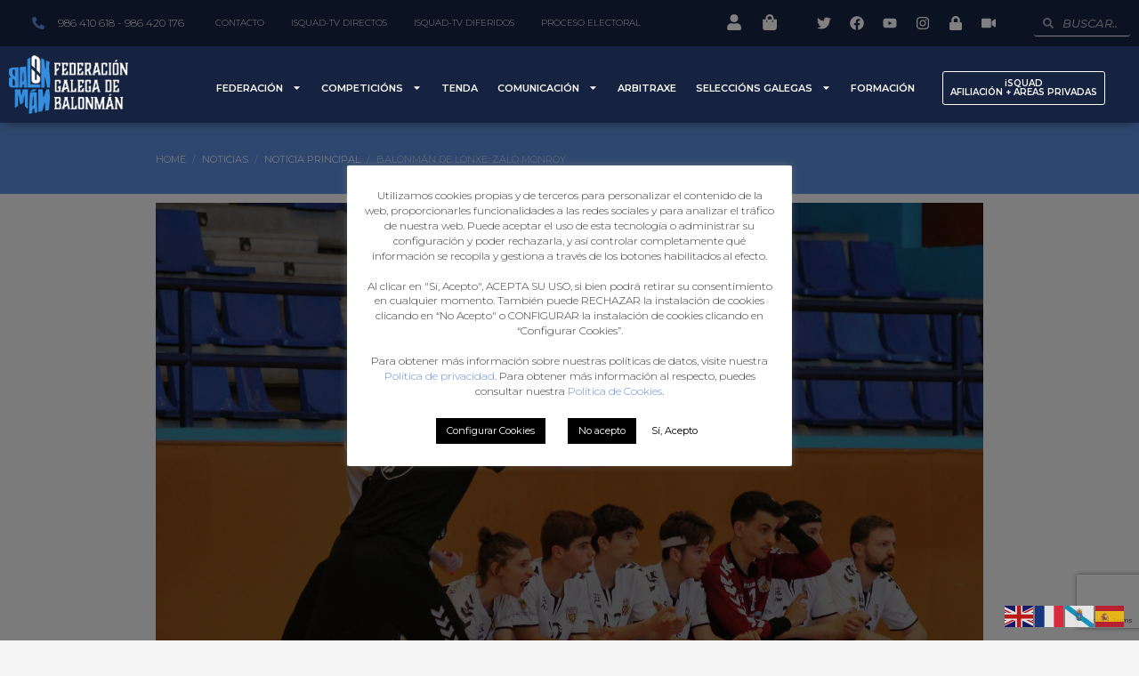

--- FILE ---
content_type: text/html; charset=UTF-8
request_url: https://fgbalonman.es/balonman-de-lonxe-zalo-monroy/
body_size: 27757
content:
<!DOCTYPE html>
<html lang="es">
<head>
	<meta charset="UTF-8">
	<meta name="viewport" content="width=device-width, initial-scale=1.0, viewport-fit=cover" />		<meta name='robots' content='index, follow, max-image-preview:large, max-snippet:-1, max-video-preview:-1' />
	<style>img:is([sizes="auto" i], [sizes^="auto," i]) { contain-intrinsic-size: 3000px 1500px }</style>
	
	<!-- This site is optimized with the Yoast SEO plugin v26.4 - https://yoast.com/wordpress/plugins/seo/ -->
	<title>BALONMÁN DE LONXE: ZALO MONROY - Federación Galega de Balonmán</title>
	<link rel="canonical" href="https://fgbalonman.es/balonman-de-lonxe-zalo-monroy/" />
	<meta property="og:locale" content="es_ES" />
	<meta property="og:type" content="article" />
	<meta property="og:title" content="BALONMÁN DE LONXE: ZALO MONROY - Federación Galega de Balonmán" />
	<meta property="og:description" content="O galego Zalo Monroy, formado na SAR, hai xa 15 anos tomou a decisión de irse a Ibiza e aí rematou a súa carreira deportiva como porteiro, comezou unha nova etapa como adestrador e incluso agora como directivo no Peña Deportiva. Zalo non esquece Galicia, aínda que recoñece que Ibiza é para el a súa" />
	<meta property="og:url" content="https://fgbalonman.es/balonman-de-lonxe-zalo-monroy/" />
	<meta property="og:site_name" content="Federación Galega de Balonmán" />
	<meta property="article:published_time" content="2020-08-13T17:24:59+00:00" />
	<meta property="article:modified_time" content="2020-08-13T17:25:00+00:00" />
	<meta property="og:image" content="https://fgbalonman.es/wp-content/uploads/2020/08/2c6f8242-b6d9-44cd-ae96-093cf5de6b17.jpg" />
	<meta property="og:image:width" content="1394" />
	<meta property="og:image:height" content="1066" />
	<meta property="og:image:type" content="image/jpeg" />
	<meta name="author" content="FGBalonmán" />
	<meta name="twitter:card" content="summary_large_image" />
	<meta name="twitter:label1" content="Escrito por" />
	<meta name="twitter:data1" content="FGBalonmán" />
	<script type="application/ld+json" class="yoast-schema-graph">{"@context":"https://schema.org","@graph":[{"@type":"Article","@id":"https://fgbalonman.es/balonman-de-lonxe-zalo-monroy/#article","isPartOf":{"@id":"https://fgbalonman.es/balonman-de-lonxe-zalo-monroy/"},"author":{"name":"FGBalonmán","@id":"https://fgbalonman.es/#/schema/person/08ecdd3e1dcf071ee37f9db4cdae8b67"},"headline":"BALONMÁN DE LONXE: ZALO MONROY","datePublished":"2020-08-13T17:24:59+00:00","dateModified":"2020-08-13T17:25:00+00:00","mainEntityOfPage":{"@id":"https://fgbalonman.es/balonman-de-lonxe-zalo-monroy/"},"wordCount":85,"commentCount":0,"publisher":{"@id":"https://fgbalonman.es/#organization"},"image":{"@id":"https://fgbalonman.es/balonman-de-lonxe-zalo-monroy/#primaryimage"},"thumbnailUrl":"https://fgbalonman.es/wp-content/uploads/2020/08/2c6f8242-b6d9-44cd-ae96-093cf5de6b17.jpg","articleSection":["Noticia principal","Noticias","Portada"],"inLanguage":"es","potentialAction":[{"@type":"CommentAction","name":"Comment","target":["https://fgbalonman.es/balonman-de-lonxe-zalo-monroy/#respond"]}]},{"@type":"WebPage","@id":"https://fgbalonman.es/balonman-de-lonxe-zalo-monroy/","url":"https://fgbalonman.es/balonman-de-lonxe-zalo-monroy/","name":"BALONMÁN DE LONXE: ZALO MONROY - Federación Galega de Balonmán","isPartOf":{"@id":"https://fgbalonman.es/#website"},"primaryImageOfPage":{"@id":"https://fgbalonman.es/balonman-de-lonxe-zalo-monroy/#primaryimage"},"image":{"@id":"https://fgbalonman.es/balonman-de-lonxe-zalo-monroy/#primaryimage"},"thumbnailUrl":"https://fgbalonman.es/wp-content/uploads/2020/08/2c6f8242-b6d9-44cd-ae96-093cf5de6b17.jpg","datePublished":"2020-08-13T17:24:59+00:00","dateModified":"2020-08-13T17:25:00+00:00","breadcrumb":{"@id":"https://fgbalonman.es/balonman-de-lonxe-zalo-monroy/#breadcrumb"},"inLanguage":"es","potentialAction":[{"@type":"ReadAction","target":["https://fgbalonman.es/balonman-de-lonxe-zalo-monroy/"]}]},{"@type":"ImageObject","inLanguage":"es","@id":"https://fgbalonman.es/balonman-de-lonxe-zalo-monroy/#primaryimage","url":"https://fgbalonman.es/wp-content/uploads/2020/08/2c6f8242-b6d9-44cd-ae96-093cf5de6b17.jpg","contentUrl":"https://fgbalonman.es/wp-content/uploads/2020/08/2c6f8242-b6d9-44cd-ae96-093cf5de6b17.jpg","width":1394,"height":1066},{"@type":"BreadcrumbList","@id":"https://fgbalonman.es/balonman-de-lonxe-zalo-monroy/#breadcrumb","itemListElement":[{"@type":"ListItem","position":1,"name":"Home","item":"https://fgbalonman.es/"},{"@type":"ListItem","position":2,"name":"Noticias","item":"https://fgbalonman.es/noticias/"},{"@type":"ListItem","position":3,"name":"BALONMÁN DE LONXE: ZALO MONROY"}]},{"@type":"WebSite","@id":"https://fgbalonman.es/#website","url":"https://fgbalonman.es/","name":"Federación Galega de Balonmán","description":"Federación Galega de Balonmán","publisher":{"@id":"https://fgbalonman.es/#organization"},"potentialAction":[{"@type":"SearchAction","target":{"@type":"EntryPoint","urlTemplate":"https://fgbalonman.es/?s={search_term_string}"},"query-input":{"@type":"PropertyValueSpecification","valueRequired":true,"valueName":"search_term_string"}}],"inLanguage":"es"},{"@type":"Organization","@id":"https://fgbalonman.es/#organization","name":"Federación Galega de Balonmán","url":"https://fgbalonman.es/","logo":{"@type":"ImageObject","inLanguage":"es","@id":"https://fgbalonman.es/#/schema/logo/image/","url":"https://fgbalonman.es/wp-content/uploads/2019/07/logocabecera.png","contentUrl":"https://fgbalonman.es/wp-content/uploads/2019/07/logocabecera.png","width":163,"height":80,"caption":"Federación Galega de Balonmán"},"image":{"@id":"https://fgbalonman.es/#/schema/logo/image/"}},{"@type":"Person","@id":"https://fgbalonman.es/#/schema/person/08ecdd3e1dcf071ee37f9db4cdae8b67","name":"FGBalonmán","image":{"@type":"ImageObject","inLanguage":"es","@id":"https://fgbalonman.es/#/schema/person/image/","url":"https://fgbalonman.es/wp-content/uploads/2019/07/galega-balonman-square-100x100.png","contentUrl":"https://fgbalonman.es/wp-content/uploads/2019/07/galega-balonman-square-100x100.png","caption":"FGBalonmán"},"url":"https://fgbalonman.es/author/prensafgbalonman-com/"}]}</script>
	<!-- / Yoast SEO plugin. -->


<link rel='dns-prefetch' href='//www.google.com' />
<link rel='dns-prefetch' href='//fonts.googleapis.com' />
<link rel='stylesheet' id='zn_all_g_fonts-css' href='//fonts.googleapis.com/css?family=Playfair+Display%3Aregular%2C700%2C900%7COpen+Sans%3A300%2Cregular%2C600%2C700%2C800%7CMontserrat' type='text/css' media='all' />
<link rel='stylesheet' id='wp-block-library-css' href='https://fgbalonman.es/wp-includes/css/dist/block-library/style.min.css' type='text/css' media='all' />
<style id='classic-theme-styles-inline-css' type='text/css'>
/*! This file is auto-generated */
.wp-block-button__link{color:#fff;background-color:#32373c;border-radius:9999px;box-shadow:none;text-decoration:none;padding:calc(.667em + 2px) calc(1.333em + 2px);font-size:1.125em}.wp-block-file__button{background:#32373c;color:#fff;text-decoration:none}
</style>
<style id='global-styles-inline-css' type='text/css'>
:root{--wp--preset--aspect-ratio--square: 1;--wp--preset--aspect-ratio--4-3: 4/3;--wp--preset--aspect-ratio--3-4: 3/4;--wp--preset--aspect-ratio--3-2: 3/2;--wp--preset--aspect-ratio--2-3: 2/3;--wp--preset--aspect-ratio--16-9: 16/9;--wp--preset--aspect-ratio--9-16: 9/16;--wp--preset--color--black: #000000;--wp--preset--color--cyan-bluish-gray: #abb8c3;--wp--preset--color--white: #ffffff;--wp--preset--color--pale-pink: #f78da7;--wp--preset--color--vivid-red: #cf2e2e;--wp--preset--color--luminous-vivid-orange: #ff6900;--wp--preset--color--luminous-vivid-amber: #fcb900;--wp--preset--color--light-green-cyan: #7bdcb5;--wp--preset--color--vivid-green-cyan: #00d084;--wp--preset--color--pale-cyan-blue: #8ed1fc;--wp--preset--color--vivid-cyan-blue: #0693e3;--wp--preset--color--vivid-purple: #9b51e0;--wp--preset--gradient--vivid-cyan-blue-to-vivid-purple: linear-gradient(135deg,rgba(6,147,227,1) 0%,rgb(155,81,224) 100%);--wp--preset--gradient--light-green-cyan-to-vivid-green-cyan: linear-gradient(135deg,rgb(122,220,180) 0%,rgb(0,208,130) 100%);--wp--preset--gradient--luminous-vivid-amber-to-luminous-vivid-orange: linear-gradient(135deg,rgba(252,185,0,1) 0%,rgba(255,105,0,1) 100%);--wp--preset--gradient--luminous-vivid-orange-to-vivid-red: linear-gradient(135deg,rgba(255,105,0,1) 0%,rgb(207,46,46) 100%);--wp--preset--gradient--very-light-gray-to-cyan-bluish-gray: linear-gradient(135deg,rgb(238,238,238) 0%,rgb(169,184,195) 100%);--wp--preset--gradient--cool-to-warm-spectrum: linear-gradient(135deg,rgb(74,234,220) 0%,rgb(151,120,209) 20%,rgb(207,42,186) 40%,rgb(238,44,130) 60%,rgb(251,105,98) 80%,rgb(254,248,76) 100%);--wp--preset--gradient--blush-light-purple: linear-gradient(135deg,rgb(255,206,236) 0%,rgb(152,150,240) 100%);--wp--preset--gradient--blush-bordeaux: linear-gradient(135deg,rgb(254,205,165) 0%,rgb(254,45,45) 50%,rgb(107,0,62) 100%);--wp--preset--gradient--luminous-dusk: linear-gradient(135deg,rgb(255,203,112) 0%,rgb(199,81,192) 50%,rgb(65,88,208) 100%);--wp--preset--gradient--pale-ocean: linear-gradient(135deg,rgb(255,245,203) 0%,rgb(182,227,212) 50%,rgb(51,167,181) 100%);--wp--preset--gradient--electric-grass: linear-gradient(135deg,rgb(202,248,128) 0%,rgb(113,206,126) 100%);--wp--preset--gradient--midnight: linear-gradient(135deg,rgb(2,3,129) 0%,rgb(40,116,252) 100%);--wp--preset--font-size--small: 13px;--wp--preset--font-size--medium: 20px;--wp--preset--font-size--large: 36px;--wp--preset--font-size--x-large: 42px;--wp--preset--spacing--20: 0.44rem;--wp--preset--spacing--30: 0.67rem;--wp--preset--spacing--40: 1rem;--wp--preset--spacing--50: 1.5rem;--wp--preset--spacing--60: 2.25rem;--wp--preset--spacing--70: 3.38rem;--wp--preset--spacing--80: 5.06rem;--wp--preset--shadow--natural: 6px 6px 9px rgba(0, 0, 0, 0.2);--wp--preset--shadow--deep: 12px 12px 50px rgba(0, 0, 0, 0.4);--wp--preset--shadow--sharp: 6px 6px 0px rgba(0, 0, 0, 0.2);--wp--preset--shadow--outlined: 6px 6px 0px -3px rgba(255, 255, 255, 1), 6px 6px rgba(0, 0, 0, 1);--wp--preset--shadow--crisp: 6px 6px 0px rgba(0, 0, 0, 1);}:where(.is-layout-flex){gap: 0.5em;}:where(.is-layout-grid){gap: 0.5em;}body .is-layout-flex{display: flex;}.is-layout-flex{flex-wrap: wrap;align-items: center;}.is-layout-flex > :is(*, div){margin: 0;}body .is-layout-grid{display: grid;}.is-layout-grid > :is(*, div){margin: 0;}:where(.wp-block-columns.is-layout-flex){gap: 2em;}:where(.wp-block-columns.is-layout-grid){gap: 2em;}:where(.wp-block-post-template.is-layout-flex){gap: 1.25em;}:where(.wp-block-post-template.is-layout-grid){gap: 1.25em;}.has-black-color{color: var(--wp--preset--color--black) !important;}.has-cyan-bluish-gray-color{color: var(--wp--preset--color--cyan-bluish-gray) !important;}.has-white-color{color: var(--wp--preset--color--white) !important;}.has-pale-pink-color{color: var(--wp--preset--color--pale-pink) !important;}.has-vivid-red-color{color: var(--wp--preset--color--vivid-red) !important;}.has-luminous-vivid-orange-color{color: var(--wp--preset--color--luminous-vivid-orange) !important;}.has-luminous-vivid-amber-color{color: var(--wp--preset--color--luminous-vivid-amber) !important;}.has-light-green-cyan-color{color: var(--wp--preset--color--light-green-cyan) !important;}.has-vivid-green-cyan-color{color: var(--wp--preset--color--vivid-green-cyan) !important;}.has-pale-cyan-blue-color{color: var(--wp--preset--color--pale-cyan-blue) !important;}.has-vivid-cyan-blue-color{color: var(--wp--preset--color--vivid-cyan-blue) !important;}.has-vivid-purple-color{color: var(--wp--preset--color--vivid-purple) !important;}.has-black-background-color{background-color: var(--wp--preset--color--black) !important;}.has-cyan-bluish-gray-background-color{background-color: var(--wp--preset--color--cyan-bluish-gray) !important;}.has-white-background-color{background-color: var(--wp--preset--color--white) !important;}.has-pale-pink-background-color{background-color: var(--wp--preset--color--pale-pink) !important;}.has-vivid-red-background-color{background-color: var(--wp--preset--color--vivid-red) !important;}.has-luminous-vivid-orange-background-color{background-color: var(--wp--preset--color--luminous-vivid-orange) !important;}.has-luminous-vivid-amber-background-color{background-color: var(--wp--preset--color--luminous-vivid-amber) !important;}.has-light-green-cyan-background-color{background-color: var(--wp--preset--color--light-green-cyan) !important;}.has-vivid-green-cyan-background-color{background-color: var(--wp--preset--color--vivid-green-cyan) !important;}.has-pale-cyan-blue-background-color{background-color: var(--wp--preset--color--pale-cyan-blue) !important;}.has-vivid-cyan-blue-background-color{background-color: var(--wp--preset--color--vivid-cyan-blue) !important;}.has-vivid-purple-background-color{background-color: var(--wp--preset--color--vivid-purple) !important;}.has-black-border-color{border-color: var(--wp--preset--color--black) !important;}.has-cyan-bluish-gray-border-color{border-color: var(--wp--preset--color--cyan-bluish-gray) !important;}.has-white-border-color{border-color: var(--wp--preset--color--white) !important;}.has-pale-pink-border-color{border-color: var(--wp--preset--color--pale-pink) !important;}.has-vivid-red-border-color{border-color: var(--wp--preset--color--vivid-red) !important;}.has-luminous-vivid-orange-border-color{border-color: var(--wp--preset--color--luminous-vivid-orange) !important;}.has-luminous-vivid-amber-border-color{border-color: var(--wp--preset--color--luminous-vivid-amber) !important;}.has-light-green-cyan-border-color{border-color: var(--wp--preset--color--light-green-cyan) !important;}.has-vivid-green-cyan-border-color{border-color: var(--wp--preset--color--vivid-green-cyan) !important;}.has-pale-cyan-blue-border-color{border-color: var(--wp--preset--color--pale-cyan-blue) !important;}.has-vivid-cyan-blue-border-color{border-color: var(--wp--preset--color--vivid-cyan-blue) !important;}.has-vivid-purple-border-color{border-color: var(--wp--preset--color--vivid-purple) !important;}.has-vivid-cyan-blue-to-vivid-purple-gradient-background{background: var(--wp--preset--gradient--vivid-cyan-blue-to-vivid-purple) !important;}.has-light-green-cyan-to-vivid-green-cyan-gradient-background{background: var(--wp--preset--gradient--light-green-cyan-to-vivid-green-cyan) !important;}.has-luminous-vivid-amber-to-luminous-vivid-orange-gradient-background{background: var(--wp--preset--gradient--luminous-vivid-amber-to-luminous-vivid-orange) !important;}.has-luminous-vivid-orange-to-vivid-red-gradient-background{background: var(--wp--preset--gradient--luminous-vivid-orange-to-vivid-red) !important;}.has-very-light-gray-to-cyan-bluish-gray-gradient-background{background: var(--wp--preset--gradient--very-light-gray-to-cyan-bluish-gray) !important;}.has-cool-to-warm-spectrum-gradient-background{background: var(--wp--preset--gradient--cool-to-warm-spectrum) !important;}.has-blush-light-purple-gradient-background{background: var(--wp--preset--gradient--blush-light-purple) !important;}.has-blush-bordeaux-gradient-background{background: var(--wp--preset--gradient--blush-bordeaux) !important;}.has-luminous-dusk-gradient-background{background: var(--wp--preset--gradient--luminous-dusk) !important;}.has-pale-ocean-gradient-background{background: var(--wp--preset--gradient--pale-ocean) !important;}.has-electric-grass-gradient-background{background: var(--wp--preset--gradient--electric-grass) !important;}.has-midnight-gradient-background{background: var(--wp--preset--gradient--midnight) !important;}.has-small-font-size{font-size: var(--wp--preset--font-size--small) !important;}.has-medium-font-size{font-size: var(--wp--preset--font-size--medium) !important;}.has-large-font-size{font-size: var(--wp--preset--font-size--large) !important;}.has-x-large-font-size{font-size: var(--wp--preset--font-size--x-large) !important;}
:where(.wp-block-post-template.is-layout-flex){gap: 1.25em;}:where(.wp-block-post-template.is-layout-grid){gap: 1.25em;}
:where(.wp-block-columns.is-layout-flex){gap: 2em;}:where(.wp-block-columns.is-layout-grid){gap: 2em;}
:root :where(.wp-block-pullquote){font-size: 1.5em;line-height: 1.6;}
</style>
<link rel='stylesheet' id='inf-font-awesome-css' href='https://fgbalonman.es/wp-content/plugins/post-slider-and-carousel/assets/css/font-awesome.min.css' type='text/css' media='all' />
<link rel='stylesheet' id='owl-carousel-css' href='https://fgbalonman.es/wp-content/plugins/post-slider-and-carousel/assets/css/owl.carousel.min.css' type='text/css' media='all' />
<link rel='stylesheet' id='psacp-public-style-css' href='https://fgbalonman.es/wp-content/plugins/post-slider-and-carousel/assets/css/psacp-public.min.css' type='text/css' media='all' />
<link rel='stylesheet' id='contact-form-7-css' href='https://fgbalonman.es/wp-content/plugins/contact-form-7/includes/css/styles.css' type='text/css' media='all' />
<link rel='stylesheet' id='cookie-law-info-css' href='https://fgbalonman.es/wp-content/plugins/cookie-law-info/legacy/public/css/cookie-law-info-public.css' type='text/css' media='all' />
<link rel='stylesheet' id='cookie-law-info-gdpr-css' href='https://fgbalonman.es/wp-content/plugins/cookie-law-info/legacy/public/css/cookie-law-info-gdpr.css' type='text/css' media='all' />
<link rel='stylesheet' id='document-gallery-css' href='https://fgbalonman.es/wp-content/plugins/document-gallery/assets/css/style.min.css' type='text/css' media='all' />
<link rel='stylesheet' id='vfb-pro-css' href='https://fgbalonman.es/wp-content/plugins/vfb-pro/public/assets/css/vfb-style.min.css' type='text/css' media='all' />
<link rel='stylesheet' id='wrs_stylesheet-css' href='https://fgbalonman.es/wp-content/plugins/woocommerce-remove-sku/css/wrs-style.css' type='text/css' media='all' />
<link rel='stylesheet' id='woocommerce-layout-css' href='https://fgbalonman.es/wp-content/plugins/woocommerce/assets/css/woocommerce-layout.css' type='text/css' media='all' />
<link rel='stylesheet' id='woocommerce-smallscreen-css' href='https://fgbalonman.es/wp-content/plugins/woocommerce/assets/css/woocommerce-smallscreen.css' type='text/css' media='only screen and (max-width: 767px)' />
<link rel='stylesheet' id='woocommerce-general-css' href='https://fgbalonman.es/wp-content/plugins/woocommerce/assets/css/woocommerce.css' type='text/css' media='all' />
<style id='woocommerce-inline-inline-css' type='text/css'>
.woocommerce form .form-row .required { visibility: visible; }
[data-mwca-url] + .added_to_cart { display:none; }
</style>
<link rel='stylesheet' id='ppress-frontend-css' href='https://fgbalonman.es/wp-content/plugins/wp-user-avatar/assets/css/frontend.min.css' type='text/css' media='all' />
<link rel='stylesheet' id='ppress-flatpickr-css' href='https://fgbalonman.es/wp-content/plugins/wp-user-avatar/assets/flatpickr/flatpickr.min.css' type='text/css' media='all' />
<link rel='stylesheet' id='ppress-select2-css' href='https://fgbalonman.es/wp-content/plugins/wp-user-avatar/assets/select2/select2.min.css' type='text/css' media='all' />
<link rel='stylesheet' id='plhg-main-css-css' href='https://fgbalonman.es/wp-content/plugins/hogash-post-love/assets/frontend/css/plhg-styles.css' type='text/css' media='all' />
<link rel='stylesheet' id='brands-styles-css' href='https://fgbalonman.es/wp-content/plugins/woocommerce/assets/css/brands.css' type='text/css' media='all' />
<link rel='stylesheet' id='kallyas-styles-css' href='https://fgbalonman.es/wp-content/themes/kallyas/style.css' type='text/css' media='all' />
<link rel='stylesheet' id='th-bootstrap-styles-css' href='https://fgbalonman.es/wp-content/themes/kallyas/css/bootstrap.min.css' type='text/css' media='all' />
<link rel='stylesheet' id='th-theme-template-styles-css' href='https://fgbalonman.es/wp-content/themes/kallyas/css/template.min.css' type='text/css' media='all' />
<link rel='stylesheet' id='woocommerce-overrides-css' href='https://fgbalonman.es/wp-content/themes/kallyas/css/plugins/kl-woocommerce.css' type='text/css' media='all' />
<link rel='stylesheet' id='elementor-frontend-css' href='https://fgbalonman.es/wp-content/uploads/elementor/css/custom-frontend.min.css' type='text/css' media='all' />
<link rel='stylesheet' id='widget-icon-list-css' href='https://fgbalonman.es/wp-content/uploads/elementor/css/custom-widget-icon-list.min.css' type='text/css' media='all' />
<link rel='stylesheet' id='widget-nav-menu-css' href='https://fgbalonman.es/wp-content/uploads/elementor/css/custom-pro-widget-nav-menu.min.css' type='text/css' media='all' />
<link rel='stylesheet' id='widget-social-icons-css' href='https://fgbalonman.es/wp-content/plugins/elementor/assets/css/widget-social-icons.min.css' type='text/css' media='all' />
<link rel='stylesheet' id='e-apple-webkit-css' href='https://fgbalonman.es/wp-content/uploads/elementor/css/custom-apple-webkit.min.css' type='text/css' media='all' />
<link rel='stylesheet' id='widget-theme-elements-css' href='https://fgbalonman.es/wp-content/plugins/elementor-pro/assets/css/widget-theme-elements.min.css' type='text/css' media='all' />
<link rel='stylesheet' id='widget-image-css' href='https://fgbalonman.es/wp-content/plugins/elementor/assets/css/widget-image.min.css' type='text/css' media='all' />
<link rel='stylesheet' id='widget-heading-css' href='https://fgbalonman.es/wp-content/plugins/elementor/assets/css/widget-heading.min.css' type='text/css' media='all' />
<link rel='stylesheet' id='widget-divider-css' href='https://fgbalonman.es/wp-content/plugins/elementor/assets/css/widget-divider.min.css' type='text/css' media='all' />
<link rel='stylesheet' id='widget-text-editor-css' href='https://fgbalonman.es/wp-content/plugins/elementor/assets/css/widget-text-editor.min.css' type='text/css' media='all' />
<link rel='stylesheet' id='swiper-css' href='https://fgbalonman.es/wp-content/plugins/elementor/assets/lib/swiper/v8/css/swiper.min.css' type='text/css' media='all' />
<link rel='stylesheet' id='e-swiper-css' href='https://fgbalonman.es/wp-content/plugins/elementor/assets/css/conditionals/e-swiper.min.css' type='text/css' media='all' />
<link rel='stylesheet' id='elementor-post-22931-css' href='https://fgbalonman.es/wp-content/uploads/elementor/css/post-22931.css' type='text/css' media='all' />
<link rel='stylesheet' id='elementor-pro-css' href='https://fgbalonman.es/wp-content/uploads/elementor/css/custom-pro-frontend.min.css' type='text/css' media='all' />
<link rel='stylesheet' id='she-header-style-css' href='https://fgbalonman.es/wp-content/plugins/sticky-header-effects-for-elementor/assets/css/she-header-style.css' type='text/css' media='all' />
<link rel='stylesheet' id='elementor-global-css' href='https://fgbalonman.es/wp-content/uploads/elementor/css/global.css' type='text/css' media='all' />
<link rel='stylesheet' id='elementor-post-22941-css' href='https://fgbalonman.es/wp-content/uploads/elementor/css/post-22941.css' type='text/css' media='all' />
<link rel='stylesheet' id='elementor-post-22949-css' href='https://fgbalonman.es/wp-content/uploads/elementor/css/post-22949.css' type='text/css' media='all' />
<link rel='stylesheet' id='zion-frontend-css' href='https://fgbalonman.es/wp-content/themes/kallyas/framework/zion-builder/assets/css/znb_frontend.css' type='text/css' media='all' />
<link rel='stylesheet' id='4614-layout.css-css' href='//fgbalonman.es/wp-content/uploads/zion-builder/cache/4614-layout.css' type='text/css' media='all' />
<link rel='stylesheet' id='th-theme-print-stylesheet-css' href='https://fgbalonman.es/wp-content/themes/kallyas/css/print.css' type='text/css' media='print' />
<link rel='stylesheet' id='th-theme-options-styles-css' href='//fgbalonman.es/wp-content/uploads/zn_dynamic.css' type='text/css' media='all' />
<link rel='stylesheet' id='google-fonts-1-css' href='https://fonts.googleapis.com/css?family=Roboto%3A100%2C100italic%2C200%2C200italic%2C300%2C300italic%2C400%2C400italic%2C500%2C500italic%2C600%2C600italic%2C700%2C700italic%2C800%2C800italic%2C900%2C900italic%7CRoboto+Slab%3A100%2C100italic%2C200%2C200italic%2C300%2C300italic%2C400%2C400italic%2C500%2C500italic%2C600%2C600italic%2C700%2C700italic%2C800%2C800italic%2C900%2C900italic%7CMontserrat%3A100%2C100italic%2C200%2C200italic%2C300%2C300italic%2C400%2C400italic%2C500%2C500italic%2C600%2C600italic%2C700%2C700italic%2C800%2C800italic%2C900%2C900italic&#038;display=swap' type='text/css' media='all' />
<link rel="preconnect" href="https://fonts.gstatic.com/" crossorigin>		<script type="text/javascript">
			ajaxurl = typeof(ajaxurl) !== 'string' ? 'https://fgbalonman.es/wp-admin/admin-ajax.php' : ajaxurl;
		</script>
		<script type="text/javascript" src="https://fgbalonman.es/wp-includes/js/jquery/jquery.min.js" id="jquery-core-js"></script>
<script type="text/javascript" src="https://fgbalonman.es/wp-includes/js/jquery/jquery-migrate.min.js" id="jquery-migrate-js"></script>
<script type="text/javascript" id="cookie-law-info-js-extra">
/* <![CDATA[ */
var Cli_Data = {"nn_cookie_ids":[],"cookielist":[],"non_necessary_cookies":[],"ccpaEnabled":"","ccpaRegionBased":"","ccpaBarEnabled":"","strictlyEnabled":["necessary","obligatoire"],"ccpaType":"gdpr","js_blocking":"1","custom_integration":"","triggerDomRefresh":"","secure_cookies":""};
var cli_cookiebar_settings = {"animate_speed_hide":"500","animate_speed_show":"500","background":"#FFF","border":"#b1a6a6c2","border_on":"","button_1_button_colour":"#ffffff","button_1_button_hover":"#cccccc","button_1_link_colour":"#000000","button_1_as_button":"1","button_1_new_win":"","button_2_button_colour":"#333","button_2_button_hover":"#292929","button_2_link_colour":"#444","button_2_as_button":"","button_2_hidebar":"","button_3_button_colour":"#000000","button_3_button_hover":"#000000","button_3_link_colour":"#fff","button_3_as_button":"1","button_3_new_win":"","button_4_button_colour":"#000","button_4_button_hover":"#000000","button_4_link_colour":"#ffffff","button_4_as_button":"1","button_7_button_colour":"#61a229","button_7_button_hover":"#4e8221","button_7_link_colour":"#fff","button_7_as_button":"1","button_7_new_win":"","font_family":"inherit","header_fix":"","notify_animate_hide":"1","notify_animate_show":"1","notify_div_id":"#cookie-law-info-bar","notify_position_horizontal":"right","notify_position_vertical":"bottom","scroll_close":"","scroll_close_reload":"","accept_close_reload":"","reject_close_reload":"","showagain_tab":"1","showagain_background":"#fff","showagain_border":"#000","showagain_div_id":"#cookie-law-info-again","showagain_x_position":"50px","text":"#333333","show_once_yn":"","show_once":"10000","logging_on":"","as_popup":"","popup_overlay":"1","bar_heading_text":"","cookie_bar_as":"popup","popup_showagain_position":"bottom-left","widget_position":"left"};
var log_object = {"ajax_url":"https:\/\/fgbalonman.es\/wp-admin\/admin-ajax.php"};
/* ]]> */
</script>
<script type="text/javascript" src="https://fgbalonman.es/wp-content/plugins/cookie-law-info/legacy/public/js/cookie-law-info-public.js" id="cookie-law-info-js"></script>
<script type="text/javascript" src="https://fgbalonman.es/wp-content/plugins/revslider/public/assets/js/rbtools.min.js" id="tp-tools-js"></script>
<script type="text/javascript" src="https://fgbalonman.es/wp-content/plugins/revslider/public/assets/js/rs6.min.js" id="revmin-js"></script>
<script type="text/javascript" src="https://fgbalonman.es/wp-content/plugins/woocommerce/assets/js/jquery-blockui/jquery.blockUI.min.js" id="wc-jquery-blockui-js" data-wp-strategy="defer"></script>
<script type="text/javascript" src="https://fgbalonman.es/wp-content/plugins/woocommerce/assets/js/js-cookie/js.cookie.min.js" id="wc-js-cookie-js" data-wp-strategy="defer"></script>
<script type="text/javascript" src="https://fgbalonman.es/wp-content/plugins/wp-user-avatar/assets/flatpickr/flatpickr.min.js" id="ppress-flatpickr-js"></script>
<script type="text/javascript" src="https://fgbalonman.es/wp-content/plugins/wp-user-avatar/assets/select2/select2.min.js" id="ppress-select2-js"></script>
<script type="text/javascript" id="plhg-main-script-js-extra">
/* <![CDATA[ */
var plhg_script_vars = {"ajaxurl":"https:\/\/fgbalonman.es\/wp-admin\/admin-ajax.php","nonce":"fdb7dbeb65","error_message":"Sorry, there was a problem processing your request."};
/* ]]> */
</script>
<script type="text/javascript" src="https://fgbalonman.es/wp-content/plugins/hogash-post-love/assets/frontend/js/script.js" id="plhg-main-script-js"></script>
<script type="text/javascript" id="wc-cart-fragments-js-extra">
/* <![CDATA[ */
var wc_cart_fragments_params = {"ajax_url":"\/wp-admin\/admin-ajax.php","wc_ajax_url":"\/?wc-ajax=%%endpoint%%","cart_hash_key":"wc_cart_hash_d25e2a3a1f9a719cb408ed12ec4ff32b","fragment_name":"wc_fragments_d25e2a3a1f9a719cb408ed12ec4ff32b","request_timeout":"5000"};
/* ]]> */
</script>
<script type="text/javascript" src="https://fgbalonman.es/wp-content/plugins/woocommerce/assets/js/frontend/cart-fragments.min.js" id="wc-cart-fragments-js" defer="defer" data-wp-strategy="defer"></script>
<script type="text/javascript" src="https://fgbalonman.es/wp-content/plugins/sticky-header-effects-for-elementor/assets/js/she-header.js" id="she-header-js"></script>
<link rel="https://api.w.org/" href="https://fgbalonman.es/wp-json/" /><link rel="alternate" title="JSON" type="application/json" href="https://fgbalonman.es/wp-json/wp/v2/posts/4614" /><link rel='shortlink' href='https://fgbalonman.es/?p=4614' />
<link rel="alternate" title="oEmbed (JSON)" type="application/json+oembed" href="https://fgbalonman.es/wp-json/oembed/1.0/embed?url=https%3A%2F%2Ffgbalonman.es%2Fbalonman-de-lonxe-zalo-monroy%2F" />
<link rel="alternate" title="oEmbed (XML)" type="text/xml+oembed" href="https://fgbalonman.es/wp-json/oembed/1.0/embed?url=https%3A%2F%2Ffgbalonman.es%2Fbalonman-de-lonxe-zalo-monroy%2F&#038;format=xml" />
<!-- Global site tag (gtag.js) - Google Analytics -->
<script type="text/plain" data-cli-class="cli-blocker-script"  data-cli-script-type="non-necessary" data-cli-block="true"  data-cli-element-position="head" async src="https://www.googletagmanager.com/gtag/js?id=UA-143019242-1"></script>
<script type="text/plain" data-cli-class="cli-blocker-script"  data-cli-script-type="non-necessary" data-cli-block="true"  data-cli-element-position="head">
  window.dataLayer = window.dataLayer || [];
  function gtag(){dataLayer.push(arguments);}
  gtag('js', new Date());

  gtag('config', 'UA-143019242-1');
</script>
		<meta name="theme-color"
			  content="#5d8cda">
				<meta name="viewport" content="width=device-width, initial-scale=1, maximum-scale=1"/>
		
		<!--[if lte IE 8]>
		<script type="text/javascript">
			var $buoop = {
				vs: {i: 10, f: 25, o: 12.1, s: 7, n: 9}
			};

			$buoop.ol = window.onload;

			window.onload = function () {
				try {
					if ($buoop.ol) {
						$buoop.ol()
					}
				}
				catch (e) {
				}

				var e = document.createElement("script");
				e.setAttribute("type", "text/javascript");
				e.setAttribute("src", "https://browser-update.org/update.js");
				document.body.appendChild(e);
			};
		</script>
		<![endif]-->

		<!-- for IE6-8 support of HTML5 elements -->
		<!--[if lt IE 9]>
		<script src="//html5shim.googlecode.com/svn/trunk/html5.js"></script>
		<![endif]-->
		
	<!-- Fallback for animating in viewport -->
	<noscript>
		<style type="text/css" media="screen">
			.zn-animateInViewport {visibility: visible;}
		</style>
	</noscript>
		<noscript><style>.woocommerce-product-gallery{ opacity: 1 !important; }</style></noscript>
	<meta name="generator" content="Elementor 3.24.7; features: e_font_icon_svg, additional_custom_breakpoints; settings: css_print_method-external, google_font-enabled, font_display-swap">
			<style>
				.e-con.e-parent:nth-of-type(n+4):not(.e-lazyloaded):not(.e-no-lazyload),
				.e-con.e-parent:nth-of-type(n+4):not(.e-lazyloaded):not(.e-no-lazyload) * {
					background-image: none !important;
				}
				@media screen and (max-height: 1024px) {
					.e-con.e-parent:nth-of-type(n+3):not(.e-lazyloaded):not(.e-no-lazyload),
					.e-con.e-parent:nth-of-type(n+3):not(.e-lazyloaded):not(.e-no-lazyload) * {
						background-image: none !important;
					}
				}
				@media screen and (max-height: 640px) {
					.e-con.e-parent:nth-of-type(n+2):not(.e-lazyloaded):not(.e-no-lazyload),
					.e-con.e-parent:nth-of-type(n+2):not(.e-lazyloaded):not(.e-no-lazyload) * {
						background-image: none !important;
					}
				}
			</style>
			<meta name="generator" content="Powered by Slider Revolution 6.6.15 - responsive, Mobile-Friendly Slider Plugin for WordPress with comfortable drag and drop interface." />
<link rel="icon" href="https://fgbalonman.es/wp-content/uploads/2019/07/cropped-galega-32x32.png" sizes="32x32" />
<link rel="icon" href="https://fgbalonman.es/wp-content/uploads/2019/07/cropped-galega-192x192.png" sizes="192x192" />
<link rel="apple-touch-icon" href="https://fgbalonman.es/wp-content/uploads/2019/07/cropped-galega-180x180.png" />
<meta name="msapplication-TileImage" content="https://fgbalonman.es/wp-content/uploads/2019/07/cropped-galega-270x270.png" />
<script>function setREVStartSize(e){
			//window.requestAnimationFrame(function() {
				window.RSIW = window.RSIW===undefined ? window.innerWidth : window.RSIW;
				window.RSIH = window.RSIH===undefined ? window.innerHeight : window.RSIH;
				try {
					var pw = document.getElementById(e.c).parentNode.offsetWidth,
						newh;
					pw = pw===0 || isNaN(pw) || (e.l=="fullwidth" || e.layout=="fullwidth") ? window.RSIW : pw;
					e.tabw = e.tabw===undefined ? 0 : parseInt(e.tabw);
					e.thumbw = e.thumbw===undefined ? 0 : parseInt(e.thumbw);
					e.tabh = e.tabh===undefined ? 0 : parseInt(e.tabh);
					e.thumbh = e.thumbh===undefined ? 0 : parseInt(e.thumbh);
					e.tabhide = e.tabhide===undefined ? 0 : parseInt(e.tabhide);
					e.thumbhide = e.thumbhide===undefined ? 0 : parseInt(e.thumbhide);
					e.mh = e.mh===undefined || e.mh=="" || e.mh==="auto" ? 0 : parseInt(e.mh,0);
					if(e.layout==="fullscreen" || e.l==="fullscreen")
						newh = Math.max(e.mh,window.RSIH);
					else{
						e.gw = Array.isArray(e.gw) ? e.gw : [e.gw];
						for (var i in e.rl) if (e.gw[i]===undefined || e.gw[i]===0) e.gw[i] = e.gw[i-1];
						e.gh = e.el===undefined || e.el==="" || (Array.isArray(e.el) && e.el.length==0)? e.gh : e.el;
						e.gh = Array.isArray(e.gh) ? e.gh : [e.gh];
						for (var i in e.rl) if (e.gh[i]===undefined || e.gh[i]===0) e.gh[i] = e.gh[i-1];
											
						var nl = new Array(e.rl.length),
							ix = 0,
							sl;
						e.tabw = e.tabhide>=pw ? 0 : e.tabw;
						e.thumbw = e.thumbhide>=pw ? 0 : e.thumbw;
						e.tabh = e.tabhide>=pw ? 0 : e.tabh;
						e.thumbh = e.thumbhide>=pw ? 0 : e.thumbh;
						for (var i in e.rl) nl[i] = e.rl[i]<window.RSIW ? 0 : e.rl[i];
						sl = nl[0];
						for (var i in nl) if (sl>nl[i] && nl[i]>0) { sl = nl[i]; ix=i;}
						var m = pw>(e.gw[ix]+e.tabw+e.thumbw) ? 1 : (pw-(e.tabw+e.thumbw)) / (e.gw[ix]);
						newh =  (e.gh[ix] * m) + (e.tabh + e.thumbh);
					}
					var el = document.getElementById(e.c);
					if (el!==null && el) el.style.height = newh+"px";
					el = document.getElementById(e.c+"_wrapper");
					if (el!==null && el) {
						el.style.height = newh+"px";
						el.style.display = "block";
					}
				} catch(e){
					console.log("Failure at Presize of Slider:" + e)
				}
			//});
		  };</script>
		<style type="text/css" id="wp-custom-css">
			p {
    text-align: justify;
}

.zn_sidebar{
	background:#152341;
	color:white;
}
div.widget.widget_meta>ul a, div.widget.widget_pages>ul a, div.widget ul.menu li a, div.widget ul.pagenav li a{
	color: grey;
}

div.widget.widget_meta>ul a:hover, div.widget.widget_pages>ul a:hover, div.widget ul.menu li.active>a, div.widget ul.menu li.current-cat>a, div.widget ul.menu li>a:hover, div.widget ul.pagenav li.active a, div.widget ul.pagenav li.current-cat>a, div.widget ul.pagenav li a:hover{
	color:white
}

.page-id-1292 .element-scheme--light{
	margin-top:6em;
}

.page-id-1309 .element-scheme--light{
	margin-top:4em;
}

.page-id-4906 .element-scheme--light{
	margin-top:4em;
}
 
.page-id-4875 .element-scheme--light{
	margin-top:4em;
}

.page-id-1314 .element-scheme--light{
	margin-top:4em;
}

.page-id-1311 .element-scheme--light{
	margin-top:4em;
}

.page-id-1914 .element-scheme--light{
	margin-top:4em;
}
	
.logo-container .logo-infocard {
    width: 500px!important;
}

	
/*---------SLIDER NOTICIAS HOME-------------*/

.psac-post-slider.psac-design-2 .psac-post-left .psac-post-overlay{
	background-color:#1A4FAD;
}
	
.element-scheme--light a{
	color: white;
	font-weight: 600;
}

.psac-post-meta span.psac-post-meta-innr, .psac-post-short-content{
	color:white;
}

.psac-readmorebtn{
	border: 2px solid #FFF;
	font-weight: 300!important;
}

.psac-post-slider.psac-design-2 .psac-post-left{
	background-color: #1A4FAD;
	background-image: none!important;
}

.owl-nav, .owl-dots{
	display:none;
}

/* Estilos para dispositivos móviles (teléfonos) */
@media only screen and (max-width: 767px) {
  .psac-columns{
	height: 400px!important;
}
	.element-scheme--light a{
		font-size: 13px;
		line-height: 4px!important;
	}
	
	.psac-post-slider.psac-design-2 .psac-post-left .psac-post-overlay{
		padding-bottom: 30px
	}
}

/* Estilos para tablets */
@media only screen and (min-width: 768px) and (max-width: 1023px) {
  .psac-columns{
	height: 900px!important;
}
}
.ngg-albumoverview.default-view .ngg-album-compact h4 .ngg-album-desc {
	font-size: 14px;
	letter-spacing: 1.4px;
	box-shadow: none;
	color: #5d8cda;
}
/* Estilos para widget de la tienda */
.zn_sidebar {
	padding: 65px 40px;
	border-radius: 3px;
	margin-bottom: 20px;
	background: #152342;
	box-shadow: 0 10px 10px -10px rgba(0,0,0,.15);
}
h3.widgettitle.zn-sidebar-widget-title.title {
	color: white;
	font-size: 26px;
}
.zn-wc-pages-style2 .woocommerce #respond input#submit, .zn-wc-pages-style2 .woocommerce a.button, .zn-wc-pages-style2 .woocommerce button.button, .zn-wc-pages-style2 .woocommerce input.button {
	border: 2px solid #fff;
	background-color: #fff;
	color: #000;
}



		</style>
						<style type="text/css" id="c4wp-checkout-css">
					.woocommerce-checkout .c4wp_captcha_field {
						margin-bottom: 10px;
						margin-top: 15px;
						position: relative;
						display: inline-block;
					}
				</style>
							<style type="text/css" id="c4wp-v3-lp-form-css">
				.login #login, .login #lostpasswordform {
					min-width: 350px !important;
				}
				.wpforms-field-c4wp iframe {
					width: 100% !important;
				}
			</style>
			</head>
<body class="wp-singular post-template-default single single-post postid-4614 single-format-standard wp-custom-logo wp-theme-kallyas theme-kallyas woocommerce-no-js kl-follow-menu kl-skin--light elementor-default elementor-kit-22931">
		<div data-elementor-type="header" data-elementor-id="22941" class="elementor elementor-22941 elementor-location-header" data-elementor-post-type="elementor_library">
					<section class="elementor-section elementor-top-section elementor-element elementor-element-0cbdc41 elementor-hidden-tablet_extra elementor-hidden-tablet elementor-hidden-mobile_extra elementor-hidden-mobile elementor-section-boxed elementor-section-height-default elementor-section-height-default" data-id="0cbdc41" data-element_type="section" data-settings="{&quot;background_background&quot;:&quot;classic&quot;}">
						<div class="elementor-container elementor-column-gap-default">
					<div class="elementor-column elementor-col-16 elementor-top-column elementor-element elementor-element-e5978fb" data-id="e5978fb" data-element_type="column">
			<div class="elementor-widget-wrap elementor-element-populated">
						<div class="elementor-element elementor-element-8035cc1 elementor-align-right elementor-icon-list--layout-traditional elementor-list-item-link-full_width elementor-widget elementor-widget-icon-list" data-id="8035cc1" data-element_type="widget" data-widget_type="icon-list.default">
				<div class="elementor-widget-container">
					<ul class="elementor-icon-list-items">
							<li class="elementor-icon-list-item">
											<a href="tel:986410618">

												<span class="elementor-icon-list-icon">
							<svg aria-hidden="true" class="e-font-icon-svg e-fas-phone-alt" viewBox="0 0 512 512" xmlns="http://www.w3.org/2000/svg"><path d="M497.39 361.8l-112-48a24 24 0 0 0-28 6.9l-49.6 60.6A370.66 370.66 0 0 1 130.6 204.11l60.6-49.6a23.94 23.94 0 0 0 6.9-28l-48-112A24.16 24.16 0 0 0 122.6.61l-104 24A24 24 0 0 0 0 48c0 256.5 207.9 464 464 464a24 24 0 0 0 23.4-18.6l24-104a24.29 24.29 0 0 0-14.01-27.6z"></path></svg>						</span>
										<span class="elementor-icon-list-text">986 410 618 - 986 420 176</span>
											</a>
									</li>
						</ul>
				</div>
				</div>
					</div>
		</div>
				<div class="elementor-column elementor-col-16 elementor-top-column elementor-element elementor-element-dc006e8" data-id="dc006e8" data-element_type="column">
			<div class="elementor-widget-wrap elementor-element-populated">
						<div class="elementor-element elementor-element-bec62d2 elementor-nav-menu--dropdown-tablet elementor-nav-menu__text-align-aside elementor-nav-menu--toggle elementor-nav-menu--burger elementor-widget elementor-widget-nav-menu" data-id="bec62d2" data-element_type="widget" data-settings="{&quot;layout&quot;:&quot;horizontal&quot;,&quot;submenu_icon&quot;:{&quot;value&quot;:&quot;&lt;svg class=\&quot;e-font-icon-svg e-fas-caret-down\&quot; viewBox=\&quot;0 0 320 512\&quot; xmlns=\&quot;http:\/\/www.w3.org\/2000\/svg\&quot;&gt;&lt;path d=\&quot;M31.3 192h257.3c17.8 0 26.7 21.5 14.1 34.1L174.1 354.8c-7.8 7.8-20.5 7.8-28.3 0L17.2 226.1C4.6 213.5 13.5 192 31.3 192z\&quot;&gt;&lt;\/path&gt;&lt;\/svg&gt;&quot;,&quot;library&quot;:&quot;fa-solid&quot;},&quot;toggle&quot;:&quot;burger&quot;}" data-widget_type="nav-menu.default">
				<div class="elementor-widget-container">
						<nav aria-label="Menú" class="elementor-nav-menu--main elementor-nav-menu__container elementor-nav-menu--layout-horizontal e--pointer-overline e--animation-fade">
				<ul id="menu-1-bec62d2" class="elementor-nav-menu"><li class="menu-item menu-item-type-post_type menu-item-object-page menu-item-1233"><a href="https://fgbalonman.es/contact/" class="elementor-item">CONTACTO</a></li>
<li class="menu-item menu-item-type-custom menu-item-object-custom menu-item-7599"><a href="https://isquad.tv/tv/multipantalla_balonmano.php" class="elementor-item">iSQUAD-TV DIRECTOS</a></li>
<li class="menu-item menu-item-type-custom menu-item-object-custom menu-item-7600"><a href="https://isquad.tv/tv/sport.php?sport=balonmano" class="elementor-item">iSQUAD-TV DIFERIDOS</a></li>
<li class="menu-item menu-item-type-post_type menu-item-object-page menu-item-14151"><a href="https://fgbalonman.es/proceso-electoral/" class="elementor-item">PROCESO ELECTORAL</a></li>
</ul>			</nav>
					<div class="elementor-menu-toggle" role="button" tabindex="0" aria-label="Alternar menú" aria-expanded="false">
			<svg aria-hidden="true" role="presentation" class="elementor-menu-toggle__icon--open e-font-icon-svg e-eicon-menu-bar" viewBox="0 0 1000 1000" xmlns="http://www.w3.org/2000/svg"><path d="M104 333H896C929 333 958 304 958 271S929 208 896 208H104C71 208 42 237 42 271S71 333 104 333ZM104 583H896C929 583 958 554 958 521S929 458 896 458H104C71 458 42 487 42 521S71 583 104 583ZM104 833H896C929 833 958 804 958 771S929 708 896 708H104C71 708 42 737 42 771S71 833 104 833Z"></path></svg><svg aria-hidden="true" role="presentation" class="elementor-menu-toggle__icon--close e-font-icon-svg e-eicon-close" viewBox="0 0 1000 1000" xmlns="http://www.w3.org/2000/svg"><path d="M742 167L500 408 258 167C246 154 233 150 217 150 196 150 179 158 167 167 154 179 150 196 150 212 150 229 154 242 171 254L408 500 167 742C138 771 138 800 167 829 196 858 225 858 254 829L496 587 738 829C750 842 767 846 783 846 800 846 817 842 829 829 842 817 846 804 846 783 846 767 842 750 829 737L588 500 833 258C863 229 863 200 833 171 804 137 775 137 742 167Z"></path></svg>			<span class="elementor-screen-only">Menú</span>
		</div>
					<nav class="elementor-nav-menu--dropdown elementor-nav-menu__container" aria-hidden="true">
				<ul id="menu-2-bec62d2" class="elementor-nav-menu"><li class="menu-item menu-item-type-post_type menu-item-object-page menu-item-1233"><a href="https://fgbalonman.es/contact/" class="elementor-item" tabindex="-1">CONTACTO</a></li>
<li class="menu-item menu-item-type-custom menu-item-object-custom menu-item-7599"><a href="https://isquad.tv/tv/multipantalla_balonmano.php" class="elementor-item" tabindex="-1">iSQUAD-TV DIRECTOS</a></li>
<li class="menu-item menu-item-type-custom menu-item-object-custom menu-item-7600"><a href="https://isquad.tv/tv/sport.php?sport=balonmano" class="elementor-item" tabindex="-1">iSQUAD-TV DIFERIDOS</a></li>
<li class="menu-item menu-item-type-post_type menu-item-object-page menu-item-14151"><a href="https://fgbalonman.es/proceso-electoral/" class="elementor-item" tabindex="-1">PROCESO ELECTORAL</a></li>
</ul>			</nav>
				</div>
				</div>
					</div>
		</div>
				<div class="elementor-column elementor-col-16 elementor-top-column elementor-element elementor-element-2e4d4d6" data-id="2e4d4d6" data-element_type="column">
			<div class="elementor-widget-wrap elementor-element-populated">
						<div class="elementor-element elementor-element-79b11f0 elementor-view-default elementor-widget elementor-widget-icon" data-id="79b11f0" data-element_type="widget" data-widget_type="icon.default">
				<div class="elementor-widget-container">
					<div class="elementor-icon-wrapper">
			<a class="elementor-icon" href="https://fgbalonman.es/#login_panel">
			<svg aria-hidden="true" class="e-font-icon-svg e-fas-user" viewBox="0 0 448 512" xmlns="http://www.w3.org/2000/svg"><path d="M224 256c70.7 0 128-57.3 128-128S294.7 0 224 0 96 57.3 96 128s57.3 128 128 128zm89.6 32h-16.7c-22.2 10.2-46.9 16-72.9 16s-50.6-5.8-72.9-16h-16.7C60.2 288 0 348.2 0 422.4V464c0 26.5 21.5 48 48 48h352c26.5 0 48-21.5 48-48v-41.6c0-74.2-60.2-134.4-134.4-134.4z"></path></svg>			</a>
		</div>
				</div>
				</div>
					</div>
		</div>
				<div class="elementor-column elementor-col-16 elementor-top-column elementor-element elementor-element-c9d6af6" data-id="c9d6af6" data-element_type="column">
			<div class="elementor-widget-wrap elementor-element-populated">
						<div class="elementor-element elementor-element-576861c elementor-view-default elementor-widget elementor-widget-icon" data-id="576861c" data-element_type="widget" data-widget_type="icon.default">
				<div class="elementor-widget-container">
					<div class="elementor-icon-wrapper">
			<a class="elementor-icon" href="https://fgbalonman.es/cart/">
			<svg aria-hidden="true" class="e-font-icon-svg e-fas-shopping-bag" viewBox="0 0 448 512" xmlns="http://www.w3.org/2000/svg"><path d="M352 160v-32C352 57.42 294.579 0 224 0 153.42 0 96 57.42 96 128v32H0v272c0 44.183 35.817 80 80 80h288c44.183 0 80-35.817 80-80V160h-96zm-192-32c0-35.29 28.71-64 64-64s64 28.71 64 64v32H160v-32zm160 120c-13.255 0-24-10.745-24-24s10.745-24 24-24 24 10.745 24 24-10.745 24-24 24zm-192 0c-13.255 0-24-10.745-24-24s10.745-24 24-24 24 10.745 24 24-10.745 24-24 24z"></path></svg>			</a>
		</div>
				</div>
				</div>
					</div>
		</div>
				<div class="elementor-column elementor-col-16 elementor-top-column elementor-element elementor-element-1aca1bd" data-id="1aca1bd" data-element_type="column">
			<div class="elementor-widget-wrap elementor-element-populated">
						<div class="elementor-element elementor-element-0039d03 elementor-shape-rounded elementor-grid-0 e-grid-align-center elementor-widget elementor-widget-social-icons" data-id="0039d03" data-element_type="widget" data-widget_type="social-icons.default">
				<div class="elementor-widget-container">
					<div class="elementor-social-icons-wrapper elementor-grid">
							<span class="elementor-grid-item">
					<a class="elementor-icon elementor-social-icon elementor-social-icon-twitter elementor-repeater-item-f5ff56e" href="https://twitter.com/fgabalonman" target="_blank">
						<span class="elementor-screen-only">Twitter</span>
						<svg class="e-font-icon-svg e-fab-twitter" viewBox="0 0 512 512" xmlns="http://www.w3.org/2000/svg"><path d="M459.37 151.716c.325 4.548.325 9.097.325 13.645 0 138.72-105.583 298.558-298.558 298.558-59.452 0-114.68-17.219-161.137-47.106 8.447.974 16.568 1.299 25.34 1.299 49.055 0 94.213-16.568 130.274-44.832-46.132-.975-84.792-31.188-98.112-72.772 6.498.974 12.995 1.624 19.818 1.624 9.421 0 18.843-1.3 27.614-3.573-48.081-9.747-84.143-51.98-84.143-102.985v-1.299c13.969 7.797 30.214 12.67 47.431 13.319-28.264-18.843-46.781-51.005-46.781-87.391 0-19.492 5.197-37.36 14.294-52.954 51.655 63.675 129.3 105.258 216.365 109.807-1.624-7.797-2.599-15.918-2.599-24.04 0-57.828 46.782-104.934 104.934-104.934 30.213 0 57.502 12.67 76.67 33.137 23.715-4.548 46.456-13.32 66.599-25.34-7.798 24.366-24.366 44.833-46.132 57.827 21.117-2.273 41.584-8.122 60.426-16.243-14.292 20.791-32.161 39.308-52.628 54.253z"></path></svg>					</a>
				</span>
							<span class="elementor-grid-item">
					<a class="elementor-icon elementor-social-icon elementor-social-icon-facebook elementor-repeater-item-ce9f67f" href="https://www.facebook.com/fgbalonman" target="_blank">
						<span class="elementor-screen-only">Facebook</span>
						<svg class="e-font-icon-svg e-fab-facebook" viewBox="0 0 512 512" xmlns="http://www.w3.org/2000/svg"><path d="M504 256C504 119 393 8 256 8S8 119 8 256c0 123.78 90.69 226.38 209.25 245V327.69h-63V256h63v-54.64c0-62.15 37-96.48 93.67-96.48 27.14 0 55.52 4.84 55.52 4.84v61h-31.28c-30.8 0-40.41 19.12-40.41 38.73V256h68.78l-11 71.69h-57.78V501C413.31 482.38 504 379.78 504 256z"></path></svg>					</a>
				</span>
							<span class="elementor-grid-item">
					<a class="elementor-icon elementor-social-icon elementor-social-icon-youtube elementor-repeater-item-27c91c4" href="https://www.youtube.com/watch?v=trgQWSZbnKs" target="_blank">
						<span class="elementor-screen-only">Youtube</span>
						<svg class="e-font-icon-svg e-fab-youtube" viewBox="0 0 576 512" xmlns="http://www.w3.org/2000/svg"><path d="M549.655 124.083c-6.281-23.65-24.787-42.276-48.284-48.597C458.781 64 288 64 288 64S117.22 64 74.629 75.486c-23.497 6.322-42.003 24.947-48.284 48.597-11.412 42.867-11.412 132.305-11.412 132.305s0 89.438 11.412 132.305c6.281 23.65 24.787 41.5 48.284 47.821C117.22 448 288 448 288 448s170.78 0 213.371-11.486c23.497-6.321 42.003-24.171 48.284-47.821 11.412-42.867 11.412-132.305 11.412-132.305s0-89.438-11.412-132.305zm-317.51 213.508V175.185l142.739 81.205-142.739 81.201z"></path></svg>					</a>
				</span>
							<span class="elementor-grid-item">
					<a class="elementor-icon elementor-social-icon elementor-social-icon-instagram elementor-repeater-item-4234abc" href="https://www.instagram.com/fedgalegabm/" target="_blank">
						<span class="elementor-screen-only">Instagram</span>
						<svg class="e-font-icon-svg e-fab-instagram" viewBox="0 0 448 512" xmlns="http://www.w3.org/2000/svg"><path d="M224.1 141c-63.6 0-114.9 51.3-114.9 114.9s51.3 114.9 114.9 114.9S339 319.5 339 255.9 287.7 141 224.1 141zm0 189.6c-41.1 0-74.7-33.5-74.7-74.7s33.5-74.7 74.7-74.7 74.7 33.5 74.7 74.7-33.6 74.7-74.7 74.7zm146.4-194.3c0 14.9-12 26.8-26.8 26.8-14.9 0-26.8-12-26.8-26.8s12-26.8 26.8-26.8 26.8 12 26.8 26.8zm76.1 27.2c-1.7-35.9-9.9-67.7-36.2-93.9-26.2-26.2-58-34.4-93.9-36.2-37-2.1-147.9-2.1-184.9 0-35.8 1.7-67.6 9.9-93.9 36.1s-34.4 58-36.2 93.9c-2.1 37-2.1 147.9 0 184.9 1.7 35.9 9.9 67.7 36.2 93.9s58 34.4 93.9 36.2c37 2.1 147.9 2.1 184.9 0 35.9-1.7 67.7-9.9 93.9-36.2 26.2-26.2 34.4-58 36.2-93.9 2.1-37 2.1-147.8 0-184.8zM398.8 388c-7.8 19.6-22.9 34.7-42.6 42.6-29.5 11.7-99.5 9-132.1 9s-102.7 2.6-132.1-9c-19.6-7.8-34.7-22.9-42.6-42.6-11.7-29.5-9-99.5-9-132.1s-2.6-102.7 9-132.1c7.8-19.6 22.9-34.7 42.6-42.6 29.5-11.7 99.5-9 132.1-9s102.7-2.6 132.1 9c19.6 7.8 34.7 22.9 42.6 42.6 11.7 29.5 9 99.5 9 132.1s2.7 102.7-9 132.1z"></path></svg>					</a>
				</span>
							<span class="elementor-grid-item">
					<a class="elementor-icon elementor-social-icon elementor-social-icon-lock elementor-repeater-item-fb6b13b" href="https://hub.isquad.es/isquad-balonmano/" target="_blank">
						<span class="elementor-screen-only">Lock</span>
						<svg class="e-font-icon-svg e-fas-lock" viewBox="0 0 448 512" xmlns="http://www.w3.org/2000/svg"><path d="M400 224h-24v-72C376 68.2 307.8 0 224 0S72 68.2 72 152v72H48c-26.5 0-48 21.5-48 48v192c0 26.5 21.5 48 48 48h352c26.5 0 48-21.5 48-48V272c0-26.5-21.5-48-48-48zm-104 0H152v-72c0-39.7 32.3-72 72-72s72 32.3 72 72v72z"></path></svg>					</a>
				</span>
							<span class="elementor-grid-item">
					<a class="elementor-icon elementor-social-icon elementor-social-icon-video elementor-repeater-item-003704e" href="https://videofgbalonman.com/" target="_blank">
						<span class="elementor-screen-only">Video</span>
						<svg class="e-font-icon-svg e-fas-video" viewBox="0 0 576 512" xmlns="http://www.w3.org/2000/svg"><path d="M336.2 64H47.8C21.4 64 0 85.4 0 111.8v288.4C0 426.6 21.4 448 47.8 448h288.4c26.4 0 47.8-21.4 47.8-47.8V111.8c0-26.4-21.4-47.8-47.8-47.8zm189.4 37.7L416 177.3v157.4l109.6 75.5c21.2 14.6 50.4-.3 50.4-25.8V127.5c0-25.4-29.1-40.4-50.4-25.8z"></path></svg>					</a>
				</span>
					</div>
				</div>
				</div>
					</div>
		</div>
				<div class="elementor-column elementor-col-16 elementor-top-column elementor-element elementor-element-7f5bdb7" data-id="7f5bdb7" data-element_type="column">
			<div class="elementor-widget-wrap elementor-element-populated">
						<div class="elementor-element elementor-element-9da552f elementor-search-form--skin-minimal elementor-widget elementor-widget-search-form" data-id="9da552f" data-element_type="widget" data-settings="{&quot;skin&quot;:&quot;minimal&quot;}" data-widget_type="search-form.default">
				<div class="elementor-widget-container">
					<search role="search">
			<form class="elementor-search-form" action="https://fgbalonman.es" method="get">
												<div class="elementor-search-form__container">
					<label class="elementor-screen-only" for="elementor-search-form-9da552f">Buscar</label>

											<div class="elementor-search-form__icon">
							<div class="e-font-icon-svg-container"><svg aria-hidden="true" class="e-font-icon-svg e-fas-search" viewBox="0 0 512 512" xmlns="http://www.w3.org/2000/svg"><path d="M505 442.7L405.3 343c-4.5-4.5-10.6-7-17-7H372c27.6-35.3 44-79.7 44-128C416 93.1 322.9 0 208 0S0 93.1 0 208s93.1 208 208 208c48.3 0 92.7-16.4 128-44v16.3c0 6.4 2.5 12.5 7 17l99.7 99.7c9.4 9.4 24.6 9.4 33.9 0l28.3-28.3c9.4-9.4 9.4-24.6.1-34zM208 336c-70.7 0-128-57.2-128-128 0-70.7 57.2-128 128-128 70.7 0 128 57.2 128 128 0 70.7-57.2 128-128 128z"></path></svg></div>							<span class="elementor-screen-only">Buscar</span>
						</div>
					
					<input id="elementor-search-form-9da552f" placeholder="BUSCAR..." class="elementor-search-form__input" type="search" name="s" value="">
					
					
									</div>
			</form>
		</search>
				</div>
				</div>
					</div>
		</div>
					</div>
		</section>
				<section class="elementor-section elementor-top-section elementor-element elementor-element-6228d72 she-header-yes she-header-hide-on-scroll-yes elementor-hidden-tablet_extra elementor-hidden-tablet elementor-hidden-mobile_extra elementor-hidden-mobile elementor-section-boxed elementor-section-height-default elementor-section-height-default" data-id="6228d72" data-element_type="section" data-settings="{&quot;background_background&quot;:&quot;classic&quot;,&quot;sticky&quot;:&quot;top&quot;,&quot;transparent&quot;:&quot;yes&quot;,&quot;scroll_distance&quot;:{&quot;unit&quot;:&quot;px&quot;,&quot;size&quot;:200,&quot;sizes&quot;:[]},&quot;shrink_header&quot;:&quot;yes&quot;,&quot;custom_height_header&quot;:{&quot;unit&quot;:&quot;px&quot;,&quot;size&quot;:60,&quot;sizes&quot;:[]},&quot;shrink_header_logo&quot;:&quot;yes&quot;,&quot;hide_header&quot;:&quot;yes&quot;,&quot;scroll_distance_hide_header&quot;:{&quot;unit&quot;:&quot;px&quot;,&quot;size&quot;:300,&quot;sizes&quot;:[]},&quot;sticky_on&quot;:[&quot;widescreen&quot;,&quot;desktop&quot;,&quot;laptop&quot;,&quot;tablet_extra&quot;,&quot;tablet&quot;,&quot;mobile_extra&quot;,&quot;mobile&quot;],&quot;sticky_offset&quot;:0,&quot;sticky_effects_offset&quot;:0,&quot;transparent_on&quot;:[&quot;desktop&quot;,&quot;tablet&quot;,&quot;mobile&quot;],&quot;scroll_distance_widescreen&quot;:{&quot;unit&quot;:&quot;px&quot;,&quot;size&quot;:&quot;&quot;,&quot;sizes&quot;:[]},&quot;scroll_distance_laptop&quot;:{&quot;unit&quot;:&quot;px&quot;,&quot;size&quot;:&quot;&quot;,&quot;sizes&quot;:[]},&quot;scroll_distance_tablet_extra&quot;:{&quot;unit&quot;:&quot;px&quot;,&quot;size&quot;:&quot;&quot;,&quot;sizes&quot;:[]},&quot;scroll_distance_tablet&quot;:{&quot;unit&quot;:&quot;px&quot;,&quot;size&quot;:&quot;&quot;,&quot;sizes&quot;:[]},&quot;scroll_distance_mobile_extra&quot;:{&quot;unit&quot;:&quot;px&quot;,&quot;size&quot;:&quot;&quot;,&quot;sizes&quot;:[]},&quot;scroll_distance_mobile&quot;:{&quot;unit&quot;:&quot;px&quot;,&quot;size&quot;:&quot;&quot;,&quot;sizes&quot;:[]},&quot;custom_height_header_widescreen&quot;:{&quot;unit&quot;:&quot;px&quot;,&quot;size&quot;:&quot;&quot;,&quot;sizes&quot;:[]},&quot;custom_height_header_laptop&quot;:{&quot;unit&quot;:&quot;px&quot;,&quot;size&quot;:&quot;&quot;,&quot;sizes&quot;:[]},&quot;custom_height_header_tablet_extra&quot;:{&quot;unit&quot;:&quot;px&quot;,&quot;size&quot;:&quot;&quot;,&quot;sizes&quot;:[]},&quot;custom_height_header_tablet&quot;:{&quot;unit&quot;:&quot;px&quot;,&quot;size&quot;:&quot;&quot;,&quot;sizes&quot;:[]},&quot;custom_height_header_mobile_extra&quot;:{&quot;unit&quot;:&quot;px&quot;,&quot;size&quot;:&quot;&quot;,&quot;sizes&quot;:[]},&quot;custom_height_header_mobile&quot;:{&quot;unit&quot;:&quot;px&quot;,&quot;size&quot;:&quot;&quot;,&quot;sizes&quot;:[]},&quot;custom_height_header_logo&quot;:{&quot;unit&quot;:&quot;px&quot;,&quot;size&quot;:100,&quot;sizes&quot;:[]},&quot;custom_height_header_logo_widescreen&quot;:{&quot;unit&quot;:&quot;px&quot;,&quot;size&quot;:&quot;&quot;,&quot;sizes&quot;:[]},&quot;custom_height_header_logo_laptop&quot;:{&quot;unit&quot;:&quot;px&quot;,&quot;size&quot;:&quot;&quot;,&quot;sizes&quot;:[]},&quot;custom_height_header_logo_tablet_extra&quot;:{&quot;unit&quot;:&quot;px&quot;,&quot;size&quot;:&quot;&quot;,&quot;sizes&quot;:[]},&quot;custom_height_header_logo_tablet&quot;:{&quot;unit&quot;:&quot;px&quot;,&quot;size&quot;:&quot;&quot;,&quot;sizes&quot;:[]},&quot;custom_height_header_logo_mobile_extra&quot;:{&quot;unit&quot;:&quot;px&quot;,&quot;size&quot;:&quot;&quot;,&quot;sizes&quot;:[]},&quot;custom_height_header_logo_mobile&quot;:{&quot;unit&quot;:&quot;px&quot;,&quot;size&quot;:&quot;&quot;,&quot;sizes&quot;:[]},&quot;scroll_distance_hide_header_widescreen&quot;:{&quot;unit&quot;:&quot;px&quot;,&quot;size&quot;:&quot;&quot;,&quot;sizes&quot;:[]},&quot;scroll_distance_hide_header_laptop&quot;:{&quot;unit&quot;:&quot;px&quot;,&quot;size&quot;:&quot;&quot;,&quot;sizes&quot;:[]},&quot;scroll_distance_hide_header_tablet_extra&quot;:{&quot;unit&quot;:&quot;px&quot;,&quot;size&quot;:&quot;&quot;,&quot;sizes&quot;:[]},&quot;scroll_distance_hide_header_tablet&quot;:{&quot;unit&quot;:&quot;px&quot;,&quot;size&quot;:&quot;&quot;,&quot;sizes&quot;:[]},&quot;scroll_distance_hide_header_mobile_extra&quot;:{&quot;unit&quot;:&quot;px&quot;,&quot;size&quot;:&quot;&quot;,&quot;sizes&quot;:[]},&quot;scroll_distance_hide_header_mobile&quot;:{&quot;unit&quot;:&quot;px&quot;,&quot;size&quot;:&quot;&quot;,&quot;sizes&quot;:[]}}">
						<div class="elementor-container elementor-column-gap-default">
					<div class="elementor-column elementor-col-50 elementor-top-column elementor-element elementor-element-ed0b185" data-id="ed0b185" data-element_type="column">
			<div class="elementor-widget-wrap elementor-element-populated">
						<div class="elementor-element elementor-element-36c80df elementor-widget elementor-widget-theme-site-logo elementor-widget-image" data-id="36c80df" data-element_type="widget" data-widget_type="theme-site-logo.default">
				<div class="elementor-widget-container">
									<a href="https://fgbalonman.es">
			<img width="163" height="80" src="https://fgbalonman.es/wp-content/uploads/2019/07/logocabecera.png" class="attachment-full size-full wp-image-2090" alt="" />				</a>
									</div>
				</div>
					</div>
		</div>
				<div class="elementor-column elementor-col-50 elementor-top-column elementor-element elementor-element-ca4042b" data-id="ca4042b" data-element_type="column">
			<div class="elementor-widget-wrap elementor-element-populated">
						<section class="elementor-section elementor-inner-section elementor-element elementor-element-99bd2e2 elementor-section-full_width elementor-section-height-default elementor-section-height-default" data-id="99bd2e2" data-element_type="section">
						<div class="elementor-container elementor-column-gap-default">
					<div class="elementor-column elementor-col-50 elementor-inner-column elementor-element elementor-element-5638a5a" data-id="5638a5a" data-element_type="column">
			<div class="elementor-widget-wrap elementor-element-populated">
						<div class="elementor-element elementor-element-763d36f elementor-nav-menu__align-end elementor-nav-menu--dropdown-tablet elementor-nav-menu__text-align-aside elementor-nav-menu--toggle elementor-nav-menu--burger elementor-widget elementor-widget-nav-menu" data-id="763d36f" data-element_type="widget" data-settings="{&quot;layout&quot;:&quot;horizontal&quot;,&quot;submenu_icon&quot;:{&quot;value&quot;:&quot;&lt;svg class=\&quot;e-font-icon-svg e-fas-caret-down\&quot; viewBox=\&quot;0 0 320 512\&quot; xmlns=\&quot;http:\/\/www.w3.org\/2000\/svg\&quot;&gt;&lt;path d=\&quot;M31.3 192h257.3c17.8 0 26.7 21.5 14.1 34.1L174.1 354.8c-7.8 7.8-20.5 7.8-28.3 0L17.2 226.1C4.6 213.5 13.5 192 31.3 192z\&quot;&gt;&lt;\/path&gt;&lt;\/svg&gt;&quot;,&quot;library&quot;:&quot;fa-solid&quot;},&quot;toggle&quot;:&quot;burger&quot;}" data-widget_type="nav-menu.default">
				<div class="elementor-widget-container">
						<nav aria-label="Menú" class="elementor-nav-menu--main elementor-nav-menu__container elementor-nav-menu--layout-horizontal e--pointer-background e--animation-grow">
				<ul id="menu-1-763d36f" class="elementor-nav-menu"><li class="menu-item menu-item-type-custom menu-item-object-custom menu-item-has-children menu-item-1212"><a href="#" class="elementor-item elementor-item-anchor">Federación</a>
<ul class="sub-menu elementor-nav-menu--dropdown">
	<li class="menu-item menu-item-type-post_type menu-item-object-page menu-item-1305"><a href="https://fgbalonman.es/saluda-del-presidente/" class="elementor-sub-item">Saúda do Presidente</a></li>
	<li class="menu-item menu-item-type-post_type menu-item-object-page menu-item-1306"><a href="https://fgbalonman.es/historia/" class="elementor-sub-item">Historia</a></li>
	<li class="menu-item menu-item-type-post_type menu-item-object-page menu-item-1304"><a href="https://fgbalonman.es/xunta-directiva/" class="elementor-sub-item">Xunta Directiva</a></li>
	<li class="menu-item menu-item-type-post_type menu-item-object-page menu-item-1303"><a href="https://fgbalonman.es/comision-delegada/" class="elementor-sub-item">Comisión Delegada</a></li>
	<li class="menu-item menu-item-type-post_type menu-item-object-page menu-item-1324"><a href="https://fgbalonman.es/asamblea-xeral-e-actas/" class="elementor-sub-item">Asamblea Xeral e Actas</a></li>
	<li class="menu-item menu-item-type-post_type menu-item-object-page menu-item-4910"><a href="https://fgbalonman.es/reglamentos-y-circulares/" class="elementor-sub-item">Normativa e Circulares</a></li>
	<li class="menu-item menu-item-type-post_type menu-item-object-page menu-item-6531"><a href="https://fgbalonman.es/seguro-deportivo/" class="elementor-sub-item">Seguro Deportivo</a></li>
	<li class="menu-item menu-item-type-post_type menu-item-object-page menu-item-2823"><a href="https://fgbalonman.es/imaxe-corporativa-2/" class="elementor-sub-item">Imaxe corporativa</a></li>
	<li class="menu-item menu-item-type-post_type menu-item-object-page menu-item-1322"><a href="https://fgbalonman.es/transparencia-lei-19-2013/" class="elementor-sub-item">Transparencia (Lei 19/2013)</a></li>
	<li class="menu-item menu-item-type-post_type menu-item-object-page menu-item-1323"><a href="https://fgbalonman.es/proteccion-de-datos/" class="elementor-sub-item">Protección de Datos</a></li>
	<li class="menu-item menu-item-type-post_type menu-item-object-page menu-item-1916"><a href="https://fgbalonman.es/enlaces-organismos-oficiais/" class="elementor-sub-item">Enlaces de interese</a></li>
	<li class="menu-item menu-item-type-post_type menu-item-object-page menu-item-4904"><a href="https://fgbalonman.es/contacto/" class="elementor-sub-item">Contacto</a></li>
</ul>
</li>
<li class="menu-item menu-item-type-custom menu-item-object-custom menu-item-has-children menu-item-1213"><a href="https://fgbalonman.es/menu-competicion/" class="elementor-item">Competicións</a>
<ul class="sub-menu elementor-nav-menu--dropdown">
	<li class="menu-item menu-item-type-post_type menu-item-object-page menu-item-44800"><a href="https://fgbalonman.es/balonman-pista-2/" class="elementor-sub-item">Balonmán Pista</a></li>
	<li class="menu-item menu-item-type-post_type menu-item-object-page menu-item-1301"><a href="https://fgbalonman.es/balonman-praia/" class="elementor-sub-item">Balonmán Praia</a></li>
	<li class="menu-item menu-item-type-custom menu-item-object-custom menu-item-has-children menu-item-45045"><a href="#" class="elementor-sub-item elementor-item-anchor">Balonmán 5&#215;5</a>
	<ul class="sub-menu elementor-nav-menu--dropdown">
		<li class="menu-item menu-item-type-custom menu-item-object-custom menu-item-45044"><a target="_blank" href="https://balonmano.misquad.es/detalle_inscripcion_actividad.php?id_actividad=MTE%3D" class="elementor-sub-item">Vigo</a></li>
		<li class="menu-item menu-item-type-custom menu-item-object-custom menu-item-45046"><a href="#" class="elementor-sub-item elementor-item-anchor">Redondela</a></li>
		<li class="menu-item menu-item-type-custom menu-item-object-custom menu-item-45874"><a href="https://balonmano.misquad.es/detalle_inscripcion_actividad.php?id_actividad=MTQ%3D" class="elementor-sub-item">Santa Comba</a></li>
		<li class="menu-item menu-item-type-custom menu-item-object-custom menu-item-45875"><a href="https://balonmano.misquad.es/detalle_inscripcion_actividad.php?id_actividad=MTY%3D" class="elementor-sub-item">A Cañiza</a></li>
		<li class="menu-item menu-item-type-custom menu-item-object-custom menu-item-45876"><a href="https://balonmano.misquad.es/detalle_inscripcion_actividad.php?id_actividad=MTc%3D" class="elementor-sub-item">Negreira</a></li>
		<li class="menu-item menu-item-type-custom menu-item-object-custom menu-item-45877"><a href="https://balonmano.misquad.es/detalle_inscripcion_actividad.php?id_actividad=MTg%3D" class="elementor-sub-item">A Estrada</a></li>
		<li class="menu-item menu-item-type-custom menu-item-object-custom menu-item-45878"><a href="https://balonmano.misquad.es/detalle_inscripcion_actividad.php?id_actividad=MTk%3D" class="elementor-sub-item">Narón</a></li>
		<li class="menu-item menu-item-type-custom menu-item-object-custom menu-item-45879"><a href="https://balonmano.misquad.es/detalle_inscripcion_actividad.php?id_actividad=MjE%3D" class="elementor-sub-item">Carnota</a></li>
		<li class="menu-item menu-item-type-custom menu-item-object-custom menu-item-45880"><a href="https://balonmano.misquad.es/detalle_inscripcion_actividad.php?id_actividad=MjI%3D" class="elementor-sub-item">Cedeira</a></li>
		<li class="menu-item menu-item-type-custom menu-item-object-custom menu-item-45881"><a href="https://balonmano.misquad.es/detalle_inscripcion_actividad.php?id_actividad=MjM%3D" class="elementor-sub-item">Noia</a></li>
		<li class="menu-item menu-item-type-custom menu-item-object-custom menu-item-45882"><a href="https://balonmano.misquad.es/detalle_inscripcion_actividad.php?id_actividad=MjA%3D" class="elementor-sub-item">Santiago de Compostela</a></li>
	</ul>
</li>
	<li class="menu-item menu-item-type-post_type menu-item-object-page menu-item-2967"><a href="https://fgbalonman.es/bases-de-competicions/" class="elementor-sub-item">Bases de Competicións</a></li>
	<li class="menu-item menu-item-type-post_type menu-item-object-page menu-item-7548"><a href="https://fgbalonman.es/estatutos/" class="elementor-sub-item">Manual de Afiliación</a></li>
	<li class="menu-item menu-item-type-post_type menu-item-object-page menu-item-13527"><a href="https://fgbalonman.es/comites-disciplina/" class="elementor-sub-item">Comités Disciplina</a></li>
</ul>
</li>
<li class="menu-item menu-item-type-post_type menu-item-object-page menu-item-22533"><a href="https://fgbalonman.es/tenda/" class="elementor-item">Tenda</a></li>
<li class="menu-item menu-item-type-post_type menu-item-object-page current_page_parent menu-item-has-children menu-item-1614"><a href="https://fgbalonman.es/noticias/" class="elementor-item">Comunicación</a>
<ul class="sub-menu elementor-nav-menu--dropdown">
	<li class="menu-item menu-item-type-taxonomy menu-item-object-category current-post-ancestor current-menu-parent current-post-parent menu-item-1618"><a href="https://fgbalonman.es/category/noticias/" class="elementor-sub-item">Noticias</a></li>
	<li class="menu-item menu-item-type-custom menu-item-object-custom menu-item-has-children menu-item-2339"><a href="#" class="elementor-sub-item elementor-item-anchor">Multimedia</a>
	<ul class="sub-menu elementor-nav-menu--dropdown">
		<li class="menu-item menu-item-type-post_type menu-item-object-page menu-item-12940"><a href="https://fgbalonman.es/menu-galeria/" class="elementor-sub-item">Fotos</a></li>
		<li class="menu-item menu-item-type-post_type menu-item-object-page menu-item-3563"><a href="https://fgbalonman.es/videos/" class="elementor-sub-item">Vídeos</a></li>
	</ul>
</li>
	<li class="menu-item menu-item-type-post_type menu-item-object-page menu-item-31771"><a href="https://fgbalonman.es/acreditacions/" class="elementor-sub-item">Acreditacións</a></li>
</ul>
</li>
<li class="menu-item menu-item-type-post_type menu-item-object-page menu-item-10029"><a href="https://fgbalonman.es/arbitraxe/" class="elementor-item">Arbitraxe</a></li>
<li class="menu-item menu-item-type-custom menu-item-object-custom menu-item-has-children menu-item-41346"><a href="#" class="elementor-item elementor-item-anchor">Seleccións Galegas</a>
<ul class="sub-menu elementor-nav-menu--dropdown">
	<li class="menu-item menu-item-type-post_type menu-item-object-page menu-item-41345"><a href="https://fgbalonman.es/seleccions-galegas-2026/" class="elementor-sub-item">Balonman pista</a></li>
	<li class="menu-item menu-item-type-post_type menu-item-object-page menu-item-41430"><a href="https://fgbalonman.es/seleccions-galegas-2025/pddtb/" class="elementor-sub-item">PDDTB</a></li>
</ul>
</li>
<li class="menu-item menu-item-type-custom menu-item-object-custom menu-item-3830"><a href="https://fgbalonman.es/formacion-menu" class="elementor-item">Formación</a></li>
</ul>			</nav>
					<div class="elementor-menu-toggle" role="button" tabindex="0" aria-label="Alternar menú" aria-expanded="false">
			<svg aria-hidden="true" role="presentation" class="elementor-menu-toggle__icon--open e-font-icon-svg e-eicon-menu-bar" viewBox="0 0 1000 1000" xmlns="http://www.w3.org/2000/svg"><path d="M104 333H896C929 333 958 304 958 271S929 208 896 208H104C71 208 42 237 42 271S71 333 104 333ZM104 583H896C929 583 958 554 958 521S929 458 896 458H104C71 458 42 487 42 521S71 583 104 583ZM104 833H896C929 833 958 804 958 771S929 708 896 708H104C71 708 42 737 42 771S71 833 104 833Z"></path></svg><svg aria-hidden="true" role="presentation" class="elementor-menu-toggle__icon--close e-font-icon-svg e-eicon-close" viewBox="0 0 1000 1000" xmlns="http://www.w3.org/2000/svg"><path d="M742 167L500 408 258 167C246 154 233 150 217 150 196 150 179 158 167 167 154 179 150 196 150 212 150 229 154 242 171 254L408 500 167 742C138 771 138 800 167 829 196 858 225 858 254 829L496 587 738 829C750 842 767 846 783 846 800 846 817 842 829 829 842 817 846 804 846 783 846 767 842 750 829 737L588 500 833 258C863 229 863 200 833 171 804 137 775 137 742 167Z"></path></svg>			<span class="elementor-screen-only">Menú</span>
		</div>
					<nav class="elementor-nav-menu--dropdown elementor-nav-menu__container" aria-hidden="true">
				<ul id="menu-2-763d36f" class="elementor-nav-menu"><li class="menu-item menu-item-type-custom menu-item-object-custom menu-item-has-children menu-item-1212"><a href="#" class="elementor-item elementor-item-anchor" tabindex="-1">Federación</a>
<ul class="sub-menu elementor-nav-menu--dropdown">
	<li class="menu-item menu-item-type-post_type menu-item-object-page menu-item-1305"><a href="https://fgbalonman.es/saluda-del-presidente/" class="elementor-sub-item" tabindex="-1">Saúda do Presidente</a></li>
	<li class="menu-item menu-item-type-post_type menu-item-object-page menu-item-1306"><a href="https://fgbalonman.es/historia/" class="elementor-sub-item" tabindex="-1">Historia</a></li>
	<li class="menu-item menu-item-type-post_type menu-item-object-page menu-item-1304"><a href="https://fgbalonman.es/xunta-directiva/" class="elementor-sub-item" tabindex="-1">Xunta Directiva</a></li>
	<li class="menu-item menu-item-type-post_type menu-item-object-page menu-item-1303"><a href="https://fgbalonman.es/comision-delegada/" class="elementor-sub-item" tabindex="-1">Comisión Delegada</a></li>
	<li class="menu-item menu-item-type-post_type menu-item-object-page menu-item-1324"><a href="https://fgbalonman.es/asamblea-xeral-e-actas/" class="elementor-sub-item" tabindex="-1">Asamblea Xeral e Actas</a></li>
	<li class="menu-item menu-item-type-post_type menu-item-object-page menu-item-4910"><a href="https://fgbalonman.es/reglamentos-y-circulares/" class="elementor-sub-item" tabindex="-1">Normativa e Circulares</a></li>
	<li class="menu-item menu-item-type-post_type menu-item-object-page menu-item-6531"><a href="https://fgbalonman.es/seguro-deportivo/" class="elementor-sub-item" tabindex="-1">Seguro Deportivo</a></li>
	<li class="menu-item menu-item-type-post_type menu-item-object-page menu-item-2823"><a href="https://fgbalonman.es/imaxe-corporativa-2/" class="elementor-sub-item" tabindex="-1">Imaxe corporativa</a></li>
	<li class="menu-item menu-item-type-post_type menu-item-object-page menu-item-1322"><a href="https://fgbalonman.es/transparencia-lei-19-2013/" class="elementor-sub-item" tabindex="-1">Transparencia (Lei 19/2013)</a></li>
	<li class="menu-item menu-item-type-post_type menu-item-object-page menu-item-1323"><a href="https://fgbalonman.es/proteccion-de-datos/" class="elementor-sub-item" tabindex="-1">Protección de Datos</a></li>
	<li class="menu-item menu-item-type-post_type menu-item-object-page menu-item-1916"><a href="https://fgbalonman.es/enlaces-organismos-oficiais/" class="elementor-sub-item" tabindex="-1">Enlaces de interese</a></li>
	<li class="menu-item menu-item-type-post_type menu-item-object-page menu-item-4904"><a href="https://fgbalonman.es/contacto/" class="elementor-sub-item" tabindex="-1">Contacto</a></li>
</ul>
</li>
<li class="menu-item menu-item-type-custom menu-item-object-custom menu-item-has-children menu-item-1213"><a href="https://fgbalonman.es/menu-competicion/" class="elementor-item" tabindex="-1">Competicións</a>
<ul class="sub-menu elementor-nav-menu--dropdown">
	<li class="menu-item menu-item-type-post_type menu-item-object-page menu-item-44800"><a href="https://fgbalonman.es/balonman-pista-2/" class="elementor-sub-item" tabindex="-1">Balonmán Pista</a></li>
	<li class="menu-item menu-item-type-post_type menu-item-object-page menu-item-1301"><a href="https://fgbalonman.es/balonman-praia/" class="elementor-sub-item" tabindex="-1">Balonmán Praia</a></li>
	<li class="menu-item menu-item-type-custom menu-item-object-custom menu-item-has-children menu-item-45045"><a href="#" class="elementor-sub-item elementor-item-anchor" tabindex="-1">Balonmán 5&#215;5</a>
	<ul class="sub-menu elementor-nav-menu--dropdown">
		<li class="menu-item menu-item-type-custom menu-item-object-custom menu-item-45044"><a target="_blank" href="https://balonmano.misquad.es/detalle_inscripcion_actividad.php?id_actividad=MTE%3D" class="elementor-sub-item" tabindex="-1">Vigo</a></li>
		<li class="menu-item menu-item-type-custom menu-item-object-custom menu-item-45046"><a href="#" class="elementor-sub-item elementor-item-anchor" tabindex="-1">Redondela</a></li>
		<li class="menu-item menu-item-type-custom menu-item-object-custom menu-item-45874"><a href="https://balonmano.misquad.es/detalle_inscripcion_actividad.php?id_actividad=MTQ%3D" class="elementor-sub-item" tabindex="-1">Santa Comba</a></li>
		<li class="menu-item menu-item-type-custom menu-item-object-custom menu-item-45875"><a href="https://balonmano.misquad.es/detalle_inscripcion_actividad.php?id_actividad=MTY%3D" class="elementor-sub-item" tabindex="-1">A Cañiza</a></li>
		<li class="menu-item menu-item-type-custom menu-item-object-custom menu-item-45876"><a href="https://balonmano.misquad.es/detalle_inscripcion_actividad.php?id_actividad=MTc%3D" class="elementor-sub-item" tabindex="-1">Negreira</a></li>
		<li class="menu-item menu-item-type-custom menu-item-object-custom menu-item-45877"><a href="https://balonmano.misquad.es/detalle_inscripcion_actividad.php?id_actividad=MTg%3D" class="elementor-sub-item" tabindex="-1">A Estrada</a></li>
		<li class="menu-item menu-item-type-custom menu-item-object-custom menu-item-45878"><a href="https://balonmano.misquad.es/detalle_inscripcion_actividad.php?id_actividad=MTk%3D" class="elementor-sub-item" tabindex="-1">Narón</a></li>
		<li class="menu-item menu-item-type-custom menu-item-object-custom menu-item-45879"><a href="https://balonmano.misquad.es/detalle_inscripcion_actividad.php?id_actividad=MjE%3D" class="elementor-sub-item" tabindex="-1">Carnota</a></li>
		<li class="menu-item menu-item-type-custom menu-item-object-custom menu-item-45880"><a href="https://balonmano.misquad.es/detalle_inscripcion_actividad.php?id_actividad=MjI%3D" class="elementor-sub-item" tabindex="-1">Cedeira</a></li>
		<li class="menu-item menu-item-type-custom menu-item-object-custom menu-item-45881"><a href="https://balonmano.misquad.es/detalle_inscripcion_actividad.php?id_actividad=MjM%3D" class="elementor-sub-item" tabindex="-1">Noia</a></li>
		<li class="menu-item menu-item-type-custom menu-item-object-custom menu-item-45882"><a href="https://balonmano.misquad.es/detalle_inscripcion_actividad.php?id_actividad=MjA%3D" class="elementor-sub-item" tabindex="-1">Santiago de Compostela</a></li>
	</ul>
</li>
	<li class="menu-item menu-item-type-post_type menu-item-object-page menu-item-2967"><a href="https://fgbalonman.es/bases-de-competicions/" class="elementor-sub-item" tabindex="-1">Bases de Competicións</a></li>
	<li class="menu-item menu-item-type-post_type menu-item-object-page menu-item-7548"><a href="https://fgbalonman.es/estatutos/" class="elementor-sub-item" tabindex="-1">Manual de Afiliación</a></li>
	<li class="menu-item menu-item-type-post_type menu-item-object-page menu-item-13527"><a href="https://fgbalonman.es/comites-disciplina/" class="elementor-sub-item" tabindex="-1">Comités Disciplina</a></li>
</ul>
</li>
<li class="menu-item menu-item-type-post_type menu-item-object-page menu-item-22533"><a href="https://fgbalonman.es/tenda/" class="elementor-item" tabindex="-1">Tenda</a></li>
<li class="menu-item menu-item-type-post_type menu-item-object-page current_page_parent menu-item-has-children menu-item-1614"><a href="https://fgbalonman.es/noticias/" class="elementor-item" tabindex="-1">Comunicación</a>
<ul class="sub-menu elementor-nav-menu--dropdown">
	<li class="menu-item menu-item-type-taxonomy menu-item-object-category current-post-ancestor current-menu-parent current-post-parent menu-item-1618"><a href="https://fgbalonman.es/category/noticias/" class="elementor-sub-item" tabindex="-1">Noticias</a></li>
	<li class="menu-item menu-item-type-custom menu-item-object-custom menu-item-has-children menu-item-2339"><a href="#" class="elementor-sub-item elementor-item-anchor" tabindex="-1">Multimedia</a>
	<ul class="sub-menu elementor-nav-menu--dropdown">
		<li class="menu-item menu-item-type-post_type menu-item-object-page menu-item-12940"><a href="https://fgbalonman.es/menu-galeria/" class="elementor-sub-item" tabindex="-1">Fotos</a></li>
		<li class="menu-item menu-item-type-post_type menu-item-object-page menu-item-3563"><a href="https://fgbalonman.es/videos/" class="elementor-sub-item" tabindex="-1">Vídeos</a></li>
	</ul>
</li>
	<li class="menu-item menu-item-type-post_type menu-item-object-page menu-item-31771"><a href="https://fgbalonman.es/acreditacions/" class="elementor-sub-item" tabindex="-1">Acreditacións</a></li>
</ul>
</li>
<li class="menu-item menu-item-type-post_type menu-item-object-page menu-item-10029"><a href="https://fgbalonman.es/arbitraxe/" class="elementor-item" tabindex="-1">Arbitraxe</a></li>
<li class="menu-item menu-item-type-custom menu-item-object-custom menu-item-has-children menu-item-41346"><a href="#" class="elementor-item elementor-item-anchor" tabindex="-1">Seleccións Galegas</a>
<ul class="sub-menu elementor-nav-menu--dropdown">
	<li class="menu-item menu-item-type-post_type menu-item-object-page menu-item-41345"><a href="https://fgbalonman.es/seleccions-galegas-2026/" class="elementor-sub-item" tabindex="-1">Balonman pista</a></li>
	<li class="menu-item menu-item-type-post_type menu-item-object-page menu-item-41430"><a href="https://fgbalonman.es/seleccions-galegas-2025/pddtb/" class="elementor-sub-item" tabindex="-1">PDDTB</a></li>
</ul>
</li>
<li class="menu-item menu-item-type-custom menu-item-object-custom menu-item-3830"><a href="https://fgbalonman.es/formacion-menu" class="elementor-item" tabindex="-1">Formación</a></li>
</ul>			</nav>
				</div>
				</div>
					</div>
		</div>
				<div class="elementor-column elementor-col-50 elementor-inner-column elementor-element elementor-element-c76e11e" data-id="c76e11e" data-element_type="column">
			<div class="elementor-widget-wrap elementor-element-populated">
						<div class="elementor-element elementor-element-6067756 elementor-widget elementor-widget-button" data-id="6067756" data-element_type="widget" data-widget_type="button.default">
				<div class="elementor-widget-container">
					<div class="elementor-button-wrapper">
			<a class="elementor-button elementor-button-link elementor-size-sm" href="https://hub.misquad.es/misquad-balonmano/" target="_blank">
						<span class="elementor-button-content-wrapper">
									<span class="elementor-button-text">iSQUAD <br/> AFILIACIÓN + AREAS PRIVADAS</span>
					</span>
					</a>
		</div>
				</div>
				</div>
					</div>
		</div>
					</div>
		</section>
					</div>
		</div>
					</div>
		</section>
				<section class="elementor-section elementor-top-section elementor-element elementor-element-febef52 she-header-yes she-header-hide-on-scroll-yes elementor-hidden-widescreen elementor-hidden-desktop elementor-hidden-laptop elementor-section-full_width elementor-section-height-default elementor-section-height-default" data-id="febef52" data-element_type="section" data-settings="{&quot;background_background&quot;:&quot;classic&quot;,&quot;sticky&quot;:&quot;top&quot;,&quot;transparent&quot;:&quot;yes&quot;,&quot;scroll_distance&quot;:{&quot;unit&quot;:&quot;px&quot;,&quot;size&quot;:200,&quot;sizes&quot;:[]},&quot;custom_height_header_logo&quot;:{&quot;unit&quot;:&quot;px&quot;,&quot;size&quot;:70,&quot;sizes&quot;:[]},&quot;hide_header&quot;:&quot;yes&quot;,&quot;scroll_distance_hide_header&quot;:{&quot;unit&quot;:&quot;px&quot;,&quot;size&quot;:300,&quot;sizes&quot;:[]},&quot;custom_height_header_logo_mobile&quot;:{&quot;unit&quot;:&quot;px&quot;,&quot;size&quot;:65,&quot;sizes&quot;:[]},&quot;scroll_distance_mobile&quot;:{&quot;unit&quot;:&quot;px&quot;,&quot;size&quot;:200,&quot;sizes&quot;:[]},&quot;shrink_header_logo&quot;:&quot;yes&quot;,&quot;scroll_distance_hide_header_mobile&quot;:{&quot;unit&quot;:&quot;px&quot;,&quot;size&quot;:300,&quot;sizes&quot;:[]},&quot;sticky_on&quot;:[&quot;widescreen&quot;,&quot;desktop&quot;,&quot;laptop&quot;,&quot;tablet_extra&quot;,&quot;tablet&quot;,&quot;mobile_extra&quot;,&quot;mobile&quot;],&quot;sticky_offset&quot;:0,&quot;sticky_effects_offset&quot;:0,&quot;transparent_on&quot;:[&quot;desktop&quot;,&quot;tablet&quot;,&quot;mobile&quot;],&quot;scroll_distance_widescreen&quot;:{&quot;unit&quot;:&quot;px&quot;,&quot;size&quot;:&quot;&quot;,&quot;sizes&quot;:[]},&quot;scroll_distance_laptop&quot;:{&quot;unit&quot;:&quot;px&quot;,&quot;size&quot;:&quot;&quot;,&quot;sizes&quot;:[]},&quot;scroll_distance_tablet_extra&quot;:{&quot;unit&quot;:&quot;px&quot;,&quot;size&quot;:&quot;&quot;,&quot;sizes&quot;:[]},&quot;scroll_distance_tablet&quot;:{&quot;unit&quot;:&quot;px&quot;,&quot;size&quot;:&quot;&quot;,&quot;sizes&quot;:[]},&quot;scroll_distance_mobile_extra&quot;:{&quot;unit&quot;:&quot;px&quot;,&quot;size&quot;:&quot;&quot;,&quot;sizes&quot;:[]},&quot;custom_height_header_logo_widescreen&quot;:{&quot;unit&quot;:&quot;px&quot;,&quot;size&quot;:&quot;&quot;,&quot;sizes&quot;:[]},&quot;custom_height_header_logo_laptop&quot;:{&quot;unit&quot;:&quot;px&quot;,&quot;size&quot;:&quot;&quot;,&quot;sizes&quot;:[]},&quot;custom_height_header_logo_tablet_extra&quot;:{&quot;unit&quot;:&quot;px&quot;,&quot;size&quot;:&quot;&quot;,&quot;sizes&quot;:[]},&quot;custom_height_header_logo_tablet&quot;:{&quot;unit&quot;:&quot;px&quot;,&quot;size&quot;:&quot;&quot;,&quot;sizes&quot;:[]},&quot;custom_height_header_logo_mobile_extra&quot;:{&quot;unit&quot;:&quot;px&quot;,&quot;size&quot;:&quot;&quot;,&quot;sizes&quot;:[]},&quot;scroll_distance_hide_header_widescreen&quot;:{&quot;unit&quot;:&quot;px&quot;,&quot;size&quot;:&quot;&quot;,&quot;sizes&quot;:[]},&quot;scroll_distance_hide_header_laptop&quot;:{&quot;unit&quot;:&quot;px&quot;,&quot;size&quot;:&quot;&quot;,&quot;sizes&quot;:[]},&quot;scroll_distance_hide_header_tablet_extra&quot;:{&quot;unit&quot;:&quot;px&quot;,&quot;size&quot;:&quot;&quot;,&quot;sizes&quot;:[]},&quot;scroll_distance_hide_header_tablet&quot;:{&quot;unit&quot;:&quot;px&quot;,&quot;size&quot;:&quot;&quot;,&quot;sizes&quot;:[]},&quot;scroll_distance_hide_header_mobile_extra&quot;:{&quot;unit&quot;:&quot;px&quot;,&quot;size&quot;:&quot;&quot;,&quot;sizes&quot;:[]}}">
						<div class="elementor-container elementor-column-gap-default">
					<div class="elementor-column elementor-col-20 elementor-top-column elementor-element elementor-element-aaacbf9" data-id="aaacbf9" data-element_type="column">
			<div class="elementor-widget-wrap elementor-element-populated">
						<div class="elementor-element elementor-element-430e068 elementor-widget elementor-widget-theme-site-logo elementor-widget-image" data-id="430e068" data-element_type="widget" data-widget_type="theme-site-logo.default">
				<div class="elementor-widget-container">
									<a href="https://fgbalonman.es">
			<img width="163" height="80" src="https://fgbalonman.es/wp-content/uploads/2019/07/logocabecera.png" class="attachment-full size-full wp-image-2090" alt="" />				</a>
									</div>
				</div>
					</div>
		</div>
				<div class="elementor-column elementor-col-20 elementor-top-column elementor-element elementor-element-5555a99" data-id="5555a99" data-element_type="column">
			<div class="elementor-widget-wrap elementor-element-populated">
						<div class="elementor-element elementor-element-c9fde5f elementor-view-default elementor-widget elementor-widget-icon" data-id="c9fde5f" data-element_type="widget" data-widget_type="icon.default">
				<div class="elementor-widget-container">
					<div class="elementor-icon-wrapper">
			<a class="elementor-icon" href="https://fgbalonman.es/#login_panel">
			<svg aria-hidden="true" class="e-font-icon-svg e-fas-user" viewBox="0 0 448 512" xmlns="http://www.w3.org/2000/svg"><path d="M224 256c70.7 0 128-57.3 128-128S294.7 0 224 0 96 57.3 96 128s57.3 128 128 128zm89.6 32h-16.7c-22.2 10.2-46.9 16-72.9 16s-50.6-5.8-72.9-16h-16.7C60.2 288 0 348.2 0 422.4V464c0 26.5 21.5 48 48 48h352c26.5 0 48-21.5 48-48v-41.6c0-74.2-60.2-134.4-134.4-134.4z"></path></svg>			</a>
		</div>
				</div>
				</div>
					</div>
		</div>
				<div class="elementor-column elementor-col-20 elementor-top-column elementor-element elementor-element-d3e5dc1" data-id="d3e5dc1" data-element_type="column">
			<div class="elementor-widget-wrap elementor-element-populated">
						<div class="elementor-element elementor-element-15f2bff elementor-view-default elementor-widget elementor-widget-icon" data-id="15f2bff" data-element_type="widget" data-widget_type="icon.default">
				<div class="elementor-widget-container">
					<div class="elementor-icon-wrapper">
			<a class="elementor-icon" href="https://fgbalonman.es/cart/">
			<svg aria-hidden="true" class="e-font-icon-svg e-fas-shopping-bag" viewBox="0 0 448 512" xmlns="http://www.w3.org/2000/svg"><path d="M352 160v-32C352 57.42 294.579 0 224 0 153.42 0 96 57.42 96 128v32H0v272c0 44.183 35.817 80 80 80h288c44.183 0 80-35.817 80-80V160h-96zm-192-32c0-35.29 28.71-64 64-64s64 28.71 64 64v32H160v-32zm160 120c-13.255 0-24-10.745-24-24s10.745-24 24-24 24 10.745 24 24-10.745 24-24 24zm-192 0c-13.255 0-24-10.745-24-24s10.745-24 24-24 24 10.745 24 24-10.745 24-24 24z"></path></svg>			</a>
		</div>
				</div>
				</div>
					</div>
		</div>
				<div class="elementor-column elementor-col-20 elementor-top-column elementor-element elementor-element-cd8fc02" data-id="cd8fc02" data-element_type="column">
			<div class="elementor-widget-wrap elementor-element-populated">
						<div class="elementor-element elementor-element-b073613 elementor-search-form--skin-full_screen elementor-widget elementor-widget-search-form" data-id="b073613" data-element_type="widget" data-settings="{&quot;skin&quot;:&quot;full_screen&quot;}" data-widget_type="search-form.default">
				<div class="elementor-widget-container">
					<search role="search">
			<form class="elementor-search-form" action="https://fgbalonman.es" method="get">
												<div class="elementor-search-form__toggle" tabindex="0" role="button">
					<div class="e-font-icon-svg-container"><svg aria-hidden="true" class="e-font-icon-svg e-fas-search" viewBox="0 0 512 512" xmlns="http://www.w3.org/2000/svg"><path d="M505 442.7L405.3 343c-4.5-4.5-10.6-7-17-7H372c27.6-35.3 44-79.7 44-128C416 93.1 322.9 0 208 0S0 93.1 0 208s93.1 208 208 208c48.3 0 92.7-16.4 128-44v16.3c0 6.4 2.5 12.5 7 17l99.7 99.7c9.4 9.4 24.6 9.4 33.9 0l28.3-28.3c9.4-9.4 9.4-24.6.1-34zM208 336c-70.7 0-128-57.2-128-128 0-70.7 57.2-128 128-128 70.7 0 128 57.2 128 128 0 70.7-57.2 128-128 128z"></path></svg></div>					<span class="elementor-screen-only">Buscar</span>
				</div>
								<div class="elementor-search-form__container">
					<label class="elementor-screen-only" for="elementor-search-form-b073613">Buscar</label>

					
					<input id="elementor-search-form-b073613" placeholder="BUSCAR..." class="elementor-search-form__input" type="search" name="s" value="">
					
					
										<div class="dialog-lightbox-close-button dialog-close-button" role="button" tabindex="0">
						<svg aria-hidden="true" class="e-font-icon-svg e-eicon-close" viewBox="0 0 1000 1000" xmlns="http://www.w3.org/2000/svg"><path d="M742 167L500 408 258 167C246 154 233 150 217 150 196 150 179 158 167 167 154 179 150 196 150 212 150 229 154 242 171 254L408 500 167 742C138 771 138 800 167 829 196 858 225 858 254 829L496 587 738 829C750 842 767 846 783 846 800 846 817 842 829 829 842 817 846 804 846 783 846 767 842 750 829 737L588 500 833 258C863 229 863 200 833 171 804 137 775 137 742 167Z"></path></svg>						<span class="elementor-screen-only">Cerrar este cuadro de búsqueda.</span>
					</div>
									</div>
			</form>
		</search>
				</div>
				</div>
					</div>
		</div>
				<div class="elementor-column elementor-col-20 elementor-top-column elementor-element elementor-element-7fa256d" data-id="7fa256d" data-element_type="column">
			<div class="elementor-widget-wrap elementor-element-populated">
						<div class="elementor-element elementor-element-26c0c58 elementor-view-default elementor-widget elementor-widget-icon" data-id="26c0c58" data-element_type="widget" data-widget_type="icon.default">
				<div class="elementor-widget-container">
					<div class="elementor-icon-wrapper">
			<a class="elementor-icon" href="#elementor-action%3Aaction%3Dpopup%3Aopen%26settings%3DeyJpZCI6IjIyOTMyIiwidG9nZ2xlIjpmYWxzZX0%3D">
			<svg aria-hidden="true" class="e-font-icon-svg e-fas-bars" viewBox="0 0 448 512" xmlns="http://www.w3.org/2000/svg"><path d="M16 132h416c8.837 0 16-7.163 16-16V76c0-8.837-7.163-16-16-16H16C7.163 60 0 67.163 0 76v40c0 8.837 7.163 16 16 16zm0 160h416c8.837 0 16-7.163 16-16v-40c0-8.837-7.163-16-16-16H16c-8.837 0-16 7.163-16 16v40c0 8.837 7.163 16 16 16zm0 160h416c8.837 0 16-7.163 16-16v-40c0-8.837-7.163-16-16-16H16c-8.837 0-16 7.163-16 16v40c0 8.837 7.163 16 16 16z"></path></svg>			</a>
		</div>
				</div>
				</div>
					</div>
		</div>
					</div>
		</section>
				</div>
		<div id="page_header" class="page-subheader page-subheader--auto page-subheader--inherit-hp uh_zn_def_header_style  psubhead-stheader--relative sh-tcolor--light">

    <div class="bgback"></div>

    
    <div class="th-sparkles"></div>

    <!-- DEFAULT HEADER STYLE -->
    <div class="ph-content-wrap">
        <div class="ph-content-v-center">
            <div>
                <div class="container">
                    <div class="row">
                                                <div class="col-sm-12">
                            <ul vocab="http://schema.org/" typeof="BreadcrumbList" class="breadcrumbs fixclear bread-style--minimal"><li property="itemListElement" typeof="ListItem"><a property="item" typeof="WebPage" href="https://fgbalonman.es"><span property="name">Home</span></a><meta property="position" content="1"></li><li property="itemListElement" typeof="ListItem"><a property="item" typeof="WebPage" title="Noticias" href="https://fgbalonman.es/noticias/"><span property="name">Noticias</span></a><meta property="position" content="2"></li><li property="itemListElement" typeof="ListItem"><a property="item" typeof="WebPage" href="https://fgbalonman.es/category/noticia-principal/"><span property="name">Noticia principal</span></a><meta property="position" content="3"></li><li>BALONMÁN DE LONXE: ZALO MONROY</li></ul>                            <div class="clearfix"></div>
                        </div>
                        
                                            </div>
                    <!-- end row -->
                </div>
            </div>
        </div>
    </div>
    <div class="zn_header_bottom_style"></div></div>

	<section id="content" class="site-content">
		<div class="container">
			<div class="row">

				<!--// Main Content: page content from WP_EDITOR along with the appropriate sidebar if one specified. -->
				<div class="col-md-12" role="main" itemprop="mainContentOfPage" >
					<div id="th-content-post">
						<div id="post-4614" class="kl-single-layout--modern post-4614 post type-post status-publish format-standard has-post-thumbnail hentry category-noticia-principal category-noticias category-portada prodpage-style3">

    
    <div class="itemView clearfix eBlog kl-blog kl-blog-list-wrapper kl-blog--style-light ">

        <div class="kl-blog-post" itemscope="itemscope" itemtype="https://schema.org/Blog" >

    <div class="kl-blog-single-head-wrapper"><a data-lightbox="image" href="https://fgbalonman.es/wp-content/uploads/2020/08/2c6f8242-b6d9-44cd-ae96-093cf5de6b17.jpg" class="hoverBorder pull-left full-width kl-blog-post-img"><img src="https://fgbalonman.es/wp-content/uploads/2020/08/2c6f8242-b6d9-44cd-ae96-093cf5de6b17.jpg"  width="1394" height="1066" alt="" title="2c6f8242-b6d9-44cd-ae96-093cf5de6b17"/></a><div class="kl-blog-post-header">
    <div class="kl-blog-post-details clearfix">

        <div class="pull-right hg-postlove-container">
            <!-- Display the postlove plugin here -->
            <div class="plhg-love-wrapper "><a href="#" class="plhg-love-action" data-post-id="4614" data-user-id="0"><svg version="1.1" class="plhg-love-icon" xmlns="http://www.w3.org/2000/svg" xmlns:xlink="http://www.w3.org/1999/xlink" viewBox="0 0 14 13" width="14" height="13">
					<path d="M14.219, 4.378c0, 1.229-0.636, 2.17-0.636, 2.17c-0.35, 0.516-0.979, 1.308-1.399, 1.759l-4.201, 4.511 c-0.42, 0.451-1.107, 0.451-1.527, 0L2.253, 8.307c-0.42-0.451-1.049-1.243-1.398-1.759c0, 0-0.636-0.94-0.636-2.17 c0-2.332, 1.76-4.222, 3.932-4.222c1.117, 0, 2.125, 0.5, 2.841, 1.303c0.079, 0.09, 0.079, 0.09, 0.079, 0.09c0.081, 0.104, 0.214, 0.104, 0.294, 0 c0, 0, 0, 0, 0.08-0.09c0.716-0.803, 1.725-1.303, 2.842-1.303C12.459, 0.156, 14.219, 2.046, 14.219, 4.378z"></path>
					</svg><span class="plhg-love-count">1</span></a></div>        </div>

        <div class="kl-blog-post-details-author">

	<div class="kl-blog-post-author-avatar"  itemprop="author" itemscope="itemscope" itemtype="https://schema.org/Person" >
		<img data-del="avatar" src='https://fgbalonman.es/wp-content/uploads/2019/07/galega-balonman-square-100x100.png' class='avatar pp-user-avatar avatar-46 photo ' height='46' width='46'/>	</div><!-- .author-avatar -->

	<div class="kl-blog-post-author-link vcard author"><span class="fn"><a href="https://fgbalonman.es/author/prensafgbalonman-com/" title="Entradas de FGBalonmán" rel="author">FGBalonmán</a></span></div>

</div>

        <div class="kl-blog-post-meta">
            
<span class="kl-blog-post-date updated" itemprop="datePublished" >
	jueves, 13 agosto 2020</span>
<span class="infSep kl-blog-post-details-sep"> / </span>
<span class="itemCategory kl-blog-post-category"> Published in  </span> <a href="https://fgbalonman.es/category/noticia-principal/" rel="category tag">Noticia principal</a>, <a href="https://fgbalonman.es/category/noticias/" rel="category tag">Noticias</a>, <a href="https://fgbalonman.es/category/portada/" rel="category tag">Portada</a>        </div>
    </div>
</div>
<!-- end itemheader -->

</div><h1 class="page-title kl-blog-post-title entry-title" itemprop="headline" >BALONMÁN DE LONXE: ZALO MONROY</h1><div class="itemBody kl-blog-post-body kl-blog-cols-1" itemprop="text" >
    <!-- Blog Image -->
        <!-- Blog Content -->
    
<p>O galego Zalo Monroy, formado na SAR, hai xa 15 anos tomou a decisión de irse a Ibiza e aí rematou a súa carreira deportiva como porteiro, comezou unha nova etapa como adestrador e incluso agora como directivo no Peña Deportiva. Zalo non esquece Galicia, aínda que recoñece que Ibiza é para el a súa casa. Con vostedes, Zalo Monroy! </p>



<p>#SomosGalicia #SomosBalonmán</p>



<figure class="wp-block-embed-youtube aligncenter wp-block-embed is-type-video is-provider-youtube wp-embed-aspect-16-9 wp-has-aspect-ratio"><div class="wp-block-embed__wrapper">
<iframe title="Balonmán de lonxe: Zalo Monroy" width="500" height="281" src="https://www.youtube.com/embed/BdR6oWVYzzI?feature=oembed" frameborder="0" allow="accelerometer; autoplay; clipboard-write; encrypted-media; gyroscope; picture-in-picture; web-share" referrerpolicy="strict-origin-when-cross-origin" allowfullscreen></iframe>
</div></figure>

</div>
<!-- end item body -->
<div class="clearfix"></div>

    <div class="row blog-sg-footer">
        <div class="col-sm-6">
            <!-- Social sharing -->
<div class="blog-item-share">
	<div class="zn-shareIcons" data-share-title="SHARE:"><a href="#" onclick="javascript:window.open('https://twitter.com/intent/tweet?url=https%3A%2F%2Ffgbalonman.es%2Fbalonman-de-lonxe-zalo-monroy%2F%3Futm_source%3Dsharetw&text=Check out - BALONMÁN DE LONXE: ZALO MONROY','SHARE','width=600,height=400'); return false;" title="SHARE ON TWITTER" class="zn-shareIcons-item zn-shareIcons-item--twitter"><span data-zniconfam="kl-social-icons" data-zn_icon=""></span></a><a href="#" onclick="javascript:window.open('https://www.facebook.com/sharer/sharer.php?display=popup&u=https%3A%2F%2Ffgbalonman.es%2Fbalonman-de-lonxe-zalo-monroy%2F%3Futm_source%3Dsharefb','SHARE','width=600,height=400'); return false;" title="SHARE ON FACEBOOK" class="zn-shareIcons-item zn-shareIcons-item--facebook"><span data-zniconfam="kl-social-icons" data-zn_icon=""></span></a><a href="#" onclick="javascript:window.open('https://plus.google.com/share?url=https%3A%2F%2Ffgbalonman.es%2Fbalonman-de-lonxe-zalo-monroy%2F%3Futm_source%3Dsharegp','SHARE','width=600,height=400'); return false;" title="SHARE ON GPLUS" class="zn-shareIcons-item zn-shareIcons-item--gplus"><span data-zniconfam="kl-social-icons" data-zn_icon=""></span></a><a href="#" onclick="javascript:window.open('http://pinterest.com/pin/create/button?url=https%3A%2F%2Ffgbalonman.es%2Fbalonman-de-lonxe-zalo-monroy%2F%3Futm_source%3Dsharepi&description=Check out - BALONMÁN DE LONXE: ZALO MONROY&media=https%3A%2F%2Ffgbalonman.es%2Fwp-content%2Fuploads%2F2020%2F08%2F2c6f8242-b6d9-44cd-ae96-093cf5de6b17-245x187.jpg','SHARE','width=600,height=400'); return false;" title="SHARE ON PINTEREST" class="zn-shareIcons-item zn-shareIcons-item--pinterest"><span data-zniconfam="kl-social-icons" data-zn_icon=""></span></a><a href="mailto:?subject=Check out - BALONMÁN DE LONXE: ZALO MONROY&body=You can see it live here https://fgbalonman.es/balonman-de-lonxe-zalo-monroy/?utm_source=sharemail. 

 Made by Federación Galega de Balonmán https://fgbalonman.es ." title="SHARE ON MAIL" class="zn-shareIcons-item zn-shareIcons-item--mail"><span data-zniconfam="kl-social-icons" data-zn_icon=""></span></a></div></div><!-- social links -->
        </div>
        <div class="col-sm-6">
                    </div>
    </div>

        <div class="related-articles kl-blog-related">

        <h3 class="rta-title kl-blog-related-title" itemprop="headline" >What you can read next</h3>

        <div class="row kl-blog-related-row">
            <div class="col-sm-4">
    <div class="rta-post kl-blog-related-post">
        <a class="kl-blog-related-post-link" href="https://fgbalonman.es/o-24-de-febreiro-o-programa-convivir-deportivo-da-radio-galega-tera-a-fran-teixeira-como-protagonista/">
                    <img class="kl-blog-related-post-img" src="https://fgbalonman.es/wp-content/uploads/2020/02/kltBGxEoJe-370x240_c.jpg" width="370" height="240" alt="" title="kltBGxEoJe"/></a>        <h5 class="kl-blog-related-post-title"><a class="kl-blog-related-post-title-link" href="https://fgbalonman.es/o-24-de-febreiro-o-programa-convivir-deportivo-da-radio-galega-tera-a-fran-teixeira-como-protagonista/">O 24 DE FEBREIRO O PROGRAMA CONVIVIR DEPORTIVO DA RADIO GALEGA TERÁ A FRAN TEIXEIRA COMO PROTAGONISTA</a></h5>
    </div>
</div>
<div class="col-sm-4">
    <div class="rta-post kl-blog-related-post">
        <a class="kl-blog-related-post-link" href="https://fgbalonman.es/a-deputacion-de-ourense-convoca-o-concurso-para-a-concesion-de-subvencions-a-clubs/">
                    <img class="kl-blog-related-post-img" src="https://fgbalonman.es/wp-content/uploads/2019/11/FOTO-jugadora-02-370x240_c.jpg" width="370" height="240" alt="" title="FOTO jugadora 02"/></a>        <h5 class="kl-blog-related-post-title"><a class="kl-blog-related-post-title-link" href="https://fgbalonman.es/a-deputacion-de-ourense-convoca-o-concurso-para-a-concesion-de-subvencions-a-clubs/">A DEPUTACIÓN DE OURENSE CONVOCA O CONCURSO PARA A CONCESIÓN DE SUBVENCIÓNS A CLUBS</a></h5>
    </div>
</div>
<div class="col-sm-4">
    <div class="rta-post kl-blog-related-post">
        <a class="kl-blog-related-post-link" href="https://fgbalonman.es/abel-juncal-e-angel-mateos-arbitros-habilitados-para-a-division-de-honra-prata/">
                    <img class="kl-blog-related-post-img" src="https://fgbalonman.es/wp-content/uploads/2020/09/DSC_7096-scaled-370x240_c.jpg" width="370" height="240" alt="" title="DSC_7096"/></a>        <h5 class="kl-blog-related-post-title"><a class="kl-blog-related-post-title-link" href="https://fgbalonman.es/abel-juncal-e-angel-mateos-arbitros-habilitados-para-a-division-de-honra-prata/">ABEL JUNCAL E ÁNGEL MATEOS, «ÁRBITROS HABILITADOS» PARA A DIVISIÓN DE HONRA PRATA</a></h5>
    </div>
</div>
        </div>

    </div>
    
</div><!-- /.kl-blog-post -->
    </div>
    <!-- End Item Layout -->
</div>
<div class="comment-form-wrapper kl-comments-wrapper kl-commlayout-modern">
    <!-- You can start editing here. -->


    <div class="clear"></div>

    <div class="zn-separator zn-margin-b line"></div>

    <div class="zn_comments sixteen columns  kl-comments">




        
            <p>You must be                 <a href="https://fgbalonman.es/wp-login.php?redirect_to=https%3A%2F%2Ffgbalonman.es%2Fbalonman-de-lonxe-zalo-monroy%2F">
                    logged in                </a>
                to post a comment.            </p>

        

    </div>


</div>					</div><!--// #th-content-post -->
				</div>

							</div>
		</div>
	</section><!--// #content -->
		<div data-elementor-type="footer" data-elementor-id="22949" class="elementor elementor-22949 elementor-location-footer" data-elementor-post-type="elementor_library">
					<section class="elementor-section elementor-top-section elementor-element elementor-element-9197c26 elementor-section-boxed elementor-section-height-default elementor-section-height-default" data-id="9197c26" data-element_type="section" data-settings="{&quot;background_background&quot;:&quot;classic&quot;}">
						<div class="elementor-container elementor-column-gap-default">
					<div class="elementor-column elementor-col-33 elementor-top-column elementor-element elementor-element-e233fae" data-id="e233fae" data-element_type="column">
			<div class="elementor-widget-wrap elementor-element-populated">
						<div class="elementor-element elementor-element-91189c7 elementor-widget elementor-widget-heading" data-id="91189c7" data-element_type="widget" data-widget_type="heading.default">
				<div class="elementor-widget-container">
			<h3 class="elementor-heading-title elementor-size-default">SECCIÓNS</h3>		</div>
				</div>
				<div class="elementor-element elementor-element-e12f79d elementor-widget-divider--view-line elementor-widget elementor-widget-divider" data-id="e12f79d" data-element_type="widget" data-widget_type="divider.default">
				<div class="elementor-widget-container">
					<div class="elementor-divider">
			<span class="elementor-divider-separator">
						</span>
		</div>
				</div>
				</div>
				<div class="elementor-element elementor-element-1b57782 elementor-mobile-align-center elementor-icon-list--layout-traditional elementor-list-item-link-full_width elementor-widget elementor-widget-icon-list" data-id="1b57782" data-element_type="widget" data-widget_type="icon-list.default">
				<div class="elementor-widget-container">
					<ul class="elementor-icon-list-items">
							<li class="elementor-icon-list-item">
											<a href="https://fgbalonman.es/xunta-directiva/">

											<span class="elementor-icon-list-text">Federación</span>
											</a>
									</li>
								<li class="elementor-icon-list-item">
											<a href="https://fgbalonman.es/menu-competicion/">

											<span class="elementor-icon-list-text">Competicións</span>
											</a>
									</li>
								<li class="elementor-icon-list-item">
											<a href="https://fgbalonman.es/tenda/">

											<span class="elementor-icon-list-text">Tenda</span>
											</a>
									</li>
								<li class="elementor-icon-list-item">
											<a href="https://fgbalonman.es/noticias/">

											<span class="elementor-icon-list-text">Comunicación</span>
											</a>
									</li>
								<li class="elementor-icon-list-item">
											<a href="https://fgbalonman.es/arbitraxe/">

											<span class="elementor-icon-list-text">Arbitraxe</span>
											</a>
									</li>
								<li class="elementor-icon-list-item">
											<a href="https://fgbalonman.es/seleccions-galegas-2023/">

											<span class="elementor-icon-list-text">SELECCIÓNS GALEGAS</span>
											</a>
									</li>
								<li class="elementor-icon-list-item">
											<a href="https://fgbalonman.es/formacion-menu">

											<span class="elementor-icon-list-text">Formación</span>
											</a>
									</li>
						</ul>
				</div>
				</div>
					</div>
		</div>
				<div class="elementor-column elementor-col-33 elementor-top-column elementor-element elementor-element-d1acaa4" data-id="d1acaa4" data-element_type="column">
			<div class="elementor-widget-wrap elementor-element-populated">
						<div class="elementor-element elementor-element-b6a258b elementor-widget elementor-widget-theme-site-logo elementor-widget-image" data-id="b6a258b" data-element_type="widget" data-widget_type="theme-site-logo.default">
				<div class="elementor-widget-container">
									<a href="https://fgbalonman.es">
			<img width="163" height="80" src="https://fgbalonman.es/wp-content/uploads/2019/07/logocabecera.png" class="attachment-full size-full wp-image-2090" alt="" />				</a>
									</div>
				</div>
				<div class="elementor-element elementor-element-52f161e elementor-widget elementor-widget-text-editor" data-id="52f161e" data-element_type="widget" data-widget_type="text-editor.default">
				<div class="elementor-widget-container">
							Síguenos nas redes sociais!						</div>
				</div>
				<div class="elementor-element elementor-element-cbf4a09 elementor-shape-rounded elementor-grid-0 e-grid-align-center elementor-widget elementor-widget-social-icons" data-id="cbf4a09" data-element_type="widget" data-widget_type="social-icons.default">
				<div class="elementor-widget-container">
					<div class="elementor-social-icons-wrapper elementor-grid">
							<span class="elementor-grid-item">
					<a class="elementor-icon elementor-social-icon elementor-social-icon-twitter elementor-repeater-item-0900b16" href="https://twitter.com/fgabalonman" target="_blank">
						<span class="elementor-screen-only">Twitter</span>
						<svg class="e-font-icon-svg e-fab-twitter" viewBox="0 0 512 512" xmlns="http://www.w3.org/2000/svg"><path d="M459.37 151.716c.325 4.548.325 9.097.325 13.645 0 138.72-105.583 298.558-298.558 298.558-59.452 0-114.68-17.219-161.137-47.106 8.447.974 16.568 1.299 25.34 1.299 49.055 0 94.213-16.568 130.274-44.832-46.132-.975-84.792-31.188-98.112-72.772 6.498.974 12.995 1.624 19.818 1.624 9.421 0 18.843-1.3 27.614-3.573-48.081-9.747-84.143-51.98-84.143-102.985v-1.299c13.969 7.797 30.214 12.67 47.431 13.319-28.264-18.843-46.781-51.005-46.781-87.391 0-19.492 5.197-37.36 14.294-52.954 51.655 63.675 129.3 105.258 216.365 109.807-1.624-7.797-2.599-15.918-2.599-24.04 0-57.828 46.782-104.934 104.934-104.934 30.213 0 57.502 12.67 76.67 33.137 23.715-4.548 46.456-13.32 66.599-25.34-7.798 24.366-24.366 44.833-46.132 57.827 21.117-2.273 41.584-8.122 60.426-16.243-14.292 20.791-32.161 39.308-52.628 54.253z"></path></svg>					</a>
				</span>
							<span class="elementor-grid-item">
					<a class="elementor-icon elementor-social-icon elementor-social-icon-facebook elementor-repeater-item-09ef82d" href="https://www.facebook.com/fgbalonman" target="_blank">
						<span class="elementor-screen-only">Facebook</span>
						<svg class="e-font-icon-svg e-fab-facebook" viewBox="0 0 512 512" xmlns="http://www.w3.org/2000/svg"><path d="M504 256C504 119 393 8 256 8S8 119 8 256c0 123.78 90.69 226.38 209.25 245V327.69h-63V256h63v-54.64c0-62.15 37-96.48 93.67-96.48 27.14 0 55.52 4.84 55.52 4.84v61h-31.28c-30.8 0-40.41 19.12-40.41 38.73V256h68.78l-11 71.69h-57.78V501C413.31 482.38 504 379.78 504 256z"></path></svg>					</a>
				</span>
							<span class="elementor-grid-item">
					<a class="elementor-icon elementor-social-icon elementor-social-icon-youtube elementor-repeater-item-a99e9a0" href="https://www.youtube.com/watch?v=trgQWSZbnKs" target="_blank">
						<span class="elementor-screen-only">Youtube</span>
						<svg class="e-font-icon-svg e-fab-youtube" viewBox="0 0 576 512" xmlns="http://www.w3.org/2000/svg"><path d="M549.655 124.083c-6.281-23.65-24.787-42.276-48.284-48.597C458.781 64 288 64 288 64S117.22 64 74.629 75.486c-23.497 6.322-42.003 24.947-48.284 48.597-11.412 42.867-11.412 132.305-11.412 132.305s0 89.438 11.412 132.305c6.281 23.65 24.787 41.5 48.284 47.821C117.22 448 288 448 288 448s170.78 0 213.371-11.486c23.497-6.321 42.003-24.171 48.284-47.821 11.412-42.867 11.412-132.305 11.412-132.305s0-89.438-11.412-132.305zm-317.51 213.508V175.185l142.739 81.205-142.739 81.201z"></path></svg>					</a>
				</span>
							<span class="elementor-grid-item">
					<a class="elementor-icon elementor-social-icon elementor-social-icon-instagram elementor-repeater-item-41a30d2" href="https://www.instagram.com/fedgalegabm/" target="_blank">
						<span class="elementor-screen-only">Instagram</span>
						<svg class="e-font-icon-svg e-fab-instagram" viewBox="0 0 448 512" xmlns="http://www.w3.org/2000/svg"><path d="M224.1 141c-63.6 0-114.9 51.3-114.9 114.9s51.3 114.9 114.9 114.9S339 319.5 339 255.9 287.7 141 224.1 141zm0 189.6c-41.1 0-74.7-33.5-74.7-74.7s33.5-74.7 74.7-74.7 74.7 33.5 74.7 74.7-33.6 74.7-74.7 74.7zm146.4-194.3c0 14.9-12 26.8-26.8 26.8-14.9 0-26.8-12-26.8-26.8s12-26.8 26.8-26.8 26.8 12 26.8 26.8zm76.1 27.2c-1.7-35.9-9.9-67.7-36.2-93.9-26.2-26.2-58-34.4-93.9-36.2-37-2.1-147.9-2.1-184.9 0-35.8 1.7-67.6 9.9-93.9 36.1s-34.4 58-36.2 93.9c-2.1 37-2.1 147.9 0 184.9 1.7 35.9 9.9 67.7 36.2 93.9s58 34.4 93.9 36.2c37 2.1 147.9 2.1 184.9 0 35.9-1.7 67.7-9.9 93.9-36.2 26.2-26.2 34.4-58 36.2-93.9 2.1-37 2.1-147.8 0-184.8zM398.8 388c-7.8 19.6-22.9 34.7-42.6 42.6-29.5 11.7-99.5 9-132.1 9s-102.7 2.6-132.1-9c-19.6-7.8-34.7-22.9-42.6-42.6-11.7-29.5-9-99.5-9-132.1s-2.6-102.7 9-132.1c7.8-19.6 22.9-34.7 42.6-42.6 29.5-11.7 99.5-9 132.1-9s102.7-2.6 132.1 9c19.6 7.8 34.7 22.9 42.6 42.6 11.7 29.5 9 99.5 9 132.1s2.7 102.7-9 132.1z"></path></svg>					</a>
				</span>
					</div>
				</div>
				</div>
				<div class="elementor-element elementor-element-86a5175 elementor-widget elementor-widget-text-editor" data-id="86a5175" data-element_type="widget" data-widget_type="text-editor.default">
				<div class="elementor-widget-container">
							<p style="text-align: center;"><span style="color: #fff; font-size: 13px;">Copyright © 2019 Federación Galega de Balonmán. Todos os dereitos reservados. Desenvolvido por <a style="color: #5d8cda;" href="https://toools.es" target="_blank" rel="noopener">TOOOLS</a>.</span></p>						</div>
				</div>
					</div>
		</div>
				<div class="elementor-column elementor-col-33 elementor-top-column elementor-element elementor-element-9139bb7" data-id="9139bb7" data-element_type="column">
			<div class="elementor-widget-wrap elementor-element-populated">
						<div class="elementor-element elementor-element-5dd8244 elementor-widget elementor-widget-heading" data-id="5dd8244" data-element_type="widget" data-widget_type="heading.default">
				<div class="elementor-widget-container">
			<h3 class="elementor-heading-title elementor-size-default">CONTACTO</h3>		</div>
				</div>
				<div class="elementor-element elementor-element-cb02549 elementor-widget-divider--view-line elementor-widget elementor-widget-divider" data-id="cb02549" data-element_type="widget" data-widget_type="divider.default">
				<div class="elementor-widget-container">
					<div class="elementor-divider">
			<span class="elementor-divider-separator">
						</span>
		</div>
				</div>
				</div>
				<div class="elementor-element elementor-element-bff3c35 elementor-align-right elementor-mobile-align-center elementor-icon-list--layout-traditional elementor-list-item-link-full_width elementor-widget elementor-widget-icon-list" data-id="bff3c35" data-element_type="widget" data-widget_type="icon-list.default">
				<div class="elementor-widget-container">
					<ul class="elementor-icon-list-items">
							<li class="elementor-icon-list-item">
										<span class="elementor-icon-list-text">OFICINAS CENTRAIS</span>
									</li>
								<li class="elementor-icon-list-item">
										<span class="elementor-icon-list-text">Casa do Deporte</span>
									</li>
								<li class="elementor-icon-list-item">
										<span class="elementor-icon-list-text">R./ Luis Ksado, 17 - of. 3 - 36209 - Vigo</span>
									</li>
								<li class="elementor-icon-list-item">
										<span class="elementor-icon-list-text">Luns a Venres</span>
									</li>
								<li class="elementor-icon-list-item">
										<span class="elementor-icon-list-text">De 9:30 a 14:30 e de 15:30 a 19:30 horas.</span>
									</li>
								<li class="elementor-icon-list-item">
											<a href="mailto:prensa@fgbalonman.com">

											<span class="elementor-icon-list-text">info@fgbalonman.com</span>
											</a>
									</li>
								<li class="elementor-icon-list-item">
										<span class="elementor-icon-list-text">Teléfono: 986 410 618 / 986 420 176</span>
									</li>
						</ul>
				</div>
				</div>
					</div>
		</div>
					</div>
		</section>
				<section class="elementor-section elementor-top-section elementor-element elementor-element-70ca0e1 elementor-section-boxed elementor-section-height-default elementor-section-height-default" data-id="70ca0e1" data-element_type="section" data-settings="{&quot;background_background&quot;:&quot;classic&quot;}">
						<div class="elementor-container elementor-column-gap-default">
					<div class="elementor-column elementor-col-100 elementor-top-column elementor-element elementor-element-8f200fd" data-id="8f200fd" data-element_type="column">
			<div class="elementor-widget-wrap elementor-element-populated">
						<div class="elementor-element elementor-element-1ddae1d elementor-nav-menu__align-center elementor-nav-menu--dropdown-none elementor-widget elementor-widget-nav-menu" data-id="1ddae1d" data-element_type="widget" data-settings="{&quot;layout&quot;:&quot;horizontal&quot;,&quot;submenu_icon&quot;:{&quot;value&quot;:&quot;&lt;svg class=\&quot;e-font-icon-svg e-fas-caret-down\&quot; viewBox=\&quot;0 0 320 512\&quot; xmlns=\&quot;http:\/\/www.w3.org\/2000\/svg\&quot;&gt;&lt;path d=\&quot;M31.3 192h257.3c17.8 0 26.7 21.5 14.1 34.1L174.1 354.8c-7.8 7.8-20.5 7.8-28.3 0L17.2 226.1C4.6 213.5 13.5 192 31.3 192z\&quot;&gt;&lt;\/path&gt;&lt;\/svg&gt;&quot;,&quot;library&quot;:&quot;fa-solid&quot;}}" data-widget_type="nav-menu.default">
				<div class="elementor-widget-container">
						<nav aria-label="Menú" class="elementor-nav-menu--main elementor-nav-menu__container elementor-nav-menu--layout-horizontal e--pointer-none">
				<ul id="menu-1-1ddae1d" class="elementor-nav-menu"><li class="menu-item menu-item-type-post_type menu-item-object-page menu-item-2150"><a href="https://fgbalonman.es/aviso-legal/" class="elementor-item">Aviso legal</a></li>
<li class="menu-item menu-item-type-post_type menu-item-object-page menu-item-2149"><a href="https://fgbalonman.es/politica-de-privacidad/" class="elementor-item">Política de privacidad</a></li>
<li class="menu-item menu-item-type-post_type menu-item-object-page menu-item-2148"><a href="https://fgbalonman.es/politica-de-cookies/" class="elementor-item">Política de cookies</a></li>
<li class="menu-item menu-item-type-post_type menu-item-object-page menu-item-9785"><a href="https://fgbalonman.es/politica-de-ventas/" class="elementor-item">Política de Ventas</a></li>
</ul>			</nav>
						<nav class="elementor-nav-menu--dropdown elementor-nav-menu__container" aria-hidden="true">
				<ul id="menu-2-1ddae1d" class="elementor-nav-menu"><li class="menu-item menu-item-type-post_type menu-item-object-page menu-item-2150"><a href="https://fgbalonman.es/aviso-legal/" class="elementor-item" tabindex="-1">Aviso legal</a></li>
<li class="menu-item menu-item-type-post_type menu-item-object-page menu-item-2149"><a href="https://fgbalonman.es/politica-de-privacidad/" class="elementor-item" tabindex="-1">Política de privacidad</a></li>
<li class="menu-item menu-item-type-post_type menu-item-object-page menu-item-2148"><a href="https://fgbalonman.es/politica-de-cookies/" class="elementor-item" tabindex="-1">Política de cookies</a></li>
<li class="menu-item menu-item-type-post_type menu-item-object-page menu-item-9785"><a href="https://fgbalonman.es/politica-de-ventas/" class="elementor-item" tabindex="-1">Política de Ventas</a></li>
</ul>			</nav>
				</div>
				</div>
					</div>
		</div>
					</div>
		</section>
				</div>
		

		<script>
			window.RS_MODULES = window.RS_MODULES || {};
			window.RS_MODULES.modules = window.RS_MODULES.modules || {};
			window.RS_MODULES.waiting = window.RS_MODULES.waiting || [];
			window.RS_MODULES.defered = false;
			window.RS_MODULES.moduleWaiting = window.RS_MODULES.moduleWaiting || {};
			window.RS_MODULES.type = 'compiled';
		</script>
		<script type="speculationrules">
{"prefetch":[{"source":"document","where":{"and":[{"href_matches":"\/*"},{"not":{"href_matches":["\/wp-*.php","\/wp-admin\/*","\/wp-content\/uploads\/*","\/wp-content\/*","\/wp-content\/plugins\/*","\/wp-content\/themes\/kallyas\/*","\/*\\?(.+)"]}},{"not":{"selector_matches":"a[rel~=\"nofollow\"]"}},{"not":{"selector_matches":".no-prefetch, .no-prefetch a"}}]},"eagerness":"conservative"}]}
</script>
<!--googleoff: all--><div id="cookie-law-info-bar" data-nosnippet="true"><span>Utilizamos cookies propias y de terceros para personalizar el contenido de la web, proporcionarles funcionalidades a las redes sociales y para analizar el tráfico de nuestra web. Puede aceptar el uso de esta tecnología o administrar su configuración y poder rechazarla, y así controlar completamente qué información se recopila y gestiona a través de los botones habilitados al efecto.<br />
<br />
Al clicar en "Sí, Acepto", ACEPTA SU USO, si bien podrá retirar su consentimiento en cualquier momento. También puede RECHAZAR la instalación de cookies clicando en “No Acepto" o CONFIGURAR la instalación de cookies clicando en “Configurar Cookies”.<br />
<br />
Para obtener más información sobre nuestras políticas de datos, visite nuestra <a href="https://fgbalonman.es/politica-de-privacidad/">Política de privacidad</a>. Para obtener más información al respecto, puedes consultar nuestra <a href="https://fgbalonman.es/politica-de-cookies/">Política de Cookies</a>.<br />
<br />
<a role='button' class="small cli-plugin-button cli-plugin-main-button cli_settings_button" style="margin:0px 20px 0px 5px">Configurar Cookies</a><a role='button' id="cookie_action_close_header_reject" class="small cli-plugin-button cli-plugin-main-button cookie_action_close_header_reject cli_action_button wt-cli-reject-btn" data-cli_action="reject">No acepto</a><a role='button' data-cli_action="accept" id="cookie_action_close_header" class="small cli-plugin-button cli-plugin-main-button cookie_action_close_header cli_action_button wt-cli-accept-btn">Sí, Acepto</a></span></div><div id="cookie-law-info-again" data-nosnippet="true"><span id="cookie_hdr_showagain">Ajustes de privacidad</span></div><div class="cli-modal" data-nosnippet="true" id="cliSettingsPopup" tabindex="-1" role="dialog" aria-labelledby="cliSettingsPopup" aria-hidden="true">
  <div class="cli-modal-dialog" role="document">
	<div class="cli-modal-content cli-bar-popup">
		  <button type="button" class="cli-modal-close" id="cliModalClose">
			<svg class="" viewBox="0 0 24 24"><path d="M19 6.41l-1.41-1.41-5.59 5.59-5.59-5.59-1.41 1.41 5.59 5.59-5.59 5.59 1.41 1.41 5.59-5.59 5.59 5.59 1.41-1.41-5.59-5.59z"></path><path d="M0 0h24v24h-24z" fill="none"></path></svg>
			<span class="wt-cli-sr-only">Cerrar</span>
		  </button>
		  <div class="cli-modal-body">
			<div class="cli-container-fluid cli-tab-container">
	<div class="cli-row">
		<div class="cli-col-12 cli-align-items-stretch cli-px-0">
			<div class="cli-privacy-overview">
				<h4>Resumen de privacidad</h4>				<div class="cli-privacy-content">
					<div class="cli-privacy-content-text">En cumplimiento de la Ley 34/2002, de 11 de julio, de Servicios de la Sociedad de la Información y Comercio Electrónico le informamos de que este sitio web, al igual que la mayoría de los sitios en Internet, usa Cookies para mejorar y optimizar la experiencia del usuario. A continuación, encontrará información detallada sobre qué son las “Cookies”, qué tipología utiliza este sitio web, cómo cambiar la configuración de sus cookies, y qué ocurre si deshabilita las Cookies.</div>
				</div>
				<a class="cli-privacy-readmore" aria-label="Mostrar más" role="button" data-readmore-text="Mostrar más" data-readless-text="Mostrar menos"></a>			</div>
		</div>
		<div class="cli-col-12 cli-align-items-stretch cli-px-0 cli-tab-section-container">
												<div class="cli-tab-section">
						<div class="cli-tab-header">
							<a role="button" tabindex="0" class="cli-nav-link cli-settings-mobile" data-target="necessary" data-toggle="cli-toggle-tab">
								Necessary							</a>
															<div class="wt-cli-necessary-checkbox">
									<input type="checkbox" class="cli-user-preference-checkbox"  id="wt-cli-checkbox-necessary" data-id="checkbox-necessary" checked="checked"  />
									<label class="form-check-label" for="wt-cli-checkbox-necessary">Necessary</label>
								</div>
								<span class="cli-necessary-caption">Siempre activado</span>
													</div>
						<div class="cli-tab-content">
							<div class="cli-tab-pane cli-fade" data-id="necessary">
								<div class="wt-cli-cookie-description">
									Estas cookies son necesarias para el funcionamiento del sitio web. En general, la mayoría de ellas se establecen en respuesta a acciones realizadas por usted que equivalen a una solicitud de servicios, como establecer sus preferencias de privacidad, iniciar sesión o rellenar formularios.								</div>
							</div>
						</div>
					</div>
																	<div class="cli-tab-section">
						<div class="cli-tab-header">
							<a role="button" tabindex="0" class="cli-nav-link cli-settings-mobile" data-target="non-necessary" data-toggle="cli-toggle-tab">
								Non-necessary							</a>
															<div class="cli-switch">
									<input type="checkbox" id="wt-cli-checkbox-non-necessary" class="cli-user-preference-checkbox"  data-id="checkbox-non-necessary" checked='checked' />
									<label for="wt-cli-checkbox-non-necessary" class="cli-slider" data-cli-enable="Activado" data-cli-disable="Desactivado"><span class="wt-cli-sr-only">Non-necessary</span></label>
								</div>
													</div>
						<div class="cli-tab-content">
							<div class="cli-tab-pane cli-fade" data-id="non-necessary">
								<div class="wt-cli-cookie-description">
									Este sitio web utiliza Google Analytics para recoger información anónima de navegación.

Estas cookies nos permiten medir el número de visitas y conocer las fuentes de tráfico. Nos ayudan a saber qué páginas son las más y las menos populares y a conocer cómo se mueven los visitantes por el sitio. Toda la información que estas cookies recolectan es agregada y por lo tanto anónima.

Si no autoriza estas cookies, no sabremos cuándo ha visitado nuestro sitio.

Mantener esta cookie activada nos ayuda a mejorar nuestro sitio web.								</div>
							</div>
						</div>
					</div>
										</div>
	</div>
</div>
		  </div>
		  <div class="cli-modal-footer">
			<div class="wt-cli-element cli-container-fluid cli-tab-container">
				<div class="cli-row">
					<div class="cli-col-12 cli-align-items-stretch cli-px-0">
						<div class="cli-tab-footer wt-cli-privacy-overview-actions">
						
															<a id="wt-cli-privacy-save-btn" role="button" tabindex="0" data-cli-action="accept" class="wt-cli-privacy-btn cli_setting_save_button wt-cli-privacy-accept-btn cli-btn">GUARDAR Y ACEPTAR</a>
													</div>
						
					</div>
				</div>
			</div>
		</div>
	</div>
  </div>
</div>
<div class="cli-modal-backdrop cli-fade cli-settings-overlay"></div>
<div class="cli-modal-backdrop cli-fade cli-popupbar-overlay"></div>
<!--googleon: all--><div class="gtranslate_wrapper" id="gt-wrapper-18232725"></div><script>function loadScript(a){var b=document.getElementsByTagName("head")[0],c=document.createElement("script");c.type="text/javascript",c.src="https://tracker.metricool.com/app/resources/be.js",c.onreadystatechange=a,c.onload=a,b.appendChild(c)}loadScript(function(){beTracker.t({hash:'c3325753782dfc69d880db28b1ab741b'})})</script>		<div data-elementor-type="popup" data-elementor-id="22932" class="elementor elementor-22932 elementor-location-popup" data-elementor-settings="{&quot;entrance_animation&quot;:&quot;fadeInRight&quot;,&quot;exit_animation&quot;:&quot;fadeInRight&quot;,&quot;entrance_animation_duration&quot;:{&quot;unit&quot;:&quot;px&quot;,&quot;size&quot;:0.4,&quot;sizes&quot;:[]},&quot;a11y_navigation&quot;:&quot;yes&quot;,&quot;timing&quot;:[]}" data-elementor-post-type="elementor_library">
					<section class="elementor-section elementor-top-section elementor-element elementor-element-707e759b elementor-section-boxed elementor-section-height-default elementor-section-height-default" data-id="707e759b" data-element_type="section" data-settings="{&quot;background_background&quot;:&quot;classic&quot;}">
						<div class="elementor-container elementor-column-gap-default">
					<div class="elementor-column elementor-col-100 elementor-top-column elementor-element elementor-element-4002a0de" data-id="4002a0de" data-element_type="column">
			<div class="elementor-widget-wrap elementor-element-populated">
						<div class="elementor-element elementor-element-790385f1 elementor-widget elementor-widget-image" data-id="790385f1" data-element_type="widget" data-widget_type="image.default">
				<div class="elementor-widget-container">
													<img width="163" height="80" src="https://fgbalonman.es/wp-content/uploads/2019/07/logocabecera.png" class="attachment-full size-full wp-image-2090" alt="" />													</div>
				</div>
				<div class="elementor-element elementor-element-21126e89 elementor-widget elementor-widget-nav-menu" data-id="21126e89" data-element_type="widget" data-settings="{&quot;layout&quot;:&quot;dropdown&quot;,&quot;submenu_icon&quot;:{&quot;value&quot;:&quot;&lt;svg class=\&quot;e-font-icon-svg e-fas-angle-down\&quot; viewBox=\&quot;0 0 320 512\&quot; xmlns=\&quot;http:\/\/www.w3.org\/2000\/svg\&quot;&gt;&lt;path d=\&quot;M143 352.3L7 216.3c-9.4-9.4-9.4-24.6 0-33.9l22.6-22.6c9.4-9.4 24.6-9.4 33.9 0l96.4 96.4 96.4-96.4c9.4-9.4 24.6-9.4 33.9 0l22.6 22.6c9.4 9.4 9.4 24.6 0 33.9l-136 136c-9.2 9.4-24.4 9.4-33.8 0z\&quot;&gt;&lt;\/path&gt;&lt;\/svg&gt;&quot;,&quot;library&quot;:&quot;fa-solid&quot;}}" data-widget_type="nav-menu.default">
				<div class="elementor-widget-container">
						<nav class="elementor-nav-menu--dropdown elementor-nav-menu__container" aria-hidden="true">
				<ul id="menu-2-21126e89" class="elementor-nav-menu"><li class="menu-item menu-item-type-custom menu-item-object-custom menu-item-has-children menu-item-1212"><a href="#" class="elementor-item elementor-item-anchor" tabindex="-1">Federación</a>
<ul class="sub-menu elementor-nav-menu--dropdown">
	<li class="menu-item menu-item-type-post_type menu-item-object-page menu-item-1305"><a href="https://fgbalonman.es/saluda-del-presidente/" class="elementor-sub-item" tabindex="-1">Saúda do Presidente</a></li>
	<li class="menu-item menu-item-type-post_type menu-item-object-page menu-item-1306"><a href="https://fgbalonman.es/historia/" class="elementor-sub-item" tabindex="-1">Historia</a></li>
	<li class="menu-item menu-item-type-post_type menu-item-object-page menu-item-1304"><a href="https://fgbalonman.es/xunta-directiva/" class="elementor-sub-item" tabindex="-1">Xunta Directiva</a></li>
	<li class="menu-item menu-item-type-post_type menu-item-object-page menu-item-1303"><a href="https://fgbalonman.es/comision-delegada/" class="elementor-sub-item" tabindex="-1">Comisión Delegada</a></li>
	<li class="menu-item menu-item-type-post_type menu-item-object-page menu-item-1324"><a href="https://fgbalonman.es/asamblea-xeral-e-actas/" class="elementor-sub-item" tabindex="-1">Asamblea Xeral e Actas</a></li>
	<li class="menu-item menu-item-type-post_type menu-item-object-page menu-item-4910"><a href="https://fgbalonman.es/reglamentos-y-circulares/" class="elementor-sub-item" tabindex="-1">Normativa e Circulares</a></li>
	<li class="menu-item menu-item-type-post_type menu-item-object-page menu-item-6531"><a href="https://fgbalonman.es/seguro-deportivo/" class="elementor-sub-item" tabindex="-1">Seguro Deportivo</a></li>
	<li class="menu-item menu-item-type-post_type menu-item-object-page menu-item-2823"><a href="https://fgbalonman.es/imaxe-corporativa-2/" class="elementor-sub-item" tabindex="-1">Imaxe corporativa</a></li>
	<li class="menu-item menu-item-type-post_type menu-item-object-page menu-item-1322"><a href="https://fgbalonman.es/transparencia-lei-19-2013/" class="elementor-sub-item" tabindex="-1">Transparencia (Lei 19/2013)</a></li>
	<li class="menu-item menu-item-type-post_type menu-item-object-page menu-item-1323"><a href="https://fgbalonman.es/proteccion-de-datos/" class="elementor-sub-item" tabindex="-1">Protección de Datos</a></li>
	<li class="menu-item menu-item-type-post_type menu-item-object-page menu-item-1916"><a href="https://fgbalonman.es/enlaces-organismos-oficiais/" class="elementor-sub-item" tabindex="-1">Enlaces de interese</a></li>
	<li class="menu-item menu-item-type-post_type menu-item-object-page menu-item-4904"><a href="https://fgbalonman.es/contacto/" class="elementor-sub-item" tabindex="-1">Contacto</a></li>
</ul>
</li>
<li class="menu-item menu-item-type-custom menu-item-object-custom menu-item-has-children menu-item-1213"><a href="https://fgbalonman.es/menu-competicion/" class="elementor-item" tabindex="-1">Competicións</a>
<ul class="sub-menu elementor-nav-menu--dropdown">
	<li class="menu-item menu-item-type-post_type menu-item-object-page menu-item-44800"><a href="https://fgbalonman.es/balonman-pista-2/" class="elementor-sub-item" tabindex="-1">Balonmán Pista</a></li>
	<li class="menu-item menu-item-type-post_type menu-item-object-page menu-item-1301"><a href="https://fgbalonman.es/balonman-praia/" class="elementor-sub-item" tabindex="-1">Balonmán Praia</a></li>
	<li class="menu-item menu-item-type-custom menu-item-object-custom menu-item-has-children menu-item-45045"><a href="#" class="elementor-sub-item elementor-item-anchor" tabindex="-1">Balonmán 5&#215;5</a>
	<ul class="sub-menu elementor-nav-menu--dropdown">
		<li class="menu-item menu-item-type-custom menu-item-object-custom menu-item-45044"><a target="_blank" href="https://balonmano.misquad.es/detalle_inscripcion_actividad.php?id_actividad=MTE%3D" class="elementor-sub-item" tabindex="-1">Vigo</a></li>
		<li class="menu-item menu-item-type-custom menu-item-object-custom menu-item-45046"><a href="#" class="elementor-sub-item elementor-item-anchor" tabindex="-1">Redondela</a></li>
		<li class="menu-item menu-item-type-custom menu-item-object-custom menu-item-45874"><a href="https://balonmano.misquad.es/detalle_inscripcion_actividad.php?id_actividad=MTQ%3D" class="elementor-sub-item" tabindex="-1">Santa Comba</a></li>
		<li class="menu-item menu-item-type-custom menu-item-object-custom menu-item-45875"><a href="https://balonmano.misquad.es/detalle_inscripcion_actividad.php?id_actividad=MTY%3D" class="elementor-sub-item" tabindex="-1">A Cañiza</a></li>
		<li class="menu-item menu-item-type-custom menu-item-object-custom menu-item-45876"><a href="https://balonmano.misquad.es/detalle_inscripcion_actividad.php?id_actividad=MTc%3D" class="elementor-sub-item" tabindex="-1">Negreira</a></li>
		<li class="menu-item menu-item-type-custom menu-item-object-custom menu-item-45877"><a href="https://balonmano.misquad.es/detalle_inscripcion_actividad.php?id_actividad=MTg%3D" class="elementor-sub-item" tabindex="-1">A Estrada</a></li>
		<li class="menu-item menu-item-type-custom menu-item-object-custom menu-item-45878"><a href="https://balonmano.misquad.es/detalle_inscripcion_actividad.php?id_actividad=MTk%3D" class="elementor-sub-item" tabindex="-1">Narón</a></li>
		<li class="menu-item menu-item-type-custom menu-item-object-custom menu-item-45879"><a href="https://balonmano.misquad.es/detalle_inscripcion_actividad.php?id_actividad=MjE%3D" class="elementor-sub-item" tabindex="-1">Carnota</a></li>
		<li class="menu-item menu-item-type-custom menu-item-object-custom menu-item-45880"><a href="https://balonmano.misquad.es/detalle_inscripcion_actividad.php?id_actividad=MjI%3D" class="elementor-sub-item" tabindex="-1">Cedeira</a></li>
		<li class="menu-item menu-item-type-custom menu-item-object-custom menu-item-45881"><a href="https://balonmano.misquad.es/detalle_inscripcion_actividad.php?id_actividad=MjM%3D" class="elementor-sub-item" tabindex="-1">Noia</a></li>
		<li class="menu-item menu-item-type-custom menu-item-object-custom menu-item-45882"><a href="https://balonmano.misquad.es/detalle_inscripcion_actividad.php?id_actividad=MjA%3D" class="elementor-sub-item" tabindex="-1">Santiago de Compostela</a></li>
	</ul>
</li>
	<li class="menu-item menu-item-type-post_type menu-item-object-page menu-item-2967"><a href="https://fgbalonman.es/bases-de-competicions/" class="elementor-sub-item" tabindex="-1">Bases de Competicións</a></li>
	<li class="menu-item menu-item-type-post_type menu-item-object-page menu-item-7548"><a href="https://fgbalonman.es/estatutos/" class="elementor-sub-item" tabindex="-1">Manual de Afiliación</a></li>
	<li class="menu-item menu-item-type-post_type menu-item-object-page menu-item-13527"><a href="https://fgbalonman.es/comites-disciplina/" class="elementor-sub-item" tabindex="-1">Comités Disciplina</a></li>
</ul>
</li>
<li class="menu-item menu-item-type-post_type menu-item-object-page menu-item-22533"><a href="https://fgbalonman.es/tenda/" class="elementor-item" tabindex="-1">Tenda</a></li>
<li class="menu-item menu-item-type-post_type menu-item-object-page current_page_parent menu-item-has-children menu-item-1614"><a href="https://fgbalonman.es/noticias/" class="elementor-item" tabindex="-1">Comunicación</a>
<ul class="sub-menu elementor-nav-menu--dropdown">
	<li class="menu-item menu-item-type-taxonomy menu-item-object-category current-post-ancestor current-menu-parent current-post-parent menu-item-1618"><a href="https://fgbalonman.es/category/noticias/" class="elementor-sub-item" tabindex="-1">Noticias</a></li>
	<li class="menu-item menu-item-type-custom menu-item-object-custom menu-item-has-children menu-item-2339"><a href="#" class="elementor-sub-item elementor-item-anchor" tabindex="-1">Multimedia</a>
	<ul class="sub-menu elementor-nav-menu--dropdown">
		<li class="menu-item menu-item-type-post_type menu-item-object-page menu-item-12940"><a href="https://fgbalonman.es/menu-galeria/" class="elementor-sub-item" tabindex="-1">Fotos</a></li>
		<li class="menu-item menu-item-type-post_type menu-item-object-page menu-item-3563"><a href="https://fgbalonman.es/videos/" class="elementor-sub-item" tabindex="-1">Vídeos</a></li>
	</ul>
</li>
	<li class="menu-item menu-item-type-post_type menu-item-object-page menu-item-31771"><a href="https://fgbalonman.es/acreditacions/" class="elementor-sub-item" tabindex="-1">Acreditacións</a></li>
</ul>
</li>
<li class="menu-item menu-item-type-post_type menu-item-object-page menu-item-10029"><a href="https://fgbalonman.es/arbitraxe/" class="elementor-item" tabindex="-1">Arbitraxe</a></li>
<li class="menu-item menu-item-type-custom menu-item-object-custom menu-item-has-children menu-item-41346"><a href="#" class="elementor-item elementor-item-anchor" tabindex="-1">Seleccións Galegas</a>
<ul class="sub-menu elementor-nav-menu--dropdown">
	<li class="menu-item menu-item-type-post_type menu-item-object-page menu-item-41345"><a href="https://fgbalonman.es/seleccions-galegas-2026/" class="elementor-sub-item" tabindex="-1">Balonman pista</a></li>
	<li class="menu-item menu-item-type-post_type menu-item-object-page menu-item-41430"><a href="https://fgbalonman.es/seleccions-galegas-2025/pddtb/" class="elementor-sub-item" tabindex="-1">PDDTB</a></li>
</ul>
</li>
<li class="menu-item menu-item-type-custom menu-item-object-custom menu-item-3830"><a href="https://fgbalonman.es/formacion-menu" class="elementor-item" tabindex="-1">Formación</a></li>
</ul>			</nav>
				</div>
				</div>
				<div class="elementor-element elementor-element-678bce17 elementor-align-left elementor-widget elementor-widget-button" data-id="678bce17" data-element_type="widget" data-widget_type="button.default">
				<div class="elementor-widget-container">
					<div class="elementor-button-wrapper">
			<a class="elementor-button elementor-button-link elementor-size-md elementor-animation-grow" href="https://hub.misquad.es/misquad-balonmano/">
						<span class="elementor-button-content-wrapper">
									<span class="elementor-button-text">iSQUAD<br/> AFILIACIÓN+AREAS PRIVADAS</span>
					</span>
					</a>
		</div>
				</div>
				</div>
				<div class="elementor-element elementor-element-e40832d elementor-widget elementor-widget-nav-menu" data-id="e40832d" data-element_type="widget" data-settings="{&quot;layout&quot;:&quot;dropdown&quot;,&quot;submenu_icon&quot;:{&quot;value&quot;:&quot;&lt;svg class=\&quot;e-font-icon-svg e-fas-angle-down\&quot; viewBox=\&quot;0 0 320 512\&quot; xmlns=\&quot;http:\/\/www.w3.org\/2000\/svg\&quot;&gt;&lt;path d=\&quot;M143 352.3L7 216.3c-9.4-9.4-9.4-24.6 0-33.9l22.6-22.6c9.4-9.4 24.6-9.4 33.9 0l96.4 96.4 96.4-96.4c9.4-9.4 24.6-9.4 33.9 0l22.6 22.6c9.4 9.4 9.4 24.6 0 33.9l-136 136c-9.2 9.4-24.4 9.4-33.8 0z\&quot;&gt;&lt;\/path&gt;&lt;\/svg&gt;&quot;,&quot;library&quot;:&quot;fa-solid&quot;}}" data-widget_type="nav-menu.default">
				<div class="elementor-widget-container">
						<nav class="elementor-nav-menu--dropdown elementor-nav-menu__container" aria-hidden="true">
				<ul id="menu-2-e40832d" class="elementor-nav-menu"><li class="menu-item menu-item-type-post_type menu-item-object-page menu-item-1233"><a href="https://fgbalonman.es/contact/" class="elementor-item" tabindex="-1">CONTACTO</a></li>
<li class="menu-item menu-item-type-custom menu-item-object-custom menu-item-7599"><a href="https://isquad.tv/tv/multipantalla_balonmano.php" class="elementor-item" tabindex="-1">iSQUAD-TV DIRECTOS</a></li>
<li class="menu-item menu-item-type-custom menu-item-object-custom menu-item-7600"><a href="https://isquad.tv/tv/sport.php?sport=balonmano" class="elementor-item" tabindex="-1">iSQUAD-TV DIFERIDOS</a></li>
<li class="menu-item menu-item-type-post_type menu-item-object-page menu-item-14151"><a href="https://fgbalonman.es/proceso-electoral/" class="elementor-item" tabindex="-1">PROCESO ELECTORAL</a></li>
</ul>			</nav>
				</div>
				</div>
				<div class="elementor-element elementor-element-fd4049d elementor-icon-list--layout-traditional elementor-list-item-link-full_width elementor-widget elementor-widget-icon-list" data-id="fd4049d" data-element_type="widget" data-widget_type="icon-list.default">
				<div class="elementor-widget-container">
					<ul class="elementor-icon-list-items">
							<li class="elementor-icon-list-item">
											<span class="elementor-icon-list-icon">
							<svg aria-hidden="true" class="e-font-icon-svg e-fas-phone-alt" viewBox="0 0 512 512" xmlns="http://www.w3.org/2000/svg"><path d="M497.39 361.8l-112-48a24 24 0 0 0-28 6.9l-49.6 60.6A370.66 370.66 0 0 1 130.6 204.11l60.6-49.6a23.94 23.94 0 0 0 6.9-28l-48-112A24.16 24.16 0 0 0 122.6.61l-104 24A24 24 0 0 0 0 48c0 256.5 207.9 464 464 464a24 24 0 0 0 23.4-18.6l24-104a24.29 24.29 0 0 0-14.01-27.6z"></path></svg>						</span>
										<span class="elementor-icon-list-text">986 410 618 - 986 420 176</span>
									</li>
						</ul>
				</div>
				</div>
				<div class="elementor-element elementor-element-21fd7226 e-grid-align-left elementor-shape-rounded elementor-grid-0 elementor-widget elementor-widget-social-icons" data-id="21fd7226" data-element_type="widget" data-widget_type="social-icons.default">
				<div class="elementor-widget-container">
					<div class="elementor-social-icons-wrapper elementor-grid">
							<span class="elementor-grid-item">
					<a class="elementor-icon elementor-social-icon elementor-social-icon-twitter elementor-repeater-item-f1aa925" href="https://twitter.com/fgabalonman" target="_blank">
						<span class="elementor-screen-only">Twitter</span>
						<svg class="e-font-icon-svg e-fab-twitter" viewBox="0 0 512 512" xmlns="http://www.w3.org/2000/svg"><path d="M459.37 151.716c.325 4.548.325 9.097.325 13.645 0 138.72-105.583 298.558-298.558 298.558-59.452 0-114.68-17.219-161.137-47.106 8.447.974 16.568 1.299 25.34 1.299 49.055 0 94.213-16.568 130.274-44.832-46.132-.975-84.792-31.188-98.112-72.772 6.498.974 12.995 1.624 19.818 1.624 9.421 0 18.843-1.3 27.614-3.573-48.081-9.747-84.143-51.98-84.143-102.985v-1.299c13.969 7.797 30.214 12.67 47.431 13.319-28.264-18.843-46.781-51.005-46.781-87.391 0-19.492 5.197-37.36 14.294-52.954 51.655 63.675 129.3 105.258 216.365 109.807-1.624-7.797-2.599-15.918-2.599-24.04 0-57.828 46.782-104.934 104.934-104.934 30.213 0 57.502 12.67 76.67 33.137 23.715-4.548 46.456-13.32 66.599-25.34-7.798 24.366-24.366 44.833-46.132 57.827 21.117-2.273 41.584-8.122 60.426-16.243-14.292 20.791-32.161 39.308-52.628 54.253z"></path></svg>					</a>
				</span>
							<span class="elementor-grid-item">
					<a class="elementor-icon elementor-social-icon elementor-social-icon-facebook elementor-repeater-item-44cdf4a" href="https://www.facebook.com/fgbalonman" target="_blank">
						<span class="elementor-screen-only">Facebook</span>
						<svg class="e-font-icon-svg e-fab-facebook" viewBox="0 0 512 512" xmlns="http://www.w3.org/2000/svg"><path d="M504 256C504 119 393 8 256 8S8 119 8 256c0 123.78 90.69 226.38 209.25 245V327.69h-63V256h63v-54.64c0-62.15 37-96.48 93.67-96.48 27.14 0 55.52 4.84 55.52 4.84v61h-31.28c-30.8 0-40.41 19.12-40.41 38.73V256h68.78l-11 71.69h-57.78V501C413.31 482.38 504 379.78 504 256z"></path></svg>					</a>
				</span>
							<span class="elementor-grid-item">
					<a class="elementor-icon elementor-social-icon elementor-social-icon-youtube elementor-repeater-item-50af32e" href="https://www.youtube.com/watch?v=trgQWSZbnKs" target="_blank">
						<span class="elementor-screen-only">Youtube</span>
						<svg class="e-font-icon-svg e-fab-youtube" viewBox="0 0 576 512" xmlns="http://www.w3.org/2000/svg"><path d="M549.655 124.083c-6.281-23.65-24.787-42.276-48.284-48.597C458.781 64 288 64 288 64S117.22 64 74.629 75.486c-23.497 6.322-42.003 24.947-48.284 48.597-11.412 42.867-11.412 132.305-11.412 132.305s0 89.438 11.412 132.305c6.281 23.65 24.787 41.5 48.284 47.821C117.22 448 288 448 288 448s170.78 0 213.371-11.486c23.497-6.321 42.003-24.171 48.284-47.821 11.412-42.867 11.412-132.305 11.412-132.305s0-89.438-11.412-132.305zm-317.51 213.508V175.185l142.739 81.205-142.739 81.201z"></path></svg>					</a>
				</span>
							<span class="elementor-grid-item">
					<a class="elementor-icon elementor-social-icon elementor-social-icon-instagram elementor-repeater-item-aa80bd9" href="https://www.instagram.com/fedgalegabm/" target="_blank">
						<span class="elementor-screen-only">Instagram</span>
						<svg class="e-font-icon-svg e-fab-instagram" viewBox="0 0 448 512" xmlns="http://www.w3.org/2000/svg"><path d="M224.1 141c-63.6 0-114.9 51.3-114.9 114.9s51.3 114.9 114.9 114.9S339 319.5 339 255.9 287.7 141 224.1 141zm0 189.6c-41.1 0-74.7-33.5-74.7-74.7s33.5-74.7 74.7-74.7 74.7 33.5 74.7 74.7-33.6 74.7-74.7 74.7zm146.4-194.3c0 14.9-12 26.8-26.8 26.8-14.9 0-26.8-12-26.8-26.8s12-26.8 26.8-26.8 26.8 12 26.8 26.8zm76.1 27.2c-1.7-35.9-9.9-67.7-36.2-93.9-26.2-26.2-58-34.4-93.9-36.2-37-2.1-147.9-2.1-184.9 0-35.8 1.7-67.6 9.9-93.9 36.1s-34.4 58-36.2 93.9c-2.1 37-2.1 147.9 0 184.9 1.7 35.9 9.9 67.7 36.2 93.9s58 34.4 93.9 36.2c37 2.1 147.9 2.1 184.9 0 35.9-1.7 67.7-9.9 93.9-36.2 26.2-26.2 34.4-58 36.2-93.9 2.1-37 2.1-147.8 0-184.8zM398.8 388c-7.8 19.6-22.9 34.7-42.6 42.6-29.5 11.7-99.5 9-132.1 9s-102.7 2.6-132.1-9c-19.6-7.8-34.7-22.9-42.6-42.6-11.7-29.5-9-99.5-9-132.1s-2.6-102.7 9-132.1c7.8-19.6 22.9-34.7 42.6-42.6 29.5-11.7 99.5-9 132.1-9s102.7-2.6 132.1 9c19.6 7.8 34.7 22.9 42.6 42.6 11.7 29.5 9 99.5 9 132.1s2.7 102.7-9 132.1z"></path></svg>					</a>
				</span>
							<span class="elementor-grid-item">
					<a class="elementor-icon elementor-social-icon elementor-social-icon-lock elementor-repeater-item-9cf0a7a" href="https://hub.isquad.es/isquad-balonmano/" target="_blank">
						<span class="elementor-screen-only">Lock</span>
						<svg class="e-font-icon-svg e-fas-lock" viewBox="0 0 448 512" xmlns="http://www.w3.org/2000/svg"><path d="M400 224h-24v-72C376 68.2 307.8 0 224 0S72 68.2 72 152v72H48c-26.5 0-48 21.5-48 48v192c0 26.5 21.5 48 48 48h352c26.5 0 48-21.5 48-48V272c0-26.5-21.5-48-48-48zm-104 0H152v-72c0-39.7 32.3-72 72-72s72 32.3 72 72v72z"></path></svg>					</a>
				</span>
							<span class="elementor-grid-item">
					<a class="elementor-icon elementor-social-icon elementor-social-icon-video elementor-repeater-item-c78ba36" href="https://videofgbalonman.com/" target="_blank">
						<span class="elementor-screen-only">Video</span>
						<svg class="e-font-icon-svg e-fas-video" viewBox="0 0 576 512" xmlns="http://www.w3.org/2000/svg"><path d="M336.2 64H47.8C21.4 64 0 85.4 0 111.8v288.4C0 426.6 21.4 448 47.8 448h288.4c26.4 0 47.8-21.4 47.8-47.8V111.8c0-26.4-21.4-47.8-47.8-47.8zm189.4 37.7L416 177.3v157.4l109.6 75.5c21.2 14.6 50.4-.3 50.4-25.8V127.5c0-25.4-29.1-40.4-50.4-25.8z"></path></svg>					</a>
				</span>
					</div>
				</div>
				</div>
					</div>
		</div>
					</div>
		</section>
				</div>
					<script type='text/javascript'>
				const lazyloadRunObserver = () => {
					const lazyloadBackgrounds = document.querySelectorAll( `.e-con.e-parent:not(.e-lazyloaded)` );
					const lazyloadBackgroundObserver = new IntersectionObserver( ( entries ) => {
						entries.forEach( ( entry ) => {
							if ( entry.isIntersecting ) {
								let lazyloadBackground = entry.target;
								if( lazyloadBackground ) {
									lazyloadBackground.classList.add( 'e-lazyloaded' );
								}
								lazyloadBackgroundObserver.unobserve( entry.target );
							}
						});
					}, { rootMargin: '200px 0px 200px 0px' } );
					lazyloadBackgrounds.forEach( ( lazyloadBackground ) => {
						lazyloadBackgroundObserver.observe( lazyloadBackground );
					} );
				};
				const events = [
					'DOMContentLoaded',
					'elementor/lazyload/observe',
				];
				events.forEach( ( event ) => {
					document.addEventListener( event, lazyloadRunObserver );
				} );
			</script>
				<script type='text/javascript'>
		(function () {
			var c = document.body.className;
			c = c.replace(/woocommerce-no-js/, 'woocommerce-js');
			document.body.className = c;
		})();
	</script>
	<link rel='stylesheet' id='wc-blocks-style-css' href='https://fgbalonman.es/wp-content/plugins/woocommerce/assets/client/blocks/wc-blocks.css' type='text/css' media='all' />
<link rel='stylesheet' id='elementor-post-22932-css' href='https://fgbalonman.es/wp-content/uploads/elementor/css/post-22932.css' type='text/css' media='all' />
<link rel='stylesheet' id='e-animation-grow-css' href='https://fgbalonman.es/wp-content/plugins/elementor/assets/lib/animations/styles/e-animation-grow.min.css' type='text/css' media='all' />
<link rel='stylesheet' id='e-animation-fadeInRight-css' href='https://fgbalonman.es/wp-content/plugins/elementor/assets/lib/animations/styles/fadeInRight.min.css' type='text/css' media='all' />
<link rel='stylesheet' id='google-fonts-2-css' href='https://fonts.googleapis.com/css?family=Bai+Jamjuree%3A100%2C100italic%2C200%2C200italic%2C300%2C300italic%2C400%2C400italic%2C500%2C500italic%2C600%2C600italic%2C700%2C700italic%2C800%2C800italic%2C900%2C900italic&#038;display=swap' type='text/css' media='all' />
<link rel='stylesheet' id='rs-plugin-settings-css' href='https://fgbalonman.es/wp-content/plugins/revslider/public/assets/css/rs6.css' type='text/css' media='all' />
<style id='rs-plugin-settings-inline-css' type='text/css'>
#rs-demo-id {}
</style>
<script type="text/javascript" src="https://fgbalonman.es/wp-includes/js/dist/hooks.min.js" id="wp-hooks-js"></script>
<script type="text/javascript" src="https://fgbalonman.es/wp-includes/js/dist/i18n.min.js" id="wp-i18n-js"></script>
<script type="text/javascript" id="wp-i18n-js-after">
/* <![CDATA[ */
wp.i18n.setLocaleData( { 'text direction\u0004ltr': [ 'ltr' ] } );
/* ]]> */
</script>
<script type="text/javascript" src="https://fgbalonman.es/wp-content/plugins/contact-form-7/includes/swv/js/index.js" id="swv-js"></script>
<script type="text/javascript" id="contact-form-7-js-translations">
/* <![CDATA[ */
( function( domain, translations ) {
	var localeData = translations.locale_data[ domain ] || translations.locale_data.messages;
	localeData[""].domain = domain;
	wp.i18n.setLocaleData( localeData, domain );
} )( "contact-form-7", {"translation-revision-date":"2025-10-29 16:00:55+0000","generator":"GlotPress\/4.0.3","domain":"messages","locale_data":{"messages":{"":{"domain":"messages","plural-forms":"nplurals=2; plural=n != 1;","lang":"es"},"This contact form is placed in the wrong place.":["Este formulario de contacto est\u00e1 situado en el lugar incorrecto."],"Error:":["Error:"]}},"comment":{"reference":"includes\/js\/index.js"}} );
/* ]]> */
</script>
<script type="text/javascript" id="contact-form-7-js-before">
/* <![CDATA[ */
var wpcf7 = {
    "api": {
        "root": "https:\/\/fgbalonman.es\/wp-json\/",
        "namespace": "contact-form-7\/v1"
    },
    "cached": 1
};
/* ]]> */
</script>
<script type="text/javascript" src="https://fgbalonman.es/wp-content/plugins/contact-form-7/includes/js/index.js" id="contact-form-7-js"></script>
<script type="text/javascript" src="https://fgbalonman.es/wp-content/plugins/document-gallery/assets/js/gallery.min.js" id="document-gallery-js"></script>
<script type="text/javascript" id="wc-add-to-cart-js-extra">
/* <![CDATA[ */
var wc_add_to_cart_params = {"ajax_url":"\/wp-admin\/admin-ajax.php","wc_ajax_url":"\/?wc-ajax=%%endpoint%%","i18n_view_cart":"Ver carrito","cart_url":"https:\/\/fgbalonman.es\/cart\/","is_cart":"","cart_redirect_after_add":"no"};
/* ]]> */
</script>
<script type="text/javascript" src="https://fgbalonman.es/wp-content/plugins/woocommerce/assets/js/frontend/add-to-cart.min.js" id="wc-add-to-cart-js" data-wp-strategy="defer"></script>
<script type="text/javascript" id="woocommerce-js-extra">
/* <![CDATA[ */
var woocommerce_params = {"ajax_url":"\/wp-admin\/admin-ajax.php","wc_ajax_url":"\/?wc-ajax=%%endpoint%%","i18n_password_show":"Mostrar contrase\u00f1a","i18n_password_hide":"Ocultar contrase\u00f1a"};
/* ]]> */
</script>
<script type="text/javascript" src="https://fgbalonman.es/wp-content/plugins/woocommerce/assets/js/frontend/woocommerce.min.js" id="woocommerce-js" data-wp-strategy="defer"></script>
<script type="text/javascript" id="ppress-frontend-script-js-extra">
/* <![CDATA[ */
var pp_ajax_form = {"ajaxurl":"https:\/\/fgbalonman.es\/wp-admin\/admin-ajax.php","confirm_delete":"\u00bfEst\u00e1s seguro?","deleting_text":"Borrando...","deleting_error":"Ha ocurrido un error. Por favor, int\u00e9ntalo de nuevo.","nonce":"8cf420aa8e","disable_ajax_form":"false","is_checkout":"0","is_checkout_tax_enabled":"0","is_checkout_autoscroll_enabled":"true"};
/* ]]> */
</script>
<script type="text/javascript" src="https://fgbalonman.es/wp-content/plugins/wp-user-avatar/assets/js/frontend.min.js" id="ppress-frontend-script-js"></script>
<script type="text/javascript" src="https://fgbalonman.es/wp-content/themes/kallyas/js/plugins.min.js" id="kallyas_vendors-js"></script>
<script type="text/javascript" src="https://fgbalonman.es/wp-includes/js/comment-reply.min.js" id="comment-reply-js" async="async" data-wp-strategy="async"></script>
<script type="text/javascript" src="https://fgbalonman.es/wp-content/themes/kallyas/addons/scrollmagic/scrollmagic.js" id="scrollmagic-js"></script>
<script type="text/javascript" id="zn-script-js-extra">
/* <![CDATA[ */
var zn_do_login = {"ajaxurl":"\/wp-admin\/admin-ajax.php","add_to_cart_text":"Item Added to cart!"};
var ZnThemeAjax = {"ajaxurl":"\/wp-admin\/admin-ajax.php","zn_back_text":"Back","zn_color_theme":"light","res_menu_trigger":"1550","top_offset_tolerance":"","logout_url":"https:\/\/fgbalonman.es\/wp-login.php?action=logout&redirect_to=https%3A%2F%2Ffgbalonman.es&_wpnonce=4518f47cf0"};
var ZnSmoothScroll = {"type":"yes","touchpadSupport":"no"};
/* ]]> */
</script>
<script type="text/javascript" src="https://fgbalonman.es/wp-content/themes/kallyas/js/znscript.min.js" id="zn-script-js"></script>
<script type="text/javascript" src="https://fgbalonman.es/wp-content/themes/kallyas/addons/smooth_scroll/SmoothScroll.min.js" id="smooth_scroll-js"></script>
<script type="text/javascript" src="https://fgbalonman.es/wp-content/plugins/animated-text-element//assets/js/typed.min.js" id="zn_animated_text_typed-js"></script>
<script type="text/javascript" src="https://fgbalonman.es/wp-content/plugins/animated-text-element//assets/js/script.js" id="zn_animated_text_script-js"></script>
<script type="text/javascript" src="https://www.google.com/recaptcha/api.js?onload=c4wp_onloadCallback&amp;render=explicit&amp;hl=es" id="c4wp-method-provider-js" defer="defer" data-wp-strategy="defer"></script>
<script type="text/javascript" id="c4wp-method-js-extra">
/* <![CDATA[ */
var c4wpConfig = {"ajax_url":"https:\/\/fgbalonman.es\/wp-admin\/admin-ajax.php","captcha_version":"v2_checkbox","disable_submit":"","site_key":"6LetpaQUAAAAAPF5sy5bku8qpimU6AFGPgsgpEsu","size":"normal","theme":"light","badge":"bottomright","failure_action":"v2_checkbox","additional_js":"","fallback_js":"\"\\t\\t\\t\\n\\t\\t\\t\\\/* @v3-fallback-js:start *\\\/\\n\\t\\t\\tif ( typeof captcha_div == 'undefined' && form.classList.contains( 'wc-block-checkout__form' ) ) {\\n\\t\\t\\t\\tvar captcha_div = form.querySelector( '#additional-information-c4wp-c4wp-wc-checkout' );\\n\\t\\t\\t}\\n\\n\\t\\t\\tif ( ! captcha_div && form.classList.contains( 'wc-block-checkout__form' ) ) {\\n\\t\\t\\t\\tvar captcha_div = form.querySelector( '#order-c4wp-c4wp-wc-checkout' );\\n\\t\\t\\t}\\n\\n\\t\\t\\tif ( typeof captcha_div == 'undefined' ) {\\n\\t\\t\\t\\tvar captcha_div = form.querySelector( '.c4wp_captcha_field_div' );\\n\\t\\t\\t}\\n\\n\\t\\t\\tvar parentElem = captcha_div.parentElement;\\n\\n\\t\\t\\tif ( ( form.classList.contains( 'c4wp-primed' ) ) || ( ! form.classList.contains( 'c4wp_verify_underway' ) && captcha_div.parentElement.getAttribute( 'data-c4wp-use-ajax' ) == 'true' ) ) {\\n\\n\\t\\t\\t\\tform.classList.add('c4wp_verify_underway' );\\n\\t\\t\\t\\tconst flagMarkup =  '<input id=\\\"c4wp_ajax_flag\\\" type=\\\"hidden\\\" name=\\\"c4wp_ajax_flag\\\" value=\\\"c4wp_ajax_flag\\\">';\\n\\t\\t\\t\\tvar flagMarkupDiv = document.createElement('div');\\n\\t\\t\\t\\tflagMarkupDiv.innerHTML = flagMarkup.trim();\\n\\n\\t\\t\\t\\tform.appendChild( flagMarkupDiv );\\n\\t\\n\\t\\t\\t\\tvar nonce = captcha_div.parentElement.getAttribute( 'data-nonce' );\\n\\n\\t\\t\\t\\tvar formData = new FormData();\\n\\n\\t\\t\\t\\tformData.append( 'action', 'c4wp_ajax_verify' );\\n\\t\\t\\t\\tformData.append( 'nonce', nonce );\\n\\t\\t\\t\\tformData.append( 'response', data );\\n\\t\\t\\t\\t\\n\\t\\t\\t\\tfetch( 'https:\\\/\\\/fgbalonman.es\\\/wp-admin\\\/admin-ajax.php', {\\n\\t\\t\\t\\t\\tmethod: 'POST',\\n\\t\\t\\t\\t\\tbody: formData,\\n\\t\\t\\t\\t} ) \\\/\\\/ wrapped\\n\\t\\t\\t\\t\\t.then( \\n\\t\\t\\t\\t\\t\\tres => res.json()\\n\\t\\t\\t\\t\\t)\\n\\t\\t\\t\\t\\t.then( data => {\\n\\t\\t\\t\\t\\t\\tif ( data['success'] ) {\\n\\t\\t\\t\\t\\t\\t\\tform.classList.add( 'c4wp_verified' );\\n\\t\\t\\t\\t\\t\\t\\t\\\/\\\/ Submit as usual.\\n\\t\\t\\t\\t\\t\\t\\tif ( foundSubmitBtn ) {\\n\\t\\t\\t\\t\\t\\t\\t\\tfoundSubmitBtn.click();\\n\\t\\t\\t\\t\\t\\t\\t} else if ( form.classList.contains( 'wc-block-checkout__form' ) ) {\\n\\t\\t\\t\\t\\t\\t\\t\\tjQuery( form ).find( '.wc-block-components-checkout-place-order-button:not(.c4wp-submit)' ).click(); \\n\\t\\t\\t\\t\\t\\t\\t} else {\\t\\t\\t\\t\\t\\t\\t\\t\\n\\t\\t\\t\\t\\t\\t\\t\\tif ( typeof form.submit === 'function' ) {\\n\\t\\t\\t\\t\\t\\t\\t\\t\\tform.submit();\\n\\t\\t\\t\\t\\t\\t\\t\\t} else {\\n\\t\\t\\t\\t\\t\\t\\t\\t\\tHTMLFormElement.prototype.submit.call(form);\\n\\t\\t\\t\\t\\t\\t\\t\\t}\\n\\t\\t\\t\\t\\t\\t\\t}\\n\\n\\t\\t\\t\\t\\t\\t} else {\\n\\t\\t\\t\\t\\t\\t\\t\\\/\\\/jQuery( '.nf-form-cont' ).trigger( 'nfFormReady' );\\n\\n\\t\\t\\t\\t\\t\\t\\tif ( 'redirect' === 'v2_checkbox' ) {\\n\\t\\t\\t\\t\\t\\t\\t\\twindow.location.href = '';\\n\\t\\t\\t\\t\\t\\t\\t}\\n\\n\\t\\t\\t\\t\\t\\t\\tif ( 'v2_checkbox' === 'v2_checkbox' ) {\\n\\t\\t\\t\\t\\t\\t\\t\\tif ( form.classList.contains( 'wc-block-checkout__form' ) ) {\\n\\t\\t\\t\\t\\t\\t\\t\\t\\tcaptcha_div = captcha_div.parentElement;\\n\\t\\t\\t\\t\\t\\t\\t\\t}\\n\\n\\t\\t\\t\\t\\t\\t\\t\\tcaptcha_div.innerHTML = '';\\n\\t\\t\\t\\t\\t\\t\\t\\tform.classList.add( 'c4wp_v2_fallback_active' );\\n\\t\\t\\t\\t\\t\\t\\t\\tflagMarkupDiv.firstChild.setAttribute( 'name', 'c4wp_v2_fallback' );\\n\\n\\t\\t\\t\\t\\t\\t\\t\\tvar c4wp_captcha = grecaptcha.render( captcha_div,{\\n\\t\\t\\t\\t\\t\\t\\t\\t\\t'sitekey' : '',\\t\\t\\n\\t\\t\\t\\t\\t\\t\\t\\t\\t'size'  : 'normal',\\n\\t\\t\\t\\t\\t\\t\\t\\t\\t'theme' : 'light',\\t\\t\\t\\t\\n\\t\\t\\t\\t\\t\\t\\t\\t\\t'expired-callback' : function(){\\n\\t\\t\\t\\t\\t\\t\\t\\t\\t\\tgrecaptcha.reset( c4wp_captcha );\\n\\t\\t\\t\\t\\t\\t\\t\\t\\t}\\n\\t\\t\\t\\t\\t\\t\\t\\t}); \\n\\t\\t\\t\\t\\t\\t\\t\\tjQuery( '.ninja-forms-field.c4wp-submit' ).prop( 'disabled', false );\\n\\t\\t\\t\\t\\t\\t\\t}\\n\\n\\t\\t\\t\\t\\t\\t\\tif ( form.classList.contains( 'wc-block-checkout__form' ) ) {\\n\\t\\t\\t\\t\\t\\t\\t\\treturn true;\\n\\t\\t\\t\\t\\t\\t\\t}\\n\\n\\t\\t\\t\\t\\t\\t\\tif ( form.parentElement.classList.contains( 'nf-form-layout' ) ) {\\n\\t\\t\\t\\t\\t\\t\\t\\tjQuery( '.ninja-forms-field.c4wp-submit' ).prop( 'disabled', false );\\n\\t\\t\\t\\t\\t\\t\\t\\treturn false;\\n\\t\\t\\t\\t\\t\\t\\t}\\n\\n\\t\\t\\t\\t\\t\\t\\t\\\/\\\/ Prevent further submission\\n\\t\\t\\t\\t\\t\\t\\tevent.preventDefault();\\n\\t\\t\\t\\t\\t\\t\\treturn false;\\n\\t\\t\\t\\t\\t\\t}\\n\\t\\t\\t\\t\\t} )\\n\\t\\t\\t\\t\\t.catch( err => console.error( err ) );\\n\\n\\t\\t\\t\\t\\\/\\\/ Prevent further submission\\n\\t\\t\\t\\tevent.preventDefault();\\n\\t\\t\\t\\treturn false;\\n\\t\\t\\t}\\n\\t\\t\\t\\\/* @v3-fallback-js:end *\\\/\\n\\t\\t\\t\\n\\t\\t\\t\"","flag_markup":"<input id=\"c4wp_ajax_flag\" type=\"hidden\" name=\"c4wp_ajax_flag\" value=\"c4wp_ajax_flag\">","field_markup":"<div class=\"c4wp_captcha_field\" style=\"margin-bottom: 10px;\" data-nonce=\"68f1fdeb04\" data-c4wp-use-ajax=\"true\" data-c4wp-v2-site-key=\"\"><div id=\"c4wp_captcha_field_0\" class=\"c4wp_captcha_field_div\"><\/div><\/div>","redirect":"","failure_v2_site_key":""};
/* ]]> */
</script>
<script type="text/javascript" src="https://fgbalonman.es/wp-content/plugins/advanced-nocaptcha-recaptcha/includes/methods/js/c4wp-v2_checkbox.js" id="c4wp-method-js" defer="defer" data-wp-strategy="defer"></script>
<script type="text/javascript" src="https://fgbalonman.es/wp-content/plugins/elementor-pro/assets/lib/smartmenus/jquery.smartmenus.min.js" id="smartmenus-js"></script>
<script type="text/javascript" src="https://fgbalonman.es/wp-content/plugins/elementor-pro/assets/lib/sticky/jquery.sticky.min.js" id="e-sticky-js"></script>
<script type="text/javascript" src="https://fgbalonman.es/wp-content/themes/kallyas/addons/slick/slick.min.js" id="slick-js"></script>
<script type="text/javascript" src="https://fgbalonman.es/wp-content/plugins/woocommerce/assets/js/sourcebuster/sourcebuster.min.js" id="sourcebuster-js-js"></script>
<script type="text/javascript" id="wc-order-attribution-js-extra">
/* <![CDATA[ */
var wc_order_attribution = {"params":{"lifetime":1.0e-5,"session":30,"base64":false,"ajaxurl":"https:\/\/fgbalonman.es\/wp-admin\/admin-ajax.php","prefix":"wc_order_attribution_","allowTracking":true},"fields":{"source_type":"current.typ","referrer":"current_add.rf","utm_campaign":"current.cmp","utm_source":"current.src","utm_medium":"current.mdm","utm_content":"current.cnt","utm_id":"current.id","utm_term":"current.trm","utm_source_platform":"current.plt","utm_creative_format":"current.fmt","utm_marketing_tactic":"current.tct","session_entry":"current_add.ep","session_start_time":"current_add.fd","session_pages":"session.pgs","session_count":"udata.vst","user_agent":"udata.uag"}};
/* ]]> */
</script>
<script type="text/javascript" src="https://fgbalonman.es/wp-content/plugins/woocommerce/assets/js/frontend/order-attribution.min.js" id="wc-order-attribution-js"></script>
<script type="text/javascript" id="zion-frontend-js-js-extra">
/* <![CDATA[ */
var ZionBuilderFrontend = {"allow_video_on_mobile":""};
/* ]]> */
</script>
<script type="text/javascript" src="https://fgbalonman.es/wp-content/themes/kallyas/framework/zion-builder/dist/znpb_frontend.bundle.js" id="zion-frontend-js-js"></script>
<script type="text/javascript" src="https://www.google.com/recaptcha/api.js?render=6LcnXS0qAAAAAJT7ox4n493HjoscitUa-gUCbfXP" id="google-recaptcha-js"></script>
<script type="text/javascript" src="https://fgbalonman.es/wp-includes/js/dist/vendor/wp-polyfill.min.js" id="wp-polyfill-js"></script>
<script type="text/javascript" id="wpcf7-recaptcha-js-before">
/* <![CDATA[ */
var wpcf7_recaptcha = {
    "sitekey": "6LcnXS0qAAAAAJT7ox4n493HjoscitUa-gUCbfXP",
    "actions": {
        "homepage": "homepage",
        "contactform": "contactform"
    }
};
/* ]]> */
</script>
<script type="text/javascript" src="https://fgbalonman.es/wp-content/plugins/contact-form-7/modules/recaptcha/index.js" id="wpcf7-recaptcha-js"></script>
<script type="text/javascript" src="https://fgbalonman.es/wp-content/plugins/redirect-on-add-to-cart-for-woocommerce/assets/script.js" id="mwcascript-js"></script>
<script type="text/javascript" id="gt_widget_script_18232725-js-before">
/* <![CDATA[ */
window.gtranslateSettings = /* document.write */ window.gtranslateSettings || {};window.gtranslateSettings['18232725'] = {"default_language":"gl","languages":["en","fr","gl","es"],"url_structure":"none","native_language_names":1,"flag_style":"2d","flag_size":32,"wrapper_selector":"#gt-wrapper-18232725","alt_flags":[],"horizontal_position":"right","vertical_position":"bottom","flags_location":"\/wp-content\/plugins\/gtranslate\/flags\/"};
/* ]]> */
</script><script src="https://fgbalonman.es/wp-content/plugins/gtranslate/js/flags.js" data-no-optimize="1" data-no-minify="1" data-gt-orig-url="/balonman-de-lonxe-zalo-monroy/" data-gt-orig-domain="fgbalonman.es" data-gt-widget-id="18232725" defer></script><script type="text/javascript" src="https://fgbalonman.es/wp-content/plugins/elementor-pro/assets/js/webpack-pro.runtime.min.js" id="elementor-pro-webpack-runtime-js"></script>
<script type="text/javascript" src="https://fgbalonman.es/wp-content/plugins/elementor/assets/js/webpack.runtime.min.js" id="elementor-webpack-runtime-js"></script>
<script type="text/javascript" src="https://fgbalonman.es/wp-content/plugins/elementor/assets/js/frontend-modules.min.js" id="elementor-frontend-modules-js"></script>
<script type="text/javascript" id="elementor-pro-frontend-js-before">
/* <![CDATA[ */
var ElementorProFrontendConfig = {"ajaxurl":"https:\/\/fgbalonman.es\/wp-admin\/admin-ajax.php","nonce":"6b27b6f345","urls":{"assets":"https:\/\/fgbalonman.es\/wp-content\/plugins\/elementor-pro\/assets\/","rest":"https:\/\/fgbalonman.es\/wp-json\/"},"settings":{"lazy_load_background_images":true},"shareButtonsNetworks":{"facebook":{"title":"Facebook","has_counter":true},"twitter":{"title":"Twitter"},"linkedin":{"title":"LinkedIn","has_counter":true},"pinterest":{"title":"Pinterest","has_counter":true},"reddit":{"title":"Reddit","has_counter":true},"vk":{"title":"VK","has_counter":true},"odnoklassniki":{"title":"OK","has_counter":true},"tumblr":{"title":"Tumblr"},"digg":{"title":"Digg"},"skype":{"title":"Skype"},"stumbleupon":{"title":"StumbleUpon","has_counter":true},"mix":{"title":"Mix"},"telegram":{"title":"Telegram"},"pocket":{"title":"Pocket","has_counter":true},"xing":{"title":"XING","has_counter":true},"whatsapp":{"title":"WhatsApp"},"email":{"title":"Email"},"print":{"title":"Print"},"x-twitter":{"title":"X"},"threads":{"title":"Threads"}},"woocommerce":{"menu_cart":{"cart_page_url":"https:\/\/fgbalonman.es\/cart\/","checkout_page_url":"https:\/\/fgbalonman.es\/checkout\/","fragments_nonce":"907227a459"}},"facebook_sdk":{"lang":"es_ES","app_id":""},"lottie":{"defaultAnimationUrl":"https:\/\/fgbalonman.es\/wp-content\/plugins\/elementor-pro\/modules\/lottie\/assets\/animations\/default.json"}};
/* ]]> */
</script>
<script type="text/javascript" src="https://fgbalonman.es/wp-content/plugins/elementor-pro/assets/js/frontend.min.js" id="elementor-pro-frontend-js"></script>
<script type="text/javascript" src="https://fgbalonman.es/wp-includes/js/jquery/ui/core.min.js" id="jquery-ui-core-js"></script>
<script type="text/javascript" id="elementor-frontend-js-before">
/* <![CDATA[ */
var elementorFrontendConfig = {"environmentMode":{"edit":false,"wpPreview":false,"isScriptDebug":false},"i18n":{"shareOnFacebook":"Compartir en Facebook","shareOnTwitter":"Compartir en Twitter","pinIt":"Pinear","download":"Descargar","downloadImage":"Descargar imagen","fullscreen":"Pantalla completa","zoom":"Zoom","share":"Compartir","playVideo":"Reproducir v\u00eddeo","previous":"Anterior","next":"Siguiente","close":"Cerrar","a11yCarouselWrapperAriaLabel":"Carrusel | Scroll horizontal: Flecha izquierda y derecha","a11yCarouselPrevSlideMessage":"Diapositiva anterior","a11yCarouselNextSlideMessage":"Diapositiva siguiente","a11yCarouselFirstSlideMessage":"Esta es la primera diapositiva","a11yCarouselLastSlideMessage":"Esta es la \u00faltima diapositiva","a11yCarouselPaginationBulletMessage":"Ir a la diapositiva"},"is_rtl":false,"breakpoints":{"xs":0,"sm":480,"md":768,"lg":1025,"xl":1440,"xxl":1600},"responsive":{"breakpoints":{"mobile":{"label":"M\u00f3vil vertical","value":767,"default_value":767,"direction":"max","is_enabled":true},"mobile_extra":{"label":"M\u00f3vil horizontal","value":880,"default_value":880,"direction":"max","is_enabled":true},"tablet":{"label":"Tableta vertical","value":1024,"default_value":1024,"direction":"max","is_enabled":true},"tablet_extra":{"label":"Tableta horizontal","value":1200,"default_value":1200,"direction":"max","is_enabled":true},"laptop":{"label":"Port\u00e1til","value":1366,"default_value":1366,"direction":"max","is_enabled":true},"widescreen":{"label":"Pantalla grande","value":2400,"default_value":2400,"direction":"min","is_enabled":true}},"hasCustomBreakpoints":true},"version":"3.24.7","is_static":false,"experimentalFeatures":{"e_font_icon_svg":true,"additional_custom_breakpoints":true,"container_grid":true,"e_swiper_latest":true,"e_nested_atomic_repeaters":true,"e_onboarding":true,"theme_builder_v2":true,"home_screen":true,"ai-layout":true,"landing-pages":true,"link-in-bio":true,"floating-buttons":true,"display-conditions":true,"form-submissions":true},"urls":{"assets":"https:\/\/fgbalonman.es\/wp-content\/plugins\/elementor\/assets\/","ajaxurl":"https:\/\/fgbalonman.es\/wp-admin\/admin-ajax.php","uploadUrl":"https:\/\/fgbalonman.es\/wp-content\/uploads"},"nonces":{"floatingButtonsClickTracking":"daf197e1e4"},"swiperClass":"swiper","settings":{"page":[],"editorPreferences":[]},"kit":{"active_breakpoints":["viewport_mobile","viewport_mobile_extra","viewport_tablet","viewport_tablet_extra","viewport_laptop","viewport_widescreen"],"global_image_lightbox":"yes","lightbox_enable_counter":"yes","lightbox_enable_fullscreen":"yes","lightbox_enable_zoom":"yes","lightbox_enable_share":"yes","lightbox_title_src":"title","lightbox_description_src":"description","woocommerce_notices_elements":[]},"post":{"id":4614,"title":"BALONM%C3%81N%20DE%20LONXE%3A%20ZALO%20MONROY%20-%20Federaci%C3%B3n%20Galega%20de%20Balonm%C3%A1n","excerpt":"","featuredImage":"https:\/\/fgbalonman.es\/wp-content\/uploads\/2020\/08\/2c6f8242-b6d9-44cd-ae96-093cf5de6b17-1024x783.jpg"}};
/* ]]> */
</script>
<script type="text/javascript" src="https://fgbalonman.es/wp-content/plugins/elementor/assets/js/frontend.min.js" id="elementor-frontend-js"></script>
<script type="text/javascript" src="https://fgbalonman.es/wp-content/plugins/elementor-pro/assets/js/elements-handlers.min.js" id="pro-elements-handlers-js"></script>
<!-- Zn Framework inline JavaScript--><script type="text/javascript">jQuery(document).ready(function($) {
window.onload = function() {
    var $recaptcha = document.querySelector('#g-recaptcha-response');

    if($recaptcha) {
        $recaptcha.setAttribute("required", "required");
    }
     var $recaptcha2 = document.querySelector('.g-recaptcha-response');

    if($recaptcha2) {
        $recaptcha2.setAttribute("required", "required");
    }
};
});</script><svg style="position: absolute; width: 0; height: 0; overflow: hidden;" version="1.1" xmlns="http://www.w3.org/2000/svg" xmlns:xlink="http://www.w3.org/1999/xlink">
 <defs>

  <symbol id="icon-znb_close-thin" viewBox="0 0 100 100">
   <path d="m87.801 12.801c-1-1-2.6016-1-3.5 0l-33.801 33.699-34.699-34.801c-1-1-2.6016-1-3.5 0-1 1-1 2.6016 0 3.5l34.699 34.801-34.801 34.801c-1 1-1 2.6016 0 3.5 0.5 0.5 1.1016 0.69922 1.8008 0.69922s1.3008-0.19922 1.8008-0.69922l34.801-34.801 33.699 33.699c0.5 0.5 1.1016 0.69922 1.8008 0.69922 0.69922 0 1.3008-0.19922 1.8008-0.69922 1-1 1-2.6016 0-3.5l-33.801-33.699 33.699-33.699c0.89844-1 0.89844-2.6016 0-3.5z"/>
  </symbol>


  <symbol id="icon-znb_play" viewBox="0 0 22 28">
   <path d="M21.625 14.484l-20.75 11.531c-0.484 0.266-0.875 0.031-0.875-0.516v-23c0-0.547 0.391-0.781 0.875-0.516l20.75 11.531c0.484 0.266 0.484 0.703 0 0.969z"></path>
  </symbol>

 </defs>
</svg>

</body>
</html>


--- FILE ---
content_type: text/html; charset=utf-8
request_url: https://www.google.com/recaptcha/api2/anchor?ar=1&k=6LcnXS0qAAAAAJT7ox4n493HjoscitUa-gUCbfXP&co=aHR0cHM6Ly9mZ2JhbG9ubWFuLmVzOjQ0Mw..&hl=en&v=PoyoqOPhxBO7pBk68S4YbpHZ&size=invisible&anchor-ms=20000&execute-ms=30000&cb=va8hakoz5s2v
body_size: 48723
content:
<!DOCTYPE HTML><html dir="ltr" lang="en"><head><meta http-equiv="Content-Type" content="text/html; charset=UTF-8">
<meta http-equiv="X-UA-Compatible" content="IE=edge">
<title>reCAPTCHA</title>
<style type="text/css">
/* cyrillic-ext */
@font-face {
  font-family: 'Roboto';
  font-style: normal;
  font-weight: 400;
  font-stretch: 100%;
  src: url(//fonts.gstatic.com/s/roboto/v48/KFO7CnqEu92Fr1ME7kSn66aGLdTylUAMa3GUBHMdazTgWw.woff2) format('woff2');
  unicode-range: U+0460-052F, U+1C80-1C8A, U+20B4, U+2DE0-2DFF, U+A640-A69F, U+FE2E-FE2F;
}
/* cyrillic */
@font-face {
  font-family: 'Roboto';
  font-style: normal;
  font-weight: 400;
  font-stretch: 100%;
  src: url(//fonts.gstatic.com/s/roboto/v48/KFO7CnqEu92Fr1ME7kSn66aGLdTylUAMa3iUBHMdazTgWw.woff2) format('woff2');
  unicode-range: U+0301, U+0400-045F, U+0490-0491, U+04B0-04B1, U+2116;
}
/* greek-ext */
@font-face {
  font-family: 'Roboto';
  font-style: normal;
  font-weight: 400;
  font-stretch: 100%;
  src: url(//fonts.gstatic.com/s/roboto/v48/KFO7CnqEu92Fr1ME7kSn66aGLdTylUAMa3CUBHMdazTgWw.woff2) format('woff2');
  unicode-range: U+1F00-1FFF;
}
/* greek */
@font-face {
  font-family: 'Roboto';
  font-style: normal;
  font-weight: 400;
  font-stretch: 100%;
  src: url(//fonts.gstatic.com/s/roboto/v48/KFO7CnqEu92Fr1ME7kSn66aGLdTylUAMa3-UBHMdazTgWw.woff2) format('woff2');
  unicode-range: U+0370-0377, U+037A-037F, U+0384-038A, U+038C, U+038E-03A1, U+03A3-03FF;
}
/* math */
@font-face {
  font-family: 'Roboto';
  font-style: normal;
  font-weight: 400;
  font-stretch: 100%;
  src: url(//fonts.gstatic.com/s/roboto/v48/KFO7CnqEu92Fr1ME7kSn66aGLdTylUAMawCUBHMdazTgWw.woff2) format('woff2');
  unicode-range: U+0302-0303, U+0305, U+0307-0308, U+0310, U+0312, U+0315, U+031A, U+0326-0327, U+032C, U+032F-0330, U+0332-0333, U+0338, U+033A, U+0346, U+034D, U+0391-03A1, U+03A3-03A9, U+03B1-03C9, U+03D1, U+03D5-03D6, U+03F0-03F1, U+03F4-03F5, U+2016-2017, U+2034-2038, U+203C, U+2040, U+2043, U+2047, U+2050, U+2057, U+205F, U+2070-2071, U+2074-208E, U+2090-209C, U+20D0-20DC, U+20E1, U+20E5-20EF, U+2100-2112, U+2114-2115, U+2117-2121, U+2123-214F, U+2190, U+2192, U+2194-21AE, U+21B0-21E5, U+21F1-21F2, U+21F4-2211, U+2213-2214, U+2216-22FF, U+2308-230B, U+2310, U+2319, U+231C-2321, U+2336-237A, U+237C, U+2395, U+239B-23B7, U+23D0, U+23DC-23E1, U+2474-2475, U+25AF, U+25B3, U+25B7, U+25BD, U+25C1, U+25CA, U+25CC, U+25FB, U+266D-266F, U+27C0-27FF, U+2900-2AFF, U+2B0E-2B11, U+2B30-2B4C, U+2BFE, U+3030, U+FF5B, U+FF5D, U+1D400-1D7FF, U+1EE00-1EEFF;
}
/* symbols */
@font-face {
  font-family: 'Roboto';
  font-style: normal;
  font-weight: 400;
  font-stretch: 100%;
  src: url(//fonts.gstatic.com/s/roboto/v48/KFO7CnqEu92Fr1ME7kSn66aGLdTylUAMaxKUBHMdazTgWw.woff2) format('woff2');
  unicode-range: U+0001-000C, U+000E-001F, U+007F-009F, U+20DD-20E0, U+20E2-20E4, U+2150-218F, U+2190, U+2192, U+2194-2199, U+21AF, U+21E6-21F0, U+21F3, U+2218-2219, U+2299, U+22C4-22C6, U+2300-243F, U+2440-244A, U+2460-24FF, U+25A0-27BF, U+2800-28FF, U+2921-2922, U+2981, U+29BF, U+29EB, U+2B00-2BFF, U+4DC0-4DFF, U+FFF9-FFFB, U+10140-1018E, U+10190-1019C, U+101A0, U+101D0-101FD, U+102E0-102FB, U+10E60-10E7E, U+1D2C0-1D2D3, U+1D2E0-1D37F, U+1F000-1F0FF, U+1F100-1F1AD, U+1F1E6-1F1FF, U+1F30D-1F30F, U+1F315, U+1F31C, U+1F31E, U+1F320-1F32C, U+1F336, U+1F378, U+1F37D, U+1F382, U+1F393-1F39F, U+1F3A7-1F3A8, U+1F3AC-1F3AF, U+1F3C2, U+1F3C4-1F3C6, U+1F3CA-1F3CE, U+1F3D4-1F3E0, U+1F3ED, U+1F3F1-1F3F3, U+1F3F5-1F3F7, U+1F408, U+1F415, U+1F41F, U+1F426, U+1F43F, U+1F441-1F442, U+1F444, U+1F446-1F449, U+1F44C-1F44E, U+1F453, U+1F46A, U+1F47D, U+1F4A3, U+1F4B0, U+1F4B3, U+1F4B9, U+1F4BB, U+1F4BF, U+1F4C8-1F4CB, U+1F4D6, U+1F4DA, U+1F4DF, U+1F4E3-1F4E6, U+1F4EA-1F4ED, U+1F4F7, U+1F4F9-1F4FB, U+1F4FD-1F4FE, U+1F503, U+1F507-1F50B, U+1F50D, U+1F512-1F513, U+1F53E-1F54A, U+1F54F-1F5FA, U+1F610, U+1F650-1F67F, U+1F687, U+1F68D, U+1F691, U+1F694, U+1F698, U+1F6AD, U+1F6B2, U+1F6B9-1F6BA, U+1F6BC, U+1F6C6-1F6CF, U+1F6D3-1F6D7, U+1F6E0-1F6EA, U+1F6F0-1F6F3, U+1F6F7-1F6FC, U+1F700-1F7FF, U+1F800-1F80B, U+1F810-1F847, U+1F850-1F859, U+1F860-1F887, U+1F890-1F8AD, U+1F8B0-1F8BB, U+1F8C0-1F8C1, U+1F900-1F90B, U+1F93B, U+1F946, U+1F984, U+1F996, U+1F9E9, U+1FA00-1FA6F, U+1FA70-1FA7C, U+1FA80-1FA89, U+1FA8F-1FAC6, U+1FACE-1FADC, U+1FADF-1FAE9, U+1FAF0-1FAF8, U+1FB00-1FBFF;
}
/* vietnamese */
@font-face {
  font-family: 'Roboto';
  font-style: normal;
  font-weight: 400;
  font-stretch: 100%;
  src: url(//fonts.gstatic.com/s/roboto/v48/KFO7CnqEu92Fr1ME7kSn66aGLdTylUAMa3OUBHMdazTgWw.woff2) format('woff2');
  unicode-range: U+0102-0103, U+0110-0111, U+0128-0129, U+0168-0169, U+01A0-01A1, U+01AF-01B0, U+0300-0301, U+0303-0304, U+0308-0309, U+0323, U+0329, U+1EA0-1EF9, U+20AB;
}
/* latin-ext */
@font-face {
  font-family: 'Roboto';
  font-style: normal;
  font-weight: 400;
  font-stretch: 100%;
  src: url(//fonts.gstatic.com/s/roboto/v48/KFO7CnqEu92Fr1ME7kSn66aGLdTylUAMa3KUBHMdazTgWw.woff2) format('woff2');
  unicode-range: U+0100-02BA, U+02BD-02C5, U+02C7-02CC, U+02CE-02D7, U+02DD-02FF, U+0304, U+0308, U+0329, U+1D00-1DBF, U+1E00-1E9F, U+1EF2-1EFF, U+2020, U+20A0-20AB, U+20AD-20C0, U+2113, U+2C60-2C7F, U+A720-A7FF;
}
/* latin */
@font-face {
  font-family: 'Roboto';
  font-style: normal;
  font-weight: 400;
  font-stretch: 100%;
  src: url(//fonts.gstatic.com/s/roboto/v48/KFO7CnqEu92Fr1ME7kSn66aGLdTylUAMa3yUBHMdazQ.woff2) format('woff2');
  unicode-range: U+0000-00FF, U+0131, U+0152-0153, U+02BB-02BC, U+02C6, U+02DA, U+02DC, U+0304, U+0308, U+0329, U+2000-206F, U+20AC, U+2122, U+2191, U+2193, U+2212, U+2215, U+FEFF, U+FFFD;
}
/* cyrillic-ext */
@font-face {
  font-family: 'Roboto';
  font-style: normal;
  font-weight: 500;
  font-stretch: 100%;
  src: url(//fonts.gstatic.com/s/roboto/v48/KFO7CnqEu92Fr1ME7kSn66aGLdTylUAMa3GUBHMdazTgWw.woff2) format('woff2');
  unicode-range: U+0460-052F, U+1C80-1C8A, U+20B4, U+2DE0-2DFF, U+A640-A69F, U+FE2E-FE2F;
}
/* cyrillic */
@font-face {
  font-family: 'Roboto';
  font-style: normal;
  font-weight: 500;
  font-stretch: 100%;
  src: url(//fonts.gstatic.com/s/roboto/v48/KFO7CnqEu92Fr1ME7kSn66aGLdTylUAMa3iUBHMdazTgWw.woff2) format('woff2');
  unicode-range: U+0301, U+0400-045F, U+0490-0491, U+04B0-04B1, U+2116;
}
/* greek-ext */
@font-face {
  font-family: 'Roboto';
  font-style: normal;
  font-weight: 500;
  font-stretch: 100%;
  src: url(//fonts.gstatic.com/s/roboto/v48/KFO7CnqEu92Fr1ME7kSn66aGLdTylUAMa3CUBHMdazTgWw.woff2) format('woff2');
  unicode-range: U+1F00-1FFF;
}
/* greek */
@font-face {
  font-family: 'Roboto';
  font-style: normal;
  font-weight: 500;
  font-stretch: 100%;
  src: url(//fonts.gstatic.com/s/roboto/v48/KFO7CnqEu92Fr1ME7kSn66aGLdTylUAMa3-UBHMdazTgWw.woff2) format('woff2');
  unicode-range: U+0370-0377, U+037A-037F, U+0384-038A, U+038C, U+038E-03A1, U+03A3-03FF;
}
/* math */
@font-face {
  font-family: 'Roboto';
  font-style: normal;
  font-weight: 500;
  font-stretch: 100%;
  src: url(//fonts.gstatic.com/s/roboto/v48/KFO7CnqEu92Fr1ME7kSn66aGLdTylUAMawCUBHMdazTgWw.woff2) format('woff2');
  unicode-range: U+0302-0303, U+0305, U+0307-0308, U+0310, U+0312, U+0315, U+031A, U+0326-0327, U+032C, U+032F-0330, U+0332-0333, U+0338, U+033A, U+0346, U+034D, U+0391-03A1, U+03A3-03A9, U+03B1-03C9, U+03D1, U+03D5-03D6, U+03F0-03F1, U+03F4-03F5, U+2016-2017, U+2034-2038, U+203C, U+2040, U+2043, U+2047, U+2050, U+2057, U+205F, U+2070-2071, U+2074-208E, U+2090-209C, U+20D0-20DC, U+20E1, U+20E5-20EF, U+2100-2112, U+2114-2115, U+2117-2121, U+2123-214F, U+2190, U+2192, U+2194-21AE, U+21B0-21E5, U+21F1-21F2, U+21F4-2211, U+2213-2214, U+2216-22FF, U+2308-230B, U+2310, U+2319, U+231C-2321, U+2336-237A, U+237C, U+2395, U+239B-23B7, U+23D0, U+23DC-23E1, U+2474-2475, U+25AF, U+25B3, U+25B7, U+25BD, U+25C1, U+25CA, U+25CC, U+25FB, U+266D-266F, U+27C0-27FF, U+2900-2AFF, U+2B0E-2B11, U+2B30-2B4C, U+2BFE, U+3030, U+FF5B, U+FF5D, U+1D400-1D7FF, U+1EE00-1EEFF;
}
/* symbols */
@font-face {
  font-family: 'Roboto';
  font-style: normal;
  font-weight: 500;
  font-stretch: 100%;
  src: url(//fonts.gstatic.com/s/roboto/v48/KFO7CnqEu92Fr1ME7kSn66aGLdTylUAMaxKUBHMdazTgWw.woff2) format('woff2');
  unicode-range: U+0001-000C, U+000E-001F, U+007F-009F, U+20DD-20E0, U+20E2-20E4, U+2150-218F, U+2190, U+2192, U+2194-2199, U+21AF, U+21E6-21F0, U+21F3, U+2218-2219, U+2299, U+22C4-22C6, U+2300-243F, U+2440-244A, U+2460-24FF, U+25A0-27BF, U+2800-28FF, U+2921-2922, U+2981, U+29BF, U+29EB, U+2B00-2BFF, U+4DC0-4DFF, U+FFF9-FFFB, U+10140-1018E, U+10190-1019C, U+101A0, U+101D0-101FD, U+102E0-102FB, U+10E60-10E7E, U+1D2C0-1D2D3, U+1D2E0-1D37F, U+1F000-1F0FF, U+1F100-1F1AD, U+1F1E6-1F1FF, U+1F30D-1F30F, U+1F315, U+1F31C, U+1F31E, U+1F320-1F32C, U+1F336, U+1F378, U+1F37D, U+1F382, U+1F393-1F39F, U+1F3A7-1F3A8, U+1F3AC-1F3AF, U+1F3C2, U+1F3C4-1F3C6, U+1F3CA-1F3CE, U+1F3D4-1F3E0, U+1F3ED, U+1F3F1-1F3F3, U+1F3F5-1F3F7, U+1F408, U+1F415, U+1F41F, U+1F426, U+1F43F, U+1F441-1F442, U+1F444, U+1F446-1F449, U+1F44C-1F44E, U+1F453, U+1F46A, U+1F47D, U+1F4A3, U+1F4B0, U+1F4B3, U+1F4B9, U+1F4BB, U+1F4BF, U+1F4C8-1F4CB, U+1F4D6, U+1F4DA, U+1F4DF, U+1F4E3-1F4E6, U+1F4EA-1F4ED, U+1F4F7, U+1F4F9-1F4FB, U+1F4FD-1F4FE, U+1F503, U+1F507-1F50B, U+1F50D, U+1F512-1F513, U+1F53E-1F54A, U+1F54F-1F5FA, U+1F610, U+1F650-1F67F, U+1F687, U+1F68D, U+1F691, U+1F694, U+1F698, U+1F6AD, U+1F6B2, U+1F6B9-1F6BA, U+1F6BC, U+1F6C6-1F6CF, U+1F6D3-1F6D7, U+1F6E0-1F6EA, U+1F6F0-1F6F3, U+1F6F7-1F6FC, U+1F700-1F7FF, U+1F800-1F80B, U+1F810-1F847, U+1F850-1F859, U+1F860-1F887, U+1F890-1F8AD, U+1F8B0-1F8BB, U+1F8C0-1F8C1, U+1F900-1F90B, U+1F93B, U+1F946, U+1F984, U+1F996, U+1F9E9, U+1FA00-1FA6F, U+1FA70-1FA7C, U+1FA80-1FA89, U+1FA8F-1FAC6, U+1FACE-1FADC, U+1FADF-1FAE9, U+1FAF0-1FAF8, U+1FB00-1FBFF;
}
/* vietnamese */
@font-face {
  font-family: 'Roboto';
  font-style: normal;
  font-weight: 500;
  font-stretch: 100%;
  src: url(//fonts.gstatic.com/s/roboto/v48/KFO7CnqEu92Fr1ME7kSn66aGLdTylUAMa3OUBHMdazTgWw.woff2) format('woff2');
  unicode-range: U+0102-0103, U+0110-0111, U+0128-0129, U+0168-0169, U+01A0-01A1, U+01AF-01B0, U+0300-0301, U+0303-0304, U+0308-0309, U+0323, U+0329, U+1EA0-1EF9, U+20AB;
}
/* latin-ext */
@font-face {
  font-family: 'Roboto';
  font-style: normal;
  font-weight: 500;
  font-stretch: 100%;
  src: url(//fonts.gstatic.com/s/roboto/v48/KFO7CnqEu92Fr1ME7kSn66aGLdTylUAMa3KUBHMdazTgWw.woff2) format('woff2');
  unicode-range: U+0100-02BA, U+02BD-02C5, U+02C7-02CC, U+02CE-02D7, U+02DD-02FF, U+0304, U+0308, U+0329, U+1D00-1DBF, U+1E00-1E9F, U+1EF2-1EFF, U+2020, U+20A0-20AB, U+20AD-20C0, U+2113, U+2C60-2C7F, U+A720-A7FF;
}
/* latin */
@font-face {
  font-family: 'Roboto';
  font-style: normal;
  font-weight: 500;
  font-stretch: 100%;
  src: url(//fonts.gstatic.com/s/roboto/v48/KFO7CnqEu92Fr1ME7kSn66aGLdTylUAMa3yUBHMdazQ.woff2) format('woff2');
  unicode-range: U+0000-00FF, U+0131, U+0152-0153, U+02BB-02BC, U+02C6, U+02DA, U+02DC, U+0304, U+0308, U+0329, U+2000-206F, U+20AC, U+2122, U+2191, U+2193, U+2212, U+2215, U+FEFF, U+FFFD;
}
/* cyrillic-ext */
@font-face {
  font-family: 'Roboto';
  font-style: normal;
  font-weight: 900;
  font-stretch: 100%;
  src: url(//fonts.gstatic.com/s/roboto/v48/KFO7CnqEu92Fr1ME7kSn66aGLdTylUAMa3GUBHMdazTgWw.woff2) format('woff2');
  unicode-range: U+0460-052F, U+1C80-1C8A, U+20B4, U+2DE0-2DFF, U+A640-A69F, U+FE2E-FE2F;
}
/* cyrillic */
@font-face {
  font-family: 'Roboto';
  font-style: normal;
  font-weight: 900;
  font-stretch: 100%;
  src: url(//fonts.gstatic.com/s/roboto/v48/KFO7CnqEu92Fr1ME7kSn66aGLdTylUAMa3iUBHMdazTgWw.woff2) format('woff2');
  unicode-range: U+0301, U+0400-045F, U+0490-0491, U+04B0-04B1, U+2116;
}
/* greek-ext */
@font-face {
  font-family: 'Roboto';
  font-style: normal;
  font-weight: 900;
  font-stretch: 100%;
  src: url(//fonts.gstatic.com/s/roboto/v48/KFO7CnqEu92Fr1ME7kSn66aGLdTylUAMa3CUBHMdazTgWw.woff2) format('woff2');
  unicode-range: U+1F00-1FFF;
}
/* greek */
@font-face {
  font-family: 'Roboto';
  font-style: normal;
  font-weight: 900;
  font-stretch: 100%;
  src: url(//fonts.gstatic.com/s/roboto/v48/KFO7CnqEu92Fr1ME7kSn66aGLdTylUAMa3-UBHMdazTgWw.woff2) format('woff2');
  unicode-range: U+0370-0377, U+037A-037F, U+0384-038A, U+038C, U+038E-03A1, U+03A3-03FF;
}
/* math */
@font-face {
  font-family: 'Roboto';
  font-style: normal;
  font-weight: 900;
  font-stretch: 100%;
  src: url(//fonts.gstatic.com/s/roboto/v48/KFO7CnqEu92Fr1ME7kSn66aGLdTylUAMawCUBHMdazTgWw.woff2) format('woff2');
  unicode-range: U+0302-0303, U+0305, U+0307-0308, U+0310, U+0312, U+0315, U+031A, U+0326-0327, U+032C, U+032F-0330, U+0332-0333, U+0338, U+033A, U+0346, U+034D, U+0391-03A1, U+03A3-03A9, U+03B1-03C9, U+03D1, U+03D5-03D6, U+03F0-03F1, U+03F4-03F5, U+2016-2017, U+2034-2038, U+203C, U+2040, U+2043, U+2047, U+2050, U+2057, U+205F, U+2070-2071, U+2074-208E, U+2090-209C, U+20D0-20DC, U+20E1, U+20E5-20EF, U+2100-2112, U+2114-2115, U+2117-2121, U+2123-214F, U+2190, U+2192, U+2194-21AE, U+21B0-21E5, U+21F1-21F2, U+21F4-2211, U+2213-2214, U+2216-22FF, U+2308-230B, U+2310, U+2319, U+231C-2321, U+2336-237A, U+237C, U+2395, U+239B-23B7, U+23D0, U+23DC-23E1, U+2474-2475, U+25AF, U+25B3, U+25B7, U+25BD, U+25C1, U+25CA, U+25CC, U+25FB, U+266D-266F, U+27C0-27FF, U+2900-2AFF, U+2B0E-2B11, U+2B30-2B4C, U+2BFE, U+3030, U+FF5B, U+FF5D, U+1D400-1D7FF, U+1EE00-1EEFF;
}
/* symbols */
@font-face {
  font-family: 'Roboto';
  font-style: normal;
  font-weight: 900;
  font-stretch: 100%;
  src: url(//fonts.gstatic.com/s/roboto/v48/KFO7CnqEu92Fr1ME7kSn66aGLdTylUAMaxKUBHMdazTgWw.woff2) format('woff2');
  unicode-range: U+0001-000C, U+000E-001F, U+007F-009F, U+20DD-20E0, U+20E2-20E4, U+2150-218F, U+2190, U+2192, U+2194-2199, U+21AF, U+21E6-21F0, U+21F3, U+2218-2219, U+2299, U+22C4-22C6, U+2300-243F, U+2440-244A, U+2460-24FF, U+25A0-27BF, U+2800-28FF, U+2921-2922, U+2981, U+29BF, U+29EB, U+2B00-2BFF, U+4DC0-4DFF, U+FFF9-FFFB, U+10140-1018E, U+10190-1019C, U+101A0, U+101D0-101FD, U+102E0-102FB, U+10E60-10E7E, U+1D2C0-1D2D3, U+1D2E0-1D37F, U+1F000-1F0FF, U+1F100-1F1AD, U+1F1E6-1F1FF, U+1F30D-1F30F, U+1F315, U+1F31C, U+1F31E, U+1F320-1F32C, U+1F336, U+1F378, U+1F37D, U+1F382, U+1F393-1F39F, U+1F3A7-1F3A8, U+1F3AC-1F3AF, U+1F3C2, U+1F3C4-1F3C6, U+1F3CA-1F3CE, U+1F3D4-1F3E0, U+1F3ED, U+1F3F1-1F3F3, U+1F3F5-1F3F7, U+1F408, U+1F415, U+1F41F, U+1F426, U+1F43F, U+1F441-1F442, U+1F444, U+1F446-1F449, U+1F44C-1F44E, U+1F453, U+1F46A, U+1F47D, U+1F4A3, U+1F4B0, U+1F4B3, U+1F4B9, U+1F4BB, U+1F4BF, U+1F4C8-1F4CB, U+1F4D6, U+1F4DA, U+1F4DF, U+1F4E3-1F4E6, U+1F4EA-1F4ED, U+1F4F7, U+1F4F9-1F4FB, U+1F4FD-1F4FE, U+1F503, U+1F507-1F50B, U+1F50D, U+1F512-1F513, U+1F53E-1F54A, U+1F54F-1F5FA, U+1F610, U+1F650-1F67F, U+1F687, U+1F68D, U+1F691, U+1F694, U+1F698, U+1F6AD, U+1F6B2, U+1F6B9-1F6BA, U+1F6BC, U+1F6C6-1F6CF, U+1F6D3-1F6D7, U+1F6E0-1F6EA, U+1F6F0-1F6F3, U+1F6F7-1F6FC, U+1F700-1F7FF, U+1F800-1F80B, U+1F810-1F847, U+1F850-1F859, U+1F860-1F887, U+1F890-1F8AD, U+1F8B0-1F8BB, U+1F8C0-1F8C1, U+1F900-1F90B, U+1F93B, U+1F946, U+1F984, U+1F996, U+1F9E9, U+1FA00-1FA6F, U+1FA70-1FA7C, U+1FA80-1FA89, U+1FA8F-1FAC6, U+1FACE-1FADC, U+1FADF-1FAE9, U+1FAF0-1FAF8, U+1FB00-1FBFF;
}
/* vietnamese */
@font-face {
  font-family: 'Roboto';
  font-style: normal;
  font-weight: 900;
  font-stretch: 100%;
  src: url(//fonts.gstatic.com/s/roboto/v48/KFO7CnqEu92Fr1ME7kSn66aGLdTylUAMa3OUBHMdazTgWw.woff2) format('woff2');
  unicode-range: U+0102-0103, U+0110-0111, U+0128-0129, U+0168-0169, U+01A0-01A1, U+01AF-01B0, U+0300-0301, U+0303-0304, U+0308-0309, U+0323, U+0329, U+1EA0-1EF9, U+20AB;
}
/* latin-ext */
@font-face {
  font-family: 'Roboto';
  font-style: normal;
  font-weight: 900;
  font-stretch: 100%;
  src: url(//fonts.gstatic.com/s/roboto/v48/KFO7CnqEu92Fr1ME7kSn66aGLdTylUAMa3KUBHMdazTgWw.woff2) format('woff2');
  unicode-range: U+0100-02BA, U+02BD-02C5, U+02C7-02CC, U+02CE-02D7, U+02DD-02FF, U+0304, U+0308, U+0329, U+1D00-1DBF, U+1E00-1E9F, U+1EF2-1EFF, U+2020, U+20A0-20AB, U+20AD-20C0, U+2113, U+2C60-2C7F, U+A720-A7FF;
}
/* latin */
@font-face {
  font-family: 'Roboto';
  font-style: normal;
  font-weight: 900;
  font-stretch: 100%;
  src: url(//fonts.gstatic.com/s/roboto/v48/KFO7CnqEu92Fr1ME7kSn66aGLdTylUAMa3yUBHMdazQ.woff2) format('woff2');
  unicode-range: U+0000-00FF, U+0131, U+0152-0153, U+02BB-02BC, U+02C6, U+02DA, U+02DC, U+0304, U+0308, U+0329, U+2000-206F, U+20AC, U+2122, U+2191, U+2193, U+2212, U+2215, U+FEFF, U+FFFD;
}

</style>
<link rel="stylesheet" type="text/css" href="https://www.gstatic.com/recaptcha/releases/PoyoqOPhxBO7pBk68S4YbpHZ/styles__ltr.css">
<script nonce="8791Us_6HSo_tHhzO7U0DA" type="text/javascript">window['__recaptcha_api'] = 'https://www.google.com/recaptcha/api2/';</script>
<script type="text/javascript" src="https://www.gstatic.com/recaptcha/releases/PoyoqOPhxBO7pBk68S4YbpHZ/recaptcha__en.js" nonce="8791Us_6HSo_tHhzO7U0DA">
      
    </script></head>
<body><div id="rc-anchor-alert" class="rc-anchor-alert"></div>
<input type="hidden" id="recaptcha-token" value="[base64]">
<script type="text/javascript" nonce="8791Us_6HSo_tHhzO7U0DA">
      recaptcha.anchor.Main.init("[\x22ainput\x22,[\x22bgdata\x22,\x22\x22,\[base64]/[base64]/bmV3IFpbdF0obVswXSk6Sz09Mj9uZXcgWlt0XShtWzBdLG1bMV0pOks9PTM/bmV3IFpbdF0obVswXSxtWzFdLG1bMl0pOks9PTQ/[base64]/[base64]/[base64]/[base64]/[base64]/[base64]/[base64]/[base64]/[base64]/[base64]/[base64]/[base64]/[base64]/[base64]\\u003d\\u003d\x22,\[base64]\\u003d\\u003d\x22,\x22w5rCpcOwCsK4w6TCsyXDuCnCsG9faMKHXiACw4vClTFIUcO2wobCoWLDvS04wrN6wq8XF0HCm3TDuUHDkxnDi1LDti/[base64]/QcO+AsKNe8OGw7XCpMOZOxbCmMO6fMKqB8K5wo4rw7t9wojCtsOlw79zwrrDmsKewoM9wobDo2/Cgi8OwqEOwpFXw6fDjDRUfMKvw6nDusOVUkgDY8Kdw6t3w5bCvWU0woPDmMOwwrbCvcKlwp7Cq8KGPMK7wqx8wog9wq14w6PCvjglw6bCvQrDiWTDoBtdUcOCwp14w7QTAcO9wozDpsKVdSPCvC8QYRzCvMOiMMKnwpbDtCbCl3EsUcK/w7tvw6BKOBs5w4zDiMKuccOAXMK6wqhpwrnDr0vDksKuAhzDpwzCkMOuw6VhARDDg0N+wo4Rw6U5NFzDosOPw5h/IlHCnsK/QBDDnFwYwoTCqiLCp3LDjgsowp7DgwvDrD59EGhIw5zCjC/CusKTaQNjeMOVDXrCncO/w6XDjRzCncKmYGlPw6J1wrNLXRfCnjHDncOvw4Q7w6bChSvDgAhawr3Dgwl5LngwwogVworDoMOTw4M2w5d9S8OMencIPQJ4UmnCu8Kkw7oPwoIew7TDhsOnEMKAb8KeIl/Cu2HDjcOlfw0yA3xew51EBW7DsMKcQ8K/[base64]/CkmDDhMOXwqFlQsKKC3fChxbDrMOQw4DDucKteifCosKnLQ/[base64]/DtgQew4LDlsKDw6ovw4NGfRTCvMO7w4XDp8OIccOwKMOjwqxkw7oSVyfDosKJwq/CuCsnQmjCncOef8KBw5Z3wqfCjGBJCMOkJcKHX1DCkHUZJFfDkmXDl8OVwqMxQcKffcKhw6FKF8KyEcK/[base64]/wp3DvMODfcKUwrF5w542DU3CksOuFRp5YDDDiUPClMKjw4zCgsOFw4rDqsOuLsK1woHDuD3DkwDCmFwmwo3Dv8KGc8K6CMKWBkMbw6MwwqQ/VGHDgwxTw4HCii3Dh3Z3wp7DoRfDploHwrrDkmZEw5w5w6/DrxzChGcUw4rCkzldOi0uT3rClmIVKsOFD2vDvMOkGMOhwoR8TsK4wobCl8KDw5rCsDPCqE4IBGE8C38Jw7bDgRBhbiDCkFp4woLCv8OSw6ZOE8OJwqrDmG0HO8KYHxjCuX3CtmA9wrXCi8KICzh/[base64]/CuSgndmQTwopHFMOeOMK3w4TCjUjCu0bCjcKUWMK6HSxAbjcsw5nDj8Kww4DChhJhawTDsRgOMcOrXzdOUi/DokPDjw0swqYSwpsHXsKfwoBlw7M6wrtBTMOnWDIAXBzDomLDsyZuXyx9AATDj8K3wooFw4LDi8KTw550wq7DqcKkFFklwofChBHDtnkzXMO/RMKlwqLChcK2wpTCuMOeeXLDhsKgUSjDuGJ5dWMzwqFTwrpnw5rCu8KBw7bCtMKXwohcZQjDvB0BwrXCqMK7VQ9mw554w7Zdw6TCt8Kxw6fDqsOsTRVUwoodwo5uR1XCi8KPw6YXwqZOw7VBbQbDoMKYBQUGVRXCmMKYQ8Omwo/[base64]/CrsOSKE/Cs0hRw4k+w4VxFMKxZFBqb8KrLm3DqiFhwpghwqbDisOcQ8KTGcOqwoV6wqjCt8KBWcO1S8KURcO6BHoOwozCksKRKgLCpB/DrMKcakUDcyw/[base64]/QRPDnMOhAQHDtsKrdcK0w6fChR3CicK+dBZ6NMO2amY1TcOXby3CkCtaA8KzwonDqMKsdlDDuW3CoMOZwoPCsMKVVMKEw7PCjg3ClsKOw7pJwr8oKg/DgAFBwr15wqZlIVwtwqHCkcKqN8OXVEvDuREswoTDtsOGw5LDuB9nw4TDlMKlcsKxbx5NMETDknlSPsKewqPDohMQLncjUyHCjxfDriAVw7cXE3XCrD7DvmxbZMOhw7/ChjHDq8O/XTBqw6Z4LHlmwrvDjMOKw7t+wr8Dw7xpwpjDny0UaGjChG0bT8OJRMKkwrfDrGDCrRLCpnkSQMKZw75/JjrDjsOSwpfChjLDi8O9w4fDjF54MCXCnDLDgMKqwqFawpLCoVdFwrDDqmQow4bDi1IzH8KYY8KHJcKDwrR3w7nDocOcFH3ClA7ClwvDjHLDlUHDijvCuCvCtsKDMsKnFMK4PsKsdFnDjH9pw7TCsmIsNGkHLQ7DoznCsTnCgcKXTkxCwoFqwqh/[base64]/DiMOAZcKcw5vDpcK7w795CsOhLMOgwrAZwrt0w4dhwql+w5LDr8O5w4XDthhXb8KKD8K5w65nworCgcKew5wEWjl9wrzDrl5vKV7CmUQfOsKdw7sTwrrCqzZvwo3DjC/[base64]/[base64]/DohzDu3PCscOwwqBowpBPwrdoXh/DkcOEwoXCoMO5w4DCpkLCnsKtwqJ0YDAywrMPw741Ey3CjcOCw7cEw6VWIQrDjcKPY8K4dHIZwrFZHUjCgsKfwq/Du8OAYl/CmwXCi8O9esKYKcKZw4LCmMKIHWlkwoTCjMOPJcK2GgvDgXvCgsOQw75SFGfDgAvChsOrw4XCm2gQbMOrw6kaw6Jvwr0ifzxjLxIww63DnzUnD8KDwoFpwqVcwqjDpcKXw5bCsywAwrgJw54fMkx5woVXwpsEwoDDtxkMw7/CgcOMw4NSTcOyTsOqwok0wpvCtR3DqMKIw7vDpMKmwrwIYMOjw6AYcMOGwojDmcKEwoBwMsK9wqgtwrjCtSvCgcOFwr9UA8KXe35UwrTCgcKjGsKcYUE1UcOLw5Z9U8KVVsKvw4kmBzJPY8ORWMK5wo1/CsOVUcO1w7pow5rCgxzDrsKZw7rCt1LDjsO+EXvCqMKWAsKKOcKkw4/[base64]/w5QEwr9ywoB1w4xyw5dMwpjDgcKhBEbDt2AjQwPCinnCpDAMZiUCwrYNw6bDpMOUwq83T8KzKxZDP8OVScKNWsKmwoJ5wpZTZcOhK2tUwrbCscOswrTDpy58YUbCkjR1BsKDZi3Cv0nDtjrCiMOtZMOLworDmsKIbsOPcxnCg8Oiwpkmw6YaOMKmw5jDgGHDqsK/MTkOwog1wo/[base64]/w6/CssK8ficyB8KzwppLw43CoX96ZDvDgn4QDsOOw5bDrMKcw7goX8KSGsOxa8K+w4TCqB5oBcOAw5DDvnvDmMOLZggBwrrDszpzBMKoXmDCq8Kxw69qwpZXwrnCnQNrw4DDn8Ovw4LDkENAwr7DpsOXJGZiwoHDo8KccsKQw5NRInAkw6w8wo/CjioPwrHChCFxaj3DqQ/CgDjDjcKlPsOuwoUUdijCrT/DgwPCoDXDv158woRkwqZtw7HCtyHDshPDqMOhWVjCp1nDkMKGAcKsNh9UP2zDp1Yzw4/CkMKyw7/CjMOCwpvDqQHCrkfDoFfDhRnDosKPZsKcwrhswp5Na3tTwoPDkGlsw6YwAkdjw5B3PMKKCDnCql5XwpMGT8KXEsKHwrIxw73CuMOdWMOoKcO1XmEewqrClcKzfWgbf8OFwo5rwq7Cvn/CtmbDr8Kxw5MLejNQf2Qmw5Vew5QFwrVRw6BwbkQ2HjfCgQ0Aw5lGwqdqwqPCpcKCw67Cog/Cn8KxSw/DnjHChsKYwqZBw5QwGj/Dm8K9GlkmfHxzURvDu0E3w7LDqcOoYMKHC8KGUj8ew4QlwqzCvcOTwq1QG8OPwotsXsODw5dHw4YPJzcIw57ClcO3wpbCusK9IMO+w5kKwqnDksOwwqtqwr8mwqvDt34xbFzDqMKyW8KDw6tfScO1esOsey/DpsK0NGs8wq7Dj8K0a8KmTW3DjUHCs8OXdsK4AMONfcOfwpQEw53DoVc0w5AmTMOnw4zDpsKoVRsQw5bCmMOLbMKRVW5jwpwoWsO/wo02IsKbNcOawpBLw77CjFVOIMKTEMKqNBXDlsOCBsOew6DCmlM0NGseIGsmGy4Pw6TDjwd8TcOHw4fDv8KXw5XCqMO4acOhw5HDicKxwoPDuwR8KsOKRzvClsOXwolKwr/[base64]/w5FwZWI1w4ghw4fDniXCisKTw7NjKkPCn8KKXnXDniZ9w5wrFGFYVSxPwoHCmMOTw7HCtcOJw7/[base64]/w7kgwpwywr7DqQLCuAtww4LDpsKUw4hGdMOtwr/DvsKkwpTDl1fDvCd6XzvDv8O/QCULwr9/wpV9w6LDlFNcOsKkTlE3XHbCocKlwr7Dimtmwos8BW4aLAI9w4VMAB4Cw5ZvwqsxJh8cwrPDnMKqwqnCn8OCwq42NMOMwqHDh8KqDiHDnGHCqsOyE8OxfMOow4jDhcKpYxtHaGnDiEx/OcOIT8KwUT8famM1wrRSwr/CmcKkfDgpTcK6wqrDmcOhBcO6wpjDicKWG0bDkB10w5cCPFFtw513w5DDucK/LcKbTipyMcOEwpYGagRcAE/CksOdwpQtwpPDqw7DhlY9a0ckwo4fwoXDhMOFwqoowqHCmhLCiMOZJsO2w7TDlsOpbxTDuBDDg8OqwrEgcwwEw4QIwotZw6TCumbDny4zJ8OwewpNwqvCjR/CksOtD8KZAcKqAsKCw4/DlMKYw7ZdTC41w6LCs8Oow6HDssO4w6xxacOJCMOjw5pQwrjDtCTCkcKew5/CgHjDsn16Ky/DmcOLw5IRw6LDk0bCgMO5Y8KPGcKWw5vDtcOFw7w/wprCsBbDpsKuw5jCoDPCncOqBsOtE8OKQk3CpMKmQMOvOXFGw7Adw73DuGnCjsOAw7J+w6EqW3gtw7jDq8O4w7vDoMOWwp7Dj8Kgw7M6woMWCcKOUsOpw4/CmcKRw4DDv8OWwqcOw47Dgw50dzV2fMKzwqRqw4XDqV/CpQzDn8ODw43DmT7CnMKawqh4wpTCg1/Doi1Iw5x9JsO4acKHXRTDs8KawqhLLcKUURMTY8Kbwox1w6PClkLDtsOPw7M/Mw4tw55nQGxUw7l4fcO4Ok3DqsKFUkHDgsK/PsK3ZTvCuTzCqsOgw6DCvMKUEH1Dw45awo1OI0R8GsOAFMKCwpTClcOjAzHDksOVwqsywoAowpZ6wrHCtsOReMOwwpnDmjTDvHrCtMKvL8KgMRxPw7XDn8KVw5PClhlOwr/CpMK7w4QsD8OJOcObIsOSVSReccOpw73Cg1QkaMOhVHYbWCnClTjCqMKLEiwww4bCvXknwo89BXXDtRNqwozDpSHCsVMcVUNCw5HCiWpSe8OZwoohwr/Dviglw6bCggBqcsOWXMKTEcOBBMOAWXnDrTBJw7bCmCXDshJqQsKiw44JwpzDgcOsWMOQDWfDscOrXsO9UMKjwqXDjcKuNE5AfcOswpDCnHDCimQfwpIpF8KBwoDCpMONFgwabMKFw6jDqFYzeMK3w4LChX3DqsK1w4xMJ2IBw6HCjnnCosKUwqcVw5HDs8Ohwp/DnlsBXTPCsMOMG8K+wpzDscK6wp87wo3Cm8KwMFvDgsKDYgTChcK9UyjCly/CqMO0XxrCmhfDjcOXw4NRe8OHG8KGM8KGJAXDpsOcVcK9A8O7A8KRwovDp8KbVhtdw43CssOUKU3DtcOdE8K1fsOXwoxLw5hDecKEwpDDjsO+RMKoFTHCmR/CsMOcwrQVw55hw5Z3w7LCrV/DtkvCojjCqCjDr8OTVsO3w73Cq8Ovw7/Dp8OUw6rDnWAPB8OGSVrDngFuw5jCnDNTw5A/NQnCoUzDg0XCqcOac8OnBcOfbsO9ZgVBLlQqwqhbOMKewqHChlAzwpEgw5DDlMKqSMKww7R3wqjDtj3CmDIdKhzDrRDCsy8dw7l/wqx4ZHzCnMOSwo/ClcKIw6cuw6vDt8O+w4hcwpEgScOnNcOWCcK8dsOew7/CvsOSw6/DhsOOOwQ7cy1+wrTCscKiA0jCo3ZJMcO/E8OFw7TCgcKOPMOtB8K/w4zDl8KBwofDq8KRFmBzw5BXwpAzcsOJI8OESsONw4hqH8KfInXCiX3DmcK4wrEGX3zCijrDtsKiU8KZTcOyScK7w7xRP8OwXB4iGCHCtX7CgcKbwrZVAEDDnwdvEgogUg0xFcO6wrjCk8ORT8OzV1luM1/[base64]/wp3Dr13CrcKFwolVHirDuMKUd8KDwofClykdwqPChcOawpUzGMOLwqNOfsKvITrCgcOMchzCkErCrATDqg7DssOFw4U1wrvDhFJONGFWw7TCnBHChD5/[base64]/CoT7DgMKnwqzCh8O4wqoew4LDkQt+cU15wqdLW8KdY8K+AsOGwr9mDxLCpWTCqzzDvcKTMVLDqsK9w7rClCMEw4HClcOBMBDCsH5leMKVWinDnG0tNUh3AMOiLWslWA/DqxnDqQ3DlcOdw7jDkcOWPcOOEGnCt8OwfwwHEMKFw7RJHgbDq2ofF8KGw4LDlcORacOvw53CiULDo8K3w71JwpHCujHDs8Kvwpdxw65Sw5zDtcK7R8OTw4xxwrTCj0nCqkA7w5LDlT3Dpy/DqMKCMMO+cMOAW2hCwpERwrdswpjCrzwaNlUhwpg2d8KxLDxZwoPCszxfBTvCscKza8O5wqwcw4bCm8OGZcO4w53DssKIejbDmMKIQsKww7nDrWpXwpIrwo7DpcKyfAoKwoTDu2U3w5vDn0XCsmI/U1fCn8KKw5bCmyZIw4rDusKENUtvw7zDrQoFwr/CvXMkw6TCn8KCScKuw4wIw7UkRcOTFBTDrcOmY8O+ZWjDnVxVS0JZJlzDtk1nE1jDiMOZAXwFw5tlwp8vXGEYJMK2wr/CnFHDgsO5aEPDvMKxbClLwrduwo9ZFMKYT8O4w7M9w5vCq8Knw7YNwqBGwpMvAi7DjynCoMKVBlxsw6LCjBbCgcKRwrA/KsKLw6jCuHgnVMKnIXHChsOkV8OMw5gUw6Azw698w4AiEcKAXAc5wqNvwofCmsO8SjMQw4zCpWQ2PsK/w4fCqsO8w75SZWjCmMKwQcO8QDXClyDCiHTCp8KfSGnDsQDCqG/DtcKBworCshkUD39gczVZYcK4f8KowoTCrn7DkUwKw5rCj1hHOgbDugjDjcO4wobCvjUGbMOew60XwoF1w7/Dk8K4w5JGYMOVB3YiwrlgwprClcKCaXM1fXtAw40CwroVw5rCgmjCtMOMwqIvJMK8wpLChEHDjSzDtcKKRhnDtBs4IDLDhcOBSCgkRFvDv8OBdhBkVMOdw5lKFsOMw7PCjhHCilR/[base64]/DimM0w71gwobDtMKMYcK8FsKLLsOww7HDm8O1w45+wqkhw6jDuUjCsT8RXEU4wpkXw5XCvU5cfn4Ybg1cwrE7S3J/NsO5wrTDnhDCgDxWEcO6wpwnw5Iswr3CucObwrMOd1vCtcKaIW7Cv3kQwr58wqbCrMKcXcKUwrVEw7/DshlWAcOXwp/DhkTDjx7Dq8OFw75lwoxEcXx5wqXDmMKaw7zCmRxwwonDk8KUwq5CaEdlw6zDhBXCon1yw6TDiBrDtjVdwpfDgALCjj0pw67CiQrDt8KvBcOIXsK6wonDrDzCusOILcKOVWp8wr/Dv2jCmMKhwrXDh8OdaMONwpfDhHREEMOAw7bDusKHccOEw7vCtMKaJsKAwqhyw4F5a2oqAsKMK8KPwqddwrkWwqZ8d1dHCnLDpCXCpsKzwrQQwrQowqrComFGG3TCl34sP8OVJ1JrRsKLF8Khwo/CoMOBwqvDtmgsRcOzwo/[base64]/DjUkiwrjDq00TVSYIFsOCSCxYw6vCqETCn8KOf8Kqw7/Dgn5AwoR/[base64]/CuxbCnANYwr/DkcKlwp/Dn8Ksw5fDml7CvlnDl8KFaMKqw6jChcKqM8Kuw6/CmyJlwrQLH8OVw4oSwp9CwoTCtsKTCcKow7hEw4wGWgHCscOswpTDuh8fw5TDt8KeHsKHwqoAw5rDkm7Dj8KCw6TCjsKjdQLDpi7Du8Opw4Qdw7XDmcO+wq8Tw5cmDSbCuxnCkkTCtMOFC8Ktw7IFGDrDjsOnwot5IR/DjsKlw6nDvCrCn8Olw7LCmsOeUUovT8KyJzDCrcOIw5IQMMOxw7J4wrAAw5rDsMOeD0XCncKzahA4a8OAw5Z3RBdJFFvCr33DmG8swqpNwqExCzcEFsOUwrV8MQ/Ctg/[base64]/Cl8OKFMODwqXCrn45wpHCr8O1w6tFDApDwqbDisKQQDZIbGrDnMOMwrPDkThkKcO1wpPDuMOowqrCgcKCKwrDlzbDssKZMMOMw6R/V055TSHDihlmwq3Doyl1WMOOw4/CnsOQTngEwrw4w5zDo3/[base64]/DhcKaV8OZMcODSFsuN3fCusKQYcOvw7bDkA7CkF9aeDDDnm0UJ1huw5PDjxfDrADDsXHDgMO5wrPDuMOiAcK6AcOxwpIuY2lHWsK2w5bCr8K4bMOXNXh0A8O5w45qw4TDh1lZwqjDlcOtw6QuwrJbw6TCsTPDmlnDuUfCtcKaSsKOCxURw5LDuGTCrUohbn/[base64]/[base64]/CkBjCtcKXHcOJChwQVFs3V8Olw7YfZcO/wrYOwrt7eE8Pw43CsVxYwrPCtEDDl8K5NcK/wrNRY8KmLMO5e8OFwojDmihSwpHCpsKsw4ELw7DCisOlw6DCoAPCl8O5w65nMWvDpcKLeyJOUsKMw4kjwqQvFy0dwrlIwoIQfTfDhA4EBcKTG8OWDsKswqkiw74owr3Dg2B5bmjCq1kKw7VFDSUNK8KBw67Dpy4WY0/[base64]/CtzDDuRscwqImBMODw6nDvsOLw6/CqQHDkQQPG8KPVwdFw4XDh8KzY8OOw6R7w75Nwp/DuF/CssO9PMKPTwdvw7Vyw5UJFEIAwqMiw6HDgwZuwoxudsONwrvDo8Ocwo1mI8OvF1JqwoElB8OLw43DjF/DuUwlPyVKwrphwpfDg8K6w6vDj8KewqfDisKracKywpzDm1QBNsKwcsKuwppLw4PDosOUUl3DrsKrFCjCtcOpdMOKEyx9w6fCjybDhHHDhMKfw5fDvMK4fFImO8Oww4JbWFBUw5zDpzYVRMOJw4rCmMOxCHjDrDJhGx7CnAXCoMKKwo/[base64]/AWHCgSvDqsORw7jCggskVRrChHXDlMOqVcOpw4TDk3nCpGjCnVtww67ChsOvTGDCq2AhPBfCm8OFRsKyVW/DvwTCicK1QcKRRcOqw4rDkQYgw4jDhMOqCTU7woPDtzbDkzZKwq15w7HDiUlzYAnDvT3DgQkOHG3DkwzDjFLDqnPDmg0qAgddc3nDlg9ZAmQhw6Z1a8OGenoHQRzDgkJ8wo5KXcO9bsKkUWkqbsOBwpvCpkVua8KcY8OUd8KSw544w6MKw7XCgnlaw4dlwoPCo3/CmsOPFFTCuAERw7zCtsOaw4Bnw7F9wq1KScK/wolvw7HDkm3Dt2sgWTNcwpjCrsKmSMOaY8OtSMO+wrzCh0vCrVbCosKsZ1Mgf1TDok8qa8KeBT8THsKDFMK/ck0sNjAuW8KRw7kgw6ZWw6vDnMKyJ8Kawrgfw4fDuHJIw6ZMc8KRwqUlSUofw6YSY8OIw7lXPMKmwrfDk8ORw6cNwo9owp5mdX8ecsO5wp0+O8KiwoDDucKYw5R9PcKtLUwMwpMRacKVw5TCtQQBwpPDtGI3wo06wo/DscO2wpzCo8Kow7PDqEdyworChDkvJgrDgMKkw4UQTE1SI0rCiA3ClHd6wq5Ywo7DjlsNwpHCtz/Dmn7CkMKgQFbDomrDqU08Uj/CrsKvRxdiwqLDunbDtEjDvUNOwoTDnsOSwpXCgzlxwrFwS8KMDMKww4fClsOVQsKFE8OIwpXDiMOhJcO5BMOrBcOowrbDl8K+w6s3wqfDuAw8w6ZFwp4Uw6MrwpbDsy/DpR7DlMOVwrrChj49woXDjsOFEW1KworDv0HCqSfDmmvDqHZjwoMTw5Yiw7M0TgBDM0dSIsOaBcObwoQow4PCjFJqdGEgw5/DqcOINcOEBn4Ewr3Dk8Kgw5zDgMO1wpYqw6PDlcOqJsK8wrrCt8Ogcz8Sw4XClnXCgz3CpVbChhPCtivCo1ktZEkfwqZGwprDsGxkw73CpsO2wpzDpMO6wqRAwoYkAsK4wr1cKFUOw7hlMsObwqd5w5M/BGIrw7EGeynDoMOlJQVHwq3DuDfDmcKcwo/CvcKcwrDDhsO9HMKGR8K3wpolM0cfLyzDjsKzZcO9esKDK8KGwrDDnhXCpCTClG9aSnJeEMKQdHrCqkjDpGjDl8OHBcKHNsO/[base64]/CoUzDjVXCv8K+SsO3wo56VMK1w4EeYMO9B8O2XyjDusOEGzLCrxXDqcKTYQzCmAY1woUswrTCqMOqIQzDncKKw6h+w5jCuy7DjR7CssO5LSt5DsKKdMKDw7DDhMKtc8OCTBpRGDsywqTCgGzCo8OZw6rCrMO/S8O4OizCtURyw6PCnMKcwqHCm8KdRi/CgAJqwonCpcKaw7d+LxTCthcAwrVSwrrDtHpFPcOXQBXCqcKuwoZ5fRxwaMKYwrEKw5XDl8O0wrkkwpnCmSQvw4pDOMOqeMOtwpVMw6PDsMKMwoDCi3dDKVLDn1BrOMO3w4nCvm0ZMcK/[base64]/ChkzCjsKvw6VSacKTU1jDvcOIw5QbF8OBIMKqwq4Zw7UEE8OowrBFw6ccNCDCphY5wodTJB7CoQwuI1zCjg7CrVcIwoolw5LDk15iZMOccsKEM0nClMOowqzCkmh/[base64]/CilZSC8OZwqjDlMObSMOww6/ChUzDrQtLYMKLbREpXMKRa8K5wpEYw7EMwp3CgMKsw7vCmnE6w43CnVdSd8OmwqMzFsKCIkwDGcOGw5LDq8OUw5XCpVbCjsK3wq/DlXXDiXfDljHDv8K1PEvDiy7CsyDDsDtDwrRywoNKwprDjjE3wpnCvz9/wqvDuFDCpxjCgl7DlMKyw5pkwr3DrsOUHALCj1zDpzV8HUDCu8OXwpnClMOeI8Oew5Jiw4DCmicpw5/Dp2F3esOVw5/CisK6R8KBwqIew5/[base64]/CpxdVw6fDmcOSw7vDsCPCv0kCw7IoRWDCmCNydsOmw5tcw4LDhcKAPRA2HsKXE8O0woXCg8Klw5XDscOeEQzDpsOfbMKpw6LDnRLChsKLXEIPwrJPwpfCo8KpwrwfI8KaNFHDsMKTw6LCkXfDusOcecO/wqZhKTgcUhkpMGFRwp7DkMOvVw97wqLDrh4uw4d1csKiwpvCmcKMw6jDr3UAQTdSWR1SCkRow7rDkAoOB8KHw70Tw67DqD1uS8OwDcKKAMKrwoHCtcKEQHFkDR/CnVp2FMKIGiDCj38Ww6vDosKfEcOlw43CsEXDp8KHwrFtw7VnVMKow6PDj8Orw4BLw4zDk8OHwqLDuyvDqjrDsUHCgsKOw4rDvQnClcORwqfDssKJKGo8w7VAw5JqQ8O6cybDpcKhfCvDhsOPCz7CmgTDiMKzHsO4RF0NwpjCllcvw6oqw6MCw4/CmALDg8KsNsKHw4IOYGYXNcOjbsKHBHTCgFBVw40xQmY8w5nCpMOZTV/Cu3PCpsKQGxLDm8OzdQ1nHcKDw5/CmQdaw7TCmsKFw5jClmgJSMKsTyUCfi0Nw6czRxxaHsKOw5BGIVhZSEXDucKCw7HCm8KIw6p6WzQBworDlgbCvB3Dm8O/w7o4GsOZInB7w61CJ8KBwqQoG8Kkw7Enwq7Dr3DCtMOAH8OyaMKEAMKmIcKEA8OWwq8sOSbCiWzDsigzwptnwq43O0gQS8KCe8OtT8OAesOAUcOIwo/[base64]/JlxJLsO/OAlCEnrDlsKoFMKRwrjDsMOZw5HDtikjKcOMwrLDpBEAF8OQw5x6OUfCiApYQFwcw5vDvcOZwq7Dv2TDmSMaIsKyGnhKwp/DoEo4w7HDoSTCoyxewq7ChAUrLQLCon5uwqvDqk7CscKqwpg6ZsKVwpEbPiTDoSfDvEBEc8KEw78yGcOZIQkKHCx/SDjCinFJMsOeTsOxwpEPdUwSwo0UwrTCl0ECIMKTecKGVhHDiz9VQcOew4jCusOBPMOPw5Jww6HDrCg1OlMXHcO/FWfClMOaw7wEP8O8woUyL3gzw4fDvMOrwqzCrsK/EMKyw6V3bcKDw6bDrFLCu8OEPcKEw4Yhw43DjThhQSbCkcKXOGR3OcOgKTgIPE/[base64]/esKMMTDDjFbCiMOCw6fDk8K8w7gKOgDCjQlow4dXXkxWIsKURBxeJljDjzg4FhJ6Rl0+a1g1GS/DmSRRc8Krw6h5w6rCmcOVU8OMw6YGwrtlfUfDjcOEwoUcRhfCnAxBwqPDg8K5V8OYwqp9JcKZwrfDgcKxw6TDjy7Dh8KOw7wOMzTDksKON8KcQcKFPjtjNEB8Rx7DucKGw7vDojjDksKBwoE3R8OTwplnL8KVW8KbK8O9KA/DhhbDpsOvDCnDpcOwBmYJCcKRFjMYU8O2PXzDqMKJw7lNw7HClMKZw6YBwrYywqfDnFfDtTzCtsKkNsKMGzHCicOPOWPDpsOsDcO9w4piw6ZkUTMTwr8JZADCjcKnwonCvnMWw7F6SsKjYMOYEcOEw4wlBGguw6XCksK/WMK2w4fClMOxWWFoO8KQwqTDpcK/w6HCusKFAmXClsOWw6jCq1LDuCfCnSA+eRvDqMO2w5IvIMKzw5NiE8OwGcOHw70VE0/DnAfDiUfCjUHDhsKGNDjDnEANw5/DrjjCn8O0H25vw73CkMODw6gJw4F3OnRaVDtWKMK3w4saw7FSw5bCrDVNwrUawqh/wrwlw5DCgcKzEcKcPnYYLsKRwrRpb8Osw5vDkcKtw5t8FsKaw6xLIEF7Z8OgbV7ChcKzwrFLw4Vaw5zCvMO6AcKEM37Dp8Onwr4GH8OKYglCM8KSXVcuO3hBacOFZ3fCmhzCpQNoLEbCpzUDw61Rw5UrworCsMK2wrTCrsKkesK/I2HDqGLDuR0xBMKrUsKkSygTw6LDvR1SfcKew7FewrIOwq1hwq0aw5vDt8OcYsKFQ8O8Y0I6wqlqw6Vuw6DDl1ovH2nDmn5nbRddwqJUaypzwqpmEB3CrcK1EhllKnw1w6DCtRhTYMKKw68Mw4DCpsOfThFTw4rCiwp/w4BlOnbDgBFkcMORwow3w6fCs8OTCsOBEyDCuWB+wrXDr8K0bVoAw4zChnIBwpTCkl/CtsKTwoAQe8OWwotuesOBND/DrDV2wrtAwqUbwrXCvBXDqMKpAHfDryzDoSLCiCfCnm5fwrsDc33CjUTCoHohKMKow6nDlsKNLyLDu1Zcw73DisOrwocAK27DnMKqXcKSCMK1wqo+OxHCrMK2cR7DvMKbX1RDSsOew7/ChRnCt8KKw47ClgXCgAU4w7vDs8K4asKAw5LCisKjw73Cu2LDgSIoJMO6OUfCiWzDtXMaCsK7Mykkw59gSWhzJMKGwoPDpMK1IsKEworDvwcCwogMw7/CgAfDssKZwqF0wrLCuCHCkhnCi2JqWMK9KWLDlFPDmi3Ck8Kpw5YVw5HDgsOTcB/CsyJOw4RqbcK3KxbDjRMuaGrDtcKOAHBawqw1w51lwq9SwrhiHcO1OsO8w6o1wrIIM8OxWsOrwr81w7/DmVoFwqINwpzDnMK2w5TDjx8hw6jCisO7BcK+w5zCo8Obw4pkSHMdKcOSQMOLLA4RwqhECsOmwoXDhwo+JQ3CiMO6woZQHMKBUU3DhsKVFFlUwrIvw4jDlxfCk1ZKKi3Ch8K7MMKLwpsecjt/HyU/YcKsw4VjOcOaEMKARDwbw7PDlMKfwpsNIGHDtD/CoMK0EB1DRMKsOSHCg3fCnTZqHmQrw6HCi8KhwrzCtUbDl8KywqQpOsKjw4PCkFXCksKSc8Klw5kCFMK/wpzDv0zDlkfCmsKUwp7Cix3DsMKeeMO+w7XCozcwFMKWw598KMOoBjBmbcK1w603wpJrw63DiVU7woTDgFhNanUPcMKzRAoRDnzDn1NITTtSPm0+TiDDhxjDoQnCphLCicKgagfDgD/CqV1jw5PCmy1QwoVow53DkG7Cs2dlS1bCqU0Iw47DpkHDvMKcW2LDpExkwopnEWnCjcK3w5Z5w4TCrAQALwsxwqVjU8KCOUPDrMOKw4E2d8KGGcK4w5IlwpB9wo97w4XDn8KoUT/CrT7CvMOjfsKHw6kow6bCi8KFw4jDnAnCuX3DhCA2acK8wrdmwp8fw5BvdcOCXsO/wpLDj8OyfjHCvHfDrsOKwrvCgnnCqcK5wqJbwopewrwawqhPcMO9ZHjCkcO1ek9SIsKkw6lWeHg+w5oNwoHDoXJIRMOywrACw4EiasOtS8OWwoPDr8KXZnnCoBrCtHbDoMOLcMKAwp4bFgTCrBHCosOJwrjCr8KOw7/CgyrCrsOUw5zDrMODwrLCrMO1EcKPIHgBLyHChcONw4TDrz53QFZ+BsOMLzBjwrLDvxLDuMODworDi8Oiw6fDhjPDgwQQw5fCpDTDsEcNw4TCk8OdecK5wpjDucOqw502wqVSw4rCmWk4w4d6w6tofMKTwp7DrMOjKsKaw4/CiAvCncKlwojDgsKfd2vCscOtw4UGw7Bqw5oLw6EHw5DDgVbCocKEw67DncKBw7/Dh8Olw4lNwqTDhg3DtXU+wr3DkS/CnsOqJhtndjfDuFPCiFkgJ19iw6zClsOUwqPDnsOXasOOXwkMwoBRwphgw5PDrMKcw5EOP8OFQW01DcOnw6Qdw6ABW1h+w6k5C8ONwpodwq3DpsKjw6wqwrXDlcOmYMKScsK2RsKVw6/DosO+woUXQj8Sc305E8Krw47DoMKOwqvCqMOvw7BHwrYML3cNb2vCnSlmwpsJHMOpw4LCoirDm8KcbjTCp8KSwpvCusKiNMOXw4HDjcOhw6jCn0zDjUAPwp7CtsO0w78gwrBpwqrCncKEw5YCUsK4FsO+aMKuw6vDmCAcAH1cw5rCgB1zwrnCqsOVwptHDMOFwohIw4/CiMOrwoMXwp1qFAZcAMKxw4V5wqZrZl/[base64]/B8OFwrcOw6JoOMOjbcKrSx01w7TCmy1/MCMHccOtw6FFUcKSw6/CuER5w7vCjcO/wox0w6Z5wo3CpMK5wp/[base64]/CosO6wonCg8KGwqAbw7tKHRJkCyo3S2pNw4xgwrLCmsK6wqrChQnDmMKUw5nDlWY4w5Qxw4F4w6nDvhzDrcKyw73CssOKw6rCoDsXTcK4WMK6w5FKYcK+wrrDjsOVFcOgUsK/[base64]/Dnw7DvgNPNF8VSMKUwqjDtsKcQHvDvsKKEcOoD8KvwrLDg0svcwIDwrPDhcOXw5JKw4zDlBPDrirDuwIUwoDChDzDvBLCsxoPw6k6f3xZwq7DhhbCvMOtw4bCs3DDhsOSPsO3HMKhw5Qnf2VdwrpEwpwHYRTDl2bCi1bDsDHCgS/CucKXHMOIw48uwq3DnlvDg8KFwrJow5DDgcOTAE9XBMObF8KqwooNw6o3w7U2EWnDkAPDm8OyT1/CuMK6ZRZ7w7dUNcKSw74yw7hdVnIOw67DvRjDnAfDncOYQcOXH3/[base64]/wr/DtMKVZMOAw4pMw5c2w6bCp8KOwp7Cu8KMwofDsMOTwp7CpVk9BxzCiMKLX8KhIRRwwqZhw6LCnMKxw7fClDTCpsKWwpDDvApCMUsyCU7Du2/DrsOawodIwoscEcK9wq3Cg8O4w6sAw7p5w6IXwrU+woh/BcOYLMK6DcO2fcK0w4EpMMKQVMOZwoHDqjXCnsO5HXHCs8OMw5Zgwr1MdGVwTQTDqGtLwoPCjcOqWUAvwpXCsDbDsHIpI8KjZW1NeRMEPcKFQWlZBcOeKcO/QgbDo8Oia1nDvMOhwo0XVRHCpsK+wpjDgFXDtU3Dh2xOw5XCicKGDsKdYMKMf3vDqsOxfMOrwoHCgS/CrDJKwp/Cr8KTw4HCg2LDhhrDkMOzFcKaR3pHOcOOw7LDnsKFw4USw4fDvMO6VcOGw74ywrMZbnzDtsKqw5QMVwZFwqd2KzPCpDjDvC/CoDVEw5IfcsKhwr7DoDYSwrwuFXrDqCjCu8KrGFNXwqQWbsKRw59pQ8OAw7ZPAl/ChBfDpAZxw6rDrcKqwrMyw4JOKAXDkcKHw5/DqygLwovCiwTDusOgOn9bw511CcOFw65wAsOHacK2BMKAwrfCocKvwpYPJ8K+w4QkED7CliMLZCvDvgZTbsKkHsOKFhwvw4p7wpXDoMOTa8O/w5bDnsOkVcK2VMOtWMKkw6nDhW7DoQENRUw6wp3ChMOsM8Ktw5DDmMKLNAlCbhlNKsKYdFbDlsKvJUTCmS4DW8KEw7LDjMOfw7lDVcKrEcK6wqFIw7QxRynCu8Oiw4zCqcOvQigwwqkYw7zCocOHZMO/AcK2ZMKjbMOINF5Sw6YWfUNkOzzCjx9Iw6zDunpAwqkxSAh8fMKdH8KCwplyIsOpMEIYw64YMsOYw5ssNcObw6lew5IJGSDDqcOFw7d7NsKjw5xaa8OsbyjCtlrComHCugXCky3CihV2c8O8a8Otw40Bey8/B8KjwrnCtylrZMKKw6RmLcOtL8OXwrJ3wqBywroCwprDsVbCpMOVXsKgKsOrMAXDvMO0wrR/[base64]/CksO7ZlUQwoETwpw1KcKybTvCg8OQw7DCvDDCuUQmw7DDnljDqTvCnwNvwqLDv8Ogwr4nw7cWO8KLN2LCkMKlNMO0w5fDizsQwqfDjsOFCzs2WsO1JkQWQMOfR2zDhMKfw7HDsmtoGyIGwpTCkMOJwpd2wrPDhgnCqWxPwq/Cuxl9wqURYTsqTE7CjsK/w5nCqMKxw6QSGxPCtgN+wqFsEsKpMMKiwrTCslEIbhjDinjDuW8xwroDwrjCsnhIYj4CBsKkw5Efw5VowppLw7zDoTvDvhDCoMKYwrHDhT8ha8OPw4/[base64]/WsKSaMKvMXBTw5ddw79Rw4oEByEFJkbCmxrDj8OyVytGw5rCl8O1w7PCqgxSwpQswprDrwvDiWElwq/CmcOuKcOPK8Ktw6FKB8KBwpMTwqTCkcKmdAEgdcOvc8Kdw4PDkHcJw5Qsw6rCgUTDqmpGd8KBw685w58MAl/DusOjY33DtXx1PcKsT03CoG/ChlzCnTMRIsKKLMO2w67DnsKawp7DgsKqeMOYw5/DjWTCjFfDmTQhwo9sw4B/[base64]/DmSXDrytJw40CJcKmJsOuciYMwqPCkhvDoMO1Cn7CrE9UwqrDoMKKwowJKMOIdVvDh8KwaTPCuENOBMOoGMKyw5XDucKaYcKaA8OAA2Jvwq/ClMKRw4LDhsKOOAbDkcO5w4stFsKow6HDpMKOw6ZSCC3CpMKRFjQfCjvCmMKawo3CkcKccRU1SMOTRsOQw5kkw54EZlrCsMOPwr8Jw4nCpj3DtGTCrcKqTMKtREM+AcOVwqF7wqrDuz/[base64]/ChsO8wqXDg0vDvsKpBnknwrVjw68nQcOHwodKU2/[base64]/CmBwxwojCsQPCsMKWwqzDn8OYC8KYw6zDtsK7UCYsIMKXw4zCox5Qw4/[base64]/CqMKzwqLDqxQONsOnInrCuU3Cv17CpGrDhFcFwocYF8Kdw6zDnMO2woZWeW/Cm3dfE3rDhMO8ccKydS4Ew78bQMOuS8OMw4nCicOJTFDDl8KbwqrCrDI+wpTCicO4PsO6DMO6TzbChsOjTcOmLCgbw5NNwq7Cq8OIe8OLJ8ODwoHDvybChFFZw4HDkgTDrXpPwrzCnSMJw5NFRjs1w4Ijw7V/DG/DtAjCtMKNw6fCoGnCksKOLMOnLk9vDsKlAMObwp7DhWDChsOOGsKyMhrCs8KFwoHCqsKZVgnCqsOGXcKUw7lowrLDscOewqXDscKcaSvCg0LCscKJw7wEwo3CgcKvOhAMDnRtw6nCok9gdy/ChkN6wpTDtcK4w5QZEcOww4ZhwpB7wrQ8RWrCrMOzwqloWcKGwo0mGcK3w6FSwqrCin9tHcKnwrbCqsOQw55dwqrDmBjDlHExNhJ9fGvDoMKDw6xQWQc3w7LDicOcw4bCvWfDg8OSRXd7wpzChXp/[base64]/wpAZVsKTwpVPw63DmmvDmsOqAmzCqQEZX8OLNFjDiBYyOkdHWcKdwpXCu8Kjw7chLEXCssK4VxlkwqMFH3TCmnTCrcK7HsK7ZMOBRsK9w6vCvwvDt13CkcKOw6IDw7RmIMO5wojCogbDnmLCok/CoWXCkCTCkGjDsQ8JWmDDiSctazlBE8KLfRPDtcOwwrrCpsK+wqVQw7wcwq/[base64]/DhSs3aMOzAGs1NsKqBsKALwrDisK6CsOjwoXDksKAGxBewqtVZRxxw71Awr7CiMOKwoDDly/Do8Opw5ZWVsKCF0XCmsOsf3dlwovCoFjCvcK/GMKDXH4oODvDi8Ocw4HDmzXCmCXDl8Ogw6wjKcOgwpbCpTXCnwMLw55zIMKdw5XCn8O3w7DCjsOgfAzDlcOeNTzCojFwOsK7wqsJF11+Ah8+w4pow7YEdlAdwq/DtsOXWXTCkgQ1FMOtembDiMKXVMOjw5gjEnPDl8KJWVPDpsKXI3Y+YcOKTMOfEsOpw5rDu8OJwo4vI8OBRcOSwpsmC2nCiMKKV0fDqBkTwrRtw6hEHifCh0shw4YpSD7CnxzCr8O7w7oyw4J1JsKFKsKcDMOlTMO9wpHDo8Olw7jDolE/w7l9I0FJDDkEJsONWMK9CcOKBcO/dVkGwqQUw4LCiMKdTMOLRMOlwqUVNsKZwqMNw6/[base64]/[base64]/CohgGWB3Dk8OOwp0OwqF2asKiw73DvMOXwrPCtcO8woHCtMK7O8OfwojCqyjCo8KKwp44f8KrFWV1wqHCjMOQw5LDmQrDnF8Nw4vDqm5Gw6BIw6bDgMOCcSTDg8Ocw7pEw4HCoFIGWkjComzDtsOzw4TCpcK4HsKZw7RoKcO7w4nCi8O/QEjClWDDrG0JwrDChg7Dp8K4HA4cAknCsMKBX8KCOF/ClC3CpsOqwrgqwqTCsj3DgWt9w4zDv2fCvDDDpcOoSsK3wqTDnkQwCG/[base64]/[base64]/EcKYKsORw70IbsOXw77Cs8KKWVw9w4xtUsOtwrJBwo5xwozDt0PCrFbCh8OMwqfCmMKyw4/CpBTClMKUwqrCrsOoacKlWmgHAW1pMX3Dq1o/w67Con3CucOpJA4DRsKgUQ7DoxbCmXrDmsOIN8KDLD3DrcKtOA3CgcOFesOoYEfCtXbDvQLDojlndMO9wolSw6XClMKZw4bCgRHChVZ3DixjMklCAcOwLDB3wpLDr8KJO3wTDMOMcTtKwpLCscOnwqN2wpfDq2DDmX/[base64]/HMKxw69ew4LDhijChcKzcsKIZkpGFcK+woLDmVJtZMK2fsOrwoZ6RMOXehg5bMO/IMOGw7/DlzhbK2Akw6zCg8KTP1jDqMKkw6LDrDzCk3TDjCzClDIrwovCl8Ktw4DCqQtKF3FzwoNqasKjw6kNwpXDlxXDlknDjU1JXiDCgMOyw4HCu8O1CQzDhnLDhEvDtxHDjsOvYsO5V8O4woAWVsKZw6RVLsK4w6wgMsOLw4duZERgc3/Ck8OaEwPDlB7DqWvDnjLDsFJcNsKLYzoZw6jDj8KVw6I4wpxDFsOkfzPDugDCicKmw5BFQXPDt8OjwrB7RsKCwojDtMKeRsOPw4/CsQw1wojDpVRgPsOawrnCgcOyFcOONcKDw6YQJsKbw5JnJcOAw6bCkGbCh8KAAwXCnMKvD8OWCcO1w6jDisOXZirDj8O1wr7CisKBecOjwpjCvsOJw5tuw48lBRg\\u003d\x22],null,[\x22conf\x22,null,\x226LcnXS0qAAAAAJT7ox4n493HjoscitUa-gUCbfXP\x22,0,null,null,null,1,[21,125,63,73,95,87,41,43,42,83,102,105,109,121],[1017145,913],0,null,null,null,null,0,null,0,null,700,1,null,0,\[base64]/76lBhnEnQkZnOKMAhmv8xEZ\x22,0,0,null,null,1,null,0,0,null,null,null,0],\x22https://fgbalonman.es:443\x22,null,[3,1,1],null,null,null,1,3600,[\x22https://www.google.com/intl/en/policies/privacy/\x22,\x22https://www.google.com/intl/en/policies/terms/\x22],\x22QdGTes9Pj5Du02+HzHQagbv61BQai7y10tMVQEV76R0\\u003d\x22,1,0,null,1,1768839087486,0,0,[197,2],null,[76,158],\x22RC-nsWrqE--cw8Q8g\x22,null,null,null,null,null,\x220dAFcWeA74_6YFO5UKJ9U_5ZJ_Hdp5H9csi3_omwRg1gEn7RCogcJiyfPI5chX2QY7RkCPYx9VXopTq9WNRFA8Y9OnfKAkkHFenQ\x22,1768921887421]");
    </script></body></html>

--- FILE ---
content_type: text/css
request_url: https://fgbalonman.es/wp-content/uploads/elementor/css/post-22949.css
body_size: 748
content:
.elementor-22949 .elementor-element.elementor-element-9197c26 > .elementor-container{max-width:1700px;}.elementor-22949 .elementor-element.elementor-element-9197c26:not(.elementor-motion-effects-element-type-background), .elementor-22949 .elementor-element.elementor-element-9197c26 > .elementor-motion-effects-container > .elementor-motion-effects-layer{background-color:var( --e-global-color-5e239af );}.elementor-22949 .elementor-element.elementor-element-9197c26{transition:background 0.3s, border 0.3s, border-radius 0.3s, box-shadow 0.3s;padding:20px 0px 0px 0px;}.elementor-22949 .elementor-element.elementor-element-9197c26 > .elementor-background-overlay{transition:background 0.3s, border-radius 0.3s, opacity 0.3s;}.elementor-22949 .elementor-element.elementor-element-91189c7 .elementor-heading-title{color:#FFFFFF;font-family:"Montserrat", Sans-serif;font-size:18px;font-weight:600;}.elementor-22949 .elementor-element.elementor-element-e12f79d{--divider-border-style:solid;--divider-color:#FFFFFF;--divider-border-width:1px;}.elementor-22949 .elementor-element.elementor-element-e12f79d .elementor-divider-separator{width:80%;}.elementor-22949 .elementor-element.elementor-element-1b57782 .elementor-icon-list-icon i{transition:color 0.3s;}.elementor-22949 .elementor-element.elementor-element-1b57782 .elementor-icon-list-icon svg{transition:fill 0.3s;}.elementor-22949 .elementor-element.elementor-element-1b57782{--e-icon-list-icon-size:14px;--icon-vertical-offset:0px;}.elementor-22949 .elementor-element.elementor-element-1b57782 .elementor-icon-list-item > .elementor-icon-list-text, .elementor-22949 .elementor-element.elementor-element-1b57782 .elementor-icon-list-item > a{font-family:"Montserrat", Sans-serif;font-size:12px;font-weight:600;text-transform:uppercase;}.elementor-22949 .elementor-element.elementor-element-1b57782 .elementor-icon-list-text{color:#FFFFFF;transition:color 0.3s;}.elementor-22949 .elementor-element.elementor-element-52f161e{text-align:center;color:#FFFFFF;}.elementor-22949 .elementor-element.elementor-element-cbf4a09{--grid-template-columns:repeat(0, auto);--icon-size:18px;--grid-column-gap:5px;--grid-row-gap:0px;}.elementor-22949 .elementor-element.elementor-element-cbf4a09 .elementor-widget-container{text-align:center;}.elementor-22949 .elementor-element.elementor-element-cbf4a09 .elementor-social-icon{background-color:var( --e-global-color-5e239af );}.elementor-22949 .elementor-element.elementor-element-5dd8244{text-align:right;}.elementor-22949 .elementor-element.elementor-element-5dd8244 .elementor-heading-title{color:#FFFFFF;font-family:"Montserrat", Sans-serif;font-size:18px;font-weight:600;}.elementor-22949 .elementor-element.elementor-element-cb02549{--divider-border-style:solid;--divider-color:#FFFFFF;--divider-border-width:1px;}.elementor-22949 .elementor-element.elementor-element-cb02549 .elementor-divider-separator{width:80%;margin:0 auto;margin-right:0;}.elementor-22949 .elementor-element.elementor-element-cb02549 .elementor-divider{text-align:right;}.elementor-22949 .elementor-element.elementor-element-bff3c35 .elementor-icon-list-icon i{transition:color 0.3s;}.elementor-22949 .elementor-element.elementor-element-bff3c35 .elementor-icon-list-icon svg{transition:fill 0.3s;}.elementor-22949 .elementor-element.elementor-element-bff3c35{--e-icon-list-icon-size:14px;--icon-vertical-offset:0px;}.elementor-22949 .elementor-element.elementor-element-bff3c35 .elementor-icon-list-item > .elementor-icon-list-text, .elementor-22949 .elementor-element.elementor-element-bff3c35 .elementor-icon-list-item > a{font-family:"Montserrat", Sans-serif;font-size:12px;font-weight:600;}.elementor-22949 .elementor-element.elementor-element-bff3c35 .elementor-icon-list-text{color:#FFFFFF;transition:color 0.3s;}.elementor-22949 .elementor-element.elementor-element-70ca0e1 > .elementor-container{max-width:1700px;}.elementor-22949 .elementor-element.elementor-element-70ca0e1:not(.elementor-motion-effects-element-type-background), .elementor-22949 .elementor-element.elementor-element-70ca0e1 > .elementor-motion-effects-container > .elementor-motion-effects-layer{background-color:#242424;}.elementor-22949 .elementor-element.elementor-element-70ca0e1{transition:background 0.3s, border 0.3s, border-radius 0.3s, box-shadow 0.3s;}.elementor-22949 .elementor-element.elementor-element-70ca0e1 > .elementor-background-overlay{transition:background 0.3s, border-radius 0.3s, opacity 0.3s;}.elementor-22949 .elementor-element.elementor-element-1ddae1d .elementor-nav-menu--main .elementor-item{color:#FFFFFF;fill:#FFFFFF;}.elementor-22949 .elementor-element.elementor-element-1ddae1d .elementor-nav-menu--main .elementor-item:hover,
					.elementor-22949 .elementor-element.elementor-element-1ddae1d .elementor-nav-menu--main .elementor-item.elementor-item-active,
					.elementor-22949 .elementor-element.elementor-element-1ddae1d .elementor-nav-menu--main .elementor-item.highlighted,
					.elementor-22949 .elementor-element.elementor-element-1ddae1d .elementor-nav-menu--main .elementor-item:focus{color:#FFFFFF;fill:#FFFFFF;}.elementor-22949 .elementor-element.elementor-element-1ddae1d .elementor-nav-menu--main .elementor-item.elementor-item-active{color:#FFFFFF;}@media(max-width:767px){.elementor-22949 .elementor-element.elementor-element-9197c26{padding:20px 0px 20px 0px;}.elementor-22949 .elementor-element.elementor-element-91189c7{text-align:center;}.elementor-22949 .elementor-element.elementor-element-e12f79d .elementor-divider{text-align:center;}.elementor-22949 .elementor-element.elementor-element-e12f79d .elementor-divider-separator{margin:0 auto;margin-center:0;}.elementor-22949 .elementor-element.elementor-element-5dd8244{text-align:center;}.elementor-22949 .elementor-element.elementor-element-cb02549 .elementor-divider{text-align:center;}.elementor-22949 .elementor-element.elementor-element-cb02549 .elementor-divider-separator{margin:0 auto;margin-center:0;}}@media(min-width:768px){.elementor-22949 .elementor-element.elementor-element-e233fae{width:19.979%;}.elementor-22949 .elementor-element.elementor-element-d1acaa4{width:59.706%;}.elementor-22949 .elementor-element.elementor-element-9139bb7{width:19.979%;}}@media(max-width:1366px) and (min-width:768px){.elementor-22949 .elementor-element.elementor-element-e233fae{width:25%;}.elementor-22949 .elementor-element.elementor-element-d1acaa4{width:50%;}.elementor-22949 .elementor-element.elementor-element-9139bb7{width:25%;}}